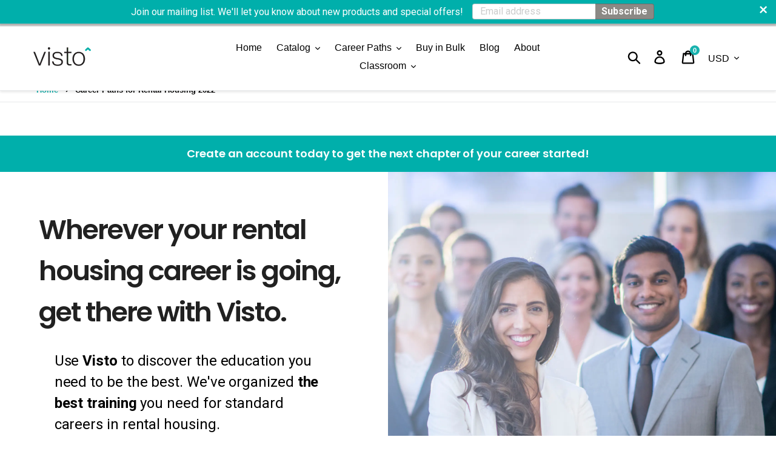

--- FILE ---
content_type: text/css
request_url: https://cdn.getshogun.com/css-4/63990f93566dfb00ca9c8d71.css
body_size: 12980
content:
.shg-box{position:relative;display:flex;width:100%;flex-direction:column;flex:1 1 auto}.shg-box>.shg-box-content{z-index:4;position:relative;min-height:1px}.shg-box-vertical-align-wrapper,.shg-box-vertical-center-wrapper{display:flex;width:100%}.shg-box-vertical-align-top{justify-content:flex-start}.shg-box-vertical-align-center,.shg-box-vertical-center{justify-content:center}.shg-box-vertical-align-bottom{justify-content:flex-end}.shg-box-overlay{position:absolute;top:0;left:0;right:0;bottom:0;z-index:3;pointer-events:none}.shg-box-video-wrapper{position:absolute;top:0;left:0;right:0;bottom:0;overflow:hidden;z-index:-1}#s-4d57ac43-db39-43d0-8597-f6f16d98285a{min-height:60px;background-color:#00afab}#s-4d57ac43-db39-43d0-8597-f6f16d98285a>.shg-box-overlay{background-color:#fff;opacity:0}#s-4d57ac43-db39-43d0-8597-f6f16d98285a.shg-box.shg-c{justify-content:center}.shg-rich-text{overflow-wrap:break-word}.shg-rich-text img{margin:0 20px}@media (max-width: 768px){.shg-rich-text img{display:block;float:none !important;margin:0 auto}}.shg-default-text-content *:first-child{margin-top:0}.shg-default-text-content{text-align:left}.shg-default-text-content p,.shg-default-text-content h1,.shg-default-text-content h2,.shg-default-text-content h3,.shg-default-text-content h4,.shg-default-text-content h5,.shg-default-text-content h6,.shg-default-text-content address,.shg-default-text-content pre,.shg-default-text-content div,.shg-default-text-content ol,.shg-default-text-content ul{background-color:transparent;border:0;border-radius:0;color:#000000;font-family:inherit;font-style:normal;margin-bottom:0;padding:0;text-align:left;text-transform:none}.shg-default-text-content a{background-color:inherit;color:inherit;cursor:pointer;font-family:inherit;font-style:inherit;text-decoration:underline;text-transform:inherit}.shg-default-text-content strong,.shg-default-text-content em{background-color:inherit;color:inherit;font-family:inherit;font-size:inherit;letter-spacing:inherit;line-height:inherit;text-align:inherit;text-transform:inherit}.shg-default-text-content em{font-weight:inherit}.shg-default-text-content strong{font-style:inherit;font-weight:700}.shg-default-text-content ::-moz-selection, .shg-default-text-content *::-moz-selection{background:#accef7}.shg-default-text-content ::selection,.shg-default-text-content *::selection{background:#accef7}.shg-default-text-content p{font-size:1em;font-weight:normal;letter-spacing:-0.005em;line-height:1.714;margin-top:0.6em}.shg-default-text-content h1{font-size:1.714em;font-weight:500;letter-spacing:-0.01em;line-height:1.166;margin-top:0.67em}.shg-default-text-content h2{font-size:1.43em;font-weight:500;letter-spacing:-0.01em;line-height:1.2;margin-top:0.83em}.shg-default-text-content h3{font-size:1.142em;font-weight:500;letter-spacing:-0.008em;line-height:1.5;margin-top:1em}.shg-default-text-content h4{font-size:1em;font-weight:600;letter-spacing:-0.006em;line-height:1.428;margin-top:1.33em}.shg-default-text-content h5{font-size:0.857em;font-weight:600;letter-spacing:-0.003em;line-height:1.333;margin-top:1.43em}.shg-default-text-content h6{font-size:0.785em;font-weight:600;letter-spacing:-0.003em;line-height:1.454;margin-top:1.42em;text-transform:uppercase}.shg-default-text-content ul{list-style:disc}.shg-default-text-content ol{list-style:decimal}.shg-default-text-content ul,.shg-default-text-content ol{-webkit-margin-after:1em;margin-block-end:1em;-webkit-margin-before:1em;margin-block-start:1em;margin-bottom:0;-webkit-margin-end:0;margin-inline-end:0;-webkit-margin-start:0;margin-inline-start:0;margin-top:0;-webkit-padding-start:40px;padding-inline-start:40px}.shg-default-text-content li{font-size:1em;font-weight:normal;letter-spacing:-0.005em;line-height:1;list-style:inherit;margin-top:0.67em}.shg-default-text-content pre{font-family:monospace;font-size:1em;font-weight:normal;letter-spacing:-0.005em;line-height:1.714;margin-top:1em;white-space:pre-wrap;word-break:normal}.shg-default-text-content address{font-size:1em;font-style:italic;font-weight:normal;letter-spacing:-0.005em;line-height:1.714;margin-top:0}.shg-default-text-content div{font-size:1em;font-weight:normal;letter-spacing:-0.005em;line-height:1.714;margin-bottom:0;margin-top:0.67em}#s-3492c0d7-91ca-4fc3-becb-322b9782dbe3{margin-left:10%;margin-right:10%}.shg-row{display:flex;flex-wrap:wrap;min-height:inherit;max-height:inherit;justify-content:space-between}.shg-row>*{min-height:inherit;max-height:inherit}.shg-c-xs-1,.shg-c-xs-2,.shg-c-xs-3,.shg-c-xs-4,.shg-c-xs-5,.shg-c-xs-6,.shg-c-xs-7,.shg-c-xs-8,.shg-c-xs-9,.shg-c-xs-10,.shg-c-xs-11,.shg-c-xs-12,.shg-c-sm-1,.shg-c-sm-2,.shg-c-sm-3,.shg-c-sm-4,.shg-c-sm-5,.shg-c-sm-6,.shg-c-sm-7,.shg-c-sm-8,.shg-c-sm-9,.shg-c-sm-10,.shg-c-sm-11,.shg-c-sm-12,.shg-c-md-1,.shg-c-md-2,.shg-c-md-3,.shg-c-md-4,.shg-c-md-5,.shg-c-md-6,.shg-c-md-7,.shg-c-md-8,.shg-c-md-9,.shg-c-md-10,.shg-c-md-11,.shg-c-md-12,.shg-c-lg-1,.shg-c-lg-2,.shg-c-lg-3,.shg-c-lg-4,.shg-c-lg-5,.shg-c-lg-6,.shg-c-lg-7,.shg-c-lg-8,.shg-c-lg-9,.shg-c-lg-10,.shg-c-lg-11,.shg-c-lg-12{position:relative}#s-6168466e-5e30-4488-870b-bd32673ed576{margin-left:0px;margin-right:0px}@media (min-width: 0px){[id="s-6168466e-5e30-4488-870b-bd32673ed576"]>.shg-row>.shg-c-xs-12{width:100%}}@media (min-width: 768px){[id="s-6168466e-5e30-4488-870b-bd32673ed576"]>.shg-row>.shg-c-sm-1{width:calc(8.333333333333334% - 0.0px)}[id="s-6168466e-5e30-4488-870b-bd32673ed576"]>.shg-row>.shg-c-sm-2{width:calc(16.666666666666668% - 0.0px)}[id="s-6168466e-5e30-4488-870b-bd32673ed576"]>.shg-row>.shg-c-sm-3{width:calc(25.0% - 0.0px)}[id="s-6168466e-5e30-4488-870b-bd32673ed576"]>.shg-row>.shg-c-sm-4{width:calc(33.333333333333336% - 0.0px)}[id="s-6168466e-5e30-4488-870b-bd32673ed576"]>.shg-row>.shg-c-sm-5{width:calc(41.66666666666667% - 0.0px)}[id="s-6168466e-5e30-4488-870b-bd32673ed576"]>.shg-row>.shg-c-sm-6{width:calc(50.0% - 0.0px)}[id="s-6168466e-5e30-4488-870b-bd32673ed576"]>.shg-row>.shg-c-sm-7{width:calc(58.333333333333336% - 0.0px)}[id="s-6168466e-5e30-4488-870b-bd32673ed576"]>.shg-row>.shg-c-sm-8{width:calc(66.66666666666667% - 0.0px)}[id="s-6168466e-5e30-4488-870b-bd32673ed576"]>.shg-row>.shg-c-sm-9{width:calc(75.0% - 0.0px)}[id="s-6168466e-5e30-4488-870b-bd32673ed576"]>.shg-row>.shg-c-sm-10{width:calc(83.33333333333334% - 0.0px)}[id="s-6168466e-5e30-4488-870b-bd32673ed576"]>.shg-row>.shg-c-sm-11{width:calc(91.66666666666667% - 0.0px)}[id="s-6168466e-5e30-4488-870b-bd32673ed576"]>.shg-row>.shg-c-sm-12{width:calc(100.0% - 0.0px)}}@media (min-width: 992px){[id="s-6168466e-5e30-4488-870b-bd32673ed576"]>.shg-row>.shg-c-md-1{width:calc(8.333333333333334% - 0.0px)}[id="s-6168466e-5e30-4488-870b-bd32673ed576"]>.shg-row>.shg-c-md-2{width:calc(16.666666666666668% - 0.0px)}[id="s-6168466e-5e30-4488-870b-bd32673ed576"]>.shg-row>.shg-c-md-3{width:calc(25.0% - 0.0px)}[id="s-6168466e-5e30-4488-870b-bd32673ed576"]>.shg-row>.shg-c-md-4{width:calc(33.333333333333336% - 0.0px)}[id="s-6168466e-5e30-4488-870b-bd32673ed576"]>.shg-row>.shg-c-md-5{width:calc(41.66666666666667% - 0.0px)}[id="s-6168466e-5e30-4488-870b-bd32673ed576"]>.shg-row>.shg-c-md-6{width:calc(50.0% - 0.0px)}[id="s-6168466e-5e30-4488-870b-bd32673ed576"]>.shg-row>.shg-c-md-7{width:calc(58.333333333333336% - 0.0px)}[id="s-6168466e-5e30-4488-870b-bd32673ed576"]>.shg-row>.shg-c-md-8{width:calc(66.66666666666667% - 0.0px)}[id="s-6168466e-5e30-4488-870b-bd32673ed576"]>.shg-row>.shg-c-md-9{width:calc(75.0% - 0.0px)}[id="s-6168466e-5e30-4488-870b-bd32673ed576"]>.shg-row>.shg-c-md-10{width:calc(83.33333333333334% - 0.0px)}[id="s-6168466e-5e30-4488-870b-bd32673ed576"]>.shg-row>.shg-c-md-11{width:calc(91.66666666666667% - 0.0px)}[id="s-6168466e-5e30-4488-870b-bd32673ed576"]>.shg-row>.shg-c-md-12{width:calc(100.0% - 0.0px)}}@media (min-width: 1200px){[id="s-6168466e-5e30-4488-870b-bd32673ed576"]>.shg-row>.shg-c-lg-1{width:calc(8.333333333333334% - 0.0px)}[id="s-6168466e-5e30-4488-870b-bd32673ed576"]>.shg-row>.shg-c-lg-2{width:calc(16.666666666666668% - 0.0px)}[id="s-6168466e-5e30-4488-870b-bd32673ed576"]>.shg-row>.shg-c-lg-3{width:calc(25.0% - 0.0px)}[id="s-6168466e-5e30-4488-870b-bd32673ed576"]>.shg-row>.shg-c-lg-4{width:calc(33.333333333333336% - 0.0px)}[id="s-6168466e-5e30-4488-870b-bd32673ed576"]>.shg-row>.shg-c-lg-5{width:calc(41.66666666666667% - 0.0px)}[id="s-6168466e-5e30-4488-870b-bd32673ed576"]>.shg-row>.shg-c-lg-6{width:calc(50.0% - 0.0px)}[id="s-6168466e-5e30-4488-870b-bd32673ed576"]>.shg-row>.shg-c-lg-7{width:calc(58.333333333333336% - 0.0px)}[id="s-6168466e-5e30-4488-870b-bd32673ed576"]>.shg-row>.shg-c-lg-8{width:calc(66.66666666666667% - 0.0px)}[id="s-6168466e-5e30-4488-870b-bd32673ed576"]>.shg-row>.shg-c-lg-9{width:calc(75.0% - 0.0px)}[id="s-6168466e-5e30-4488-870b-bd32673ed576"]>.shg-row>.shg-c-lg-10{width:calc(83.33333333333334% - 0.0px)}[id="s-6168466e-5e30-4488-870b-bd32673ed576"]>.shg-row>.shg-c-lg-11{width:calc(91.66666666666667% - 0.0px)}[id="s-6168466e-5e30-4488-870b-bd32673ed576"]>.shg-row>.shg-c-lg-12{width:calc(100.0% - 0.0px)}}@media (max-width: 767px){[id="s-6168466e-5e30-4488-870b-bd32673ed576"]>.shg-row{flex-flow:column-reverse}}#s-d2ff93ea-8cc6-41de-b3be-a278e2aabc60{padding-left:10%;padding-right:10%;min-height:720px;background-color:#fff}@media (min-width: 768px) and (max-width: 991px){#s-d2ff93ea-8cc6-41de-b3be-a278e2aabc60{min-height:480px}}@media (max-width: 767px){#s-d2ff93ea-8cc6-41de-b3be-a278e2aabc60{margin-top:0px;margin-bottom:0px;padding-top:60px;padding-left:20px;padding-bottom:60px;padding-right:20px;min-height:100%}}#s-d2ff93ea-8cc6-41de-b3be-a278e2aabc60>.shg-box-overlay{background-color:#fff;opacity:0}#s-d2ff93ea-8cc6-41de-b3be-a278e2aabc60.shg-box.shg-c{justify-content:center}.shogun-heading-component h1,.shogun-heading-component h2,.shogun-heading-component h3,.shogun-heading-component h4,.shogun-heading-component h5,.shogun-heading-component h6{margin:0;padding:0;display:block;color:#000;text-transform:none;font-weight:normal;font-style:normal;letter-spacing:normal;line-height:normal}.shogun-heading-component a{text-decoration:none !important;padding:0 !important;margin:0 !important;border:none !important}#s-960353c2-2ada-4ef4-b8f0-078cbecd8113{margin-top:0px;margin-bottom:30px;padding-top:0px;padding-bottom:0px;text-align:left}#s-960353c2-2ada-4ef4-b8f0-078cbecd8113 .shogun-heading-component h1{color:#212121;font-weight:600;font-family:"Poppins";font-size:45px;letter-spacing:-2px;text-align:left}#s-e6298f60-3419-47b6-a844-3287de808698{padding-top:0px;padding-left:5%;padding-bottom:0px;padding-right:5%}#s-0d114cab-c037-429c-90a2-c9c64f36af19{background-image:url(https://i.shgcdn.com/8d59ee8f-9599-49e4-bbe8-8cb5b7bfaa86/-/format/auto/-/preview/3000x3000/-/quality/lighter/);background-repeat:no-repeat;background-size:cover;border-style:solid;border-top-width:0px;border-left-width:0px;border-bottom-width:0px;border-right-width:0px;border-color:#000;min-height:720px;background-position:center center}@media (min-width: 768px) and (max-width: 991px){#s-0d114cab-c037-429c-90a2-c9c64f36af19{min-height:480px}}@media (max-width: 767px){#s-0d114cab-c037-429c-90a2-c9c64f36af19{min-height:360px}}#s-0d114cab-c037-429c-90a2-c9c64f36af19>.shg-box-overlay{background-color:#fff;opacity:0}#s-0d114cab-c037-429c-90a2-c9c64f36af19.shg-box.shg-c{justify-content:center}#s-2206a747-faeb-46ea-a9d4-0ccd192ff20a{min-height:60px;background-color:#2b6aaf}#s-2206a747-faeb-46ea-a9d4-0ccd192ff20a>.shg-box-overlay{background-color:#fff;opacity:0}#s-2206a747-faeb-46ea-a9d4-0ccd192ff20a.shg-box.shg-c{justify-content:center}#s-c4ddf810-998f-4e0f-b39d-1968191ca337{margin-left:10%;margin-right:10%}@media (min-width: 0px){[id="s-84c66372-9ef0-46ad-a6de-36d09f8edb8e"]>.shg-row>.shg-c-xs-12{width:100%}}@media (min-width: 768px){[id="s-84c66372-9ef0-46ad-a6de-36d09f8edb8e"]>.shg-row>.shg-c-sm-1{width:calc(8.333333333333334% - 0.0px)}[id="s-84c66372-9ef0-46ad-a6de-36d09f8edb8e"]>.shg-row>.shg-c-sm-2{width:calc(16.666666666666668% - 0.0px)}[id="s-84c66372-9ef0-46ad-a6de-36d09f8edb8e"]>.shg-row>.shg-c-sm-3{width:calc(25.0% - 0.0px)}[id="s-84c66372-9ef0-46ad-a6de-36d09f8edb8e"]>.shg-row>.shg-c-sm-4{width:calc(33.333333333333336% - 0.0px)}[id="s-84c66372-9ef0-46ad-a6de-36d09f8edb8e"]>.shg-row>.shg-c-sm-5{width:calc(41.66666666666667% - 0.0px)}[id="s-84c66372-9ef0-46ad-a6de-36d09f8edb8e"]>.shg-row>.shg-c-sm-6{width:calc(50.0% - 0.0px)}[id="s-84c66372-9ef0-46ad-a6de-36d09f8edb8e"]>.shg-row>.shg-c-sm-7{width:calc(58.333333333333336% - 0.0px)}[id="s-84c66372-9ef0-46ad-a6de-36d09f8edb8e"]>.shg-row>.shg-c-sm-8{width:calc(66.66666666666667% - 0.0px)}[id="s-84c66372-9ef0-46ad-a6de-36d09f8edb8e"]>.shg-row>.shg-c-sm-9{width:calc(75.0% - 0.0px)}[id="s-84c66372-9ef0-46ad-a6de-36d09f8edb8e"]>.shg-row>.shg-c-sm-10{width:calc(83.33333333333334% - 0.0px)}[id="s-84c66372-9ef0-46ad-a6de-36d09f8edb8e"]>.shg-row>.shg-c-sm-11{width:calc(91.66666666666667% - 0.0px)}[id="s-84c66372-9ef0-46ad-a6de-36d09f8edb8e"]>.shg-row>.shg-c-sm-12{width:calc(100.0% - 0.0px)}}@media (min-width: 992px){[id="s-84c66372-9ef0-46ad-a6de-36d09f8edb8e"]>.shg-row>.shg-c-md-1{width:calc(8.333333333333334% - 0.0px)}[id="s-84c66372-9ef0-46ad-a6de-36d09f8edb8e"]>.shg-row>.shg-c-md-2{width:calc(16.666666666666668% - 0.0px)}[id="s-84c66372-9ef0-46ad-a6de-36d09f8edb8e"]>.shg-row>.shg-c-md-3{width:calc(25.0% - 0.0px)}[id="s-84c66372-9ef0-46ad-a6de-36d09f8edb8e"]>.shg-row>.shg-c-md-4{width:calc(33.333333333333336% - 0.0px)}[id="s-84c66372-9ef0-46ad-a6de-36d09f8edb8e"]>.shg-row>.shg-c-md-5{width:calc(41.66666666666667% - 0.0px)}[id="s-84c66372-9ef0-46ad-a6de-36d09f8edb8e"]>.shg-row>.shg-c-md-6{width:calc(50.0% - 0.0px)}[id="s-84c66372-9ef0-46ad-a6de-36d09f8edb8e"]>.shg-row>.shg-c-md-7{width:calc(58.333333333333336% - 0.0px)}[id="s-84c66372-9ef0-46ad-a6de-36d09f8edb8e"]>.shg-row>.shg-c-md-8{width:calc(66.66666666666667% - 0.0px)}[id="s-84c66372-9ef0-46ad-a6de-36d09f8edb8e"]>.shg-row>.shg-c-md-9{width:calc(75.0% - 0.0px)}[id="s-84c66372-9ef0-46ad-a6de-36d09f8edb8e"]>.shg-row>.shg-c-md-10{width:calc(83.33333333333334% - 0.0px)}[id="s-84c66372-9ef0-46ad-a6de-36d09f8edb8e"]>.shg-row>.shg-c-md-11{width:calc(91.66666666666667% - 0.0px)}[id="s-84c66372-9ef0-46ad-a6de-36d09f8edb8e"]>.shg-row>.shg-c-md-12{width:calc(100.0% - 0.0px)}}@media (min-width: 1200px){[id="s-84c66372-9ef0-46ad-a6de-36d09f8edb8e"]>.shg-row>.shg-c-lg-1{width:calc(8.333333333333334% - 0.0px)}[id="s-84c66372-9ef0-46ad-a6de-36d09f8edb8e"]>.shg-row>.shg-c-lg-2{width:calc(16.666666666666668% - 0.0px)}[id="s-84c66372-9ef0-46ad-a6de-36d09f8edb8e"]>.shg-row>.shg-c-lg-3{width:calc(25.0% - 0.0px)}[id="s-84c66372-9ef0-46ad-a6de-36d09f8edb8e"]>.shg-row>.shg-c-lg-4{width:calc(33.333333333333336% - 0.0px)}[id="s-84c66372-9ef0-46ad-a6de-36d09f8edb8e"]>.shg-row>.shg-c-lg-5{width:calc(41.66666666666667% - 0.0px)}[id="s-84c66372-9ef0-46ad-a6de-36d09f8edb8e"]>.shg-row>.shg-c-lg-6{width:calc(50.0% - 0.0px)}[id="s-84c66372-9ef0-46ad-a6de-36d09f8edb8e"]>.shg-row>.shg-c-lg-7{width:calc(58.333333333333336% - 0.0px)}[id="s-84c66372-9ef0-46ad-a6de-36d09f8edb8e"]>.shg-row>.shg-c-lg-8{width:calc(66.66666666666667% - 0.0px)}[id="s-84c66372-9ef0-46ad-a6de-36d09f8edb8e"]>.shg-row>.shg-c-lg-9{width:calc(75.0% - 0.0px)}[id="s-84c66372-9ef0-46ad-a6de-36d09f8edb8e"]>.shg-row>.shg-c-lg-10{width:calc(83.33333333333334% - 0.0px)}[id="s-84c66372-9ef0-46ad-a6de-36d09f8edb8e"]>.shg-row>.shg-c-lg-11{width:calc(91.66666666666667% - 0.0px)}[id="s-84c66372-9ef0-46ad-a6de-36d09f8edb8e"]>.shg-row>.shg-c-lg-12{width:calc(100.0% - 0.0px)}}#s-5903a312-4501-40b6-8799-ba0dc7d3617b{padding-left:20px;padding-right:20px;min-height:180px;background-color:#00afab}@media (max-width: 767px){#s-5903a312-4501-40b6-8799-ba0dc7d3617b{padding-top:60px;padding-bottom:60px}}#s-5903a312-4501-40b6-8799-ba0dc7d3617b>.shg-box-overlay{background-color:#fff;opacity:0}#s-5903a312-4501-40b6-8799-ba0dc7d3617b.shg-box.shg-c{justify-content:center}#s-71d7af36-f254-46f9-9d20-9b149a11530e{margin-bottom:10px;text-align:center}#s-71d7af36-f254-46f9-9d20-9b149a11530e .shogun-heading-component h5{color:#2b6aaf;font-weight:500;font-family:"Roboto";font-size:18px;letter-spacing:4px;text-align:center}#s-74aacc44-8ed0-4d05-a816-a4a27ac13d4b{padding-top:0px;padding-bottom:0px;text-align:center}#s-74aacc44-8ed0-4d05-a816-a4a27ac13d4b .shogun-heading-component h3{color:#fff;font-family:"Poppins";font-size:44px;letter-spacing:-1px;text-align:center}#s-81bdb931-f7d5-4e6e-9adb-e6018bd9d3d6{background-repeat:no-repeat;background-size:cover;min-height:540px;background-position:center center}#s-81bdb931-f7d5-4e6e-9adb-e6018bd9d3d6>.shg-box-overlay{background-color:#fff;opacity:0}#s-81bdb931-f7d5-4e6e-9adb-e6018bd9d3d6.shg-box.shg-c{justify-content:center}#s-ba47b7ba-3445-4c8e-9ddf-83f12131ec1f{min-height:720px;background-color:#fff}@media (min-width: 768px) and (max-width: 991px){#s-ba47b7ba-3445-4c8e-9ddf-83f12131ec1f{min-height:480px}}@media (max-width: 767px){#s-ba47b7ba-3445-4c8e-9ddf-83f12131ec1f{margin-top:0px;margin-bottom:0px;padding-top:60px;padding-bottom:60px;min-height:100%}}#s-ba47b7ba-3445-4c8e-9ddf-83f12131ec1f>.shg-box-overlay{background-color:#fff;opacity:0}#s-ba47b7ba-3445-4c8e-9ddf-83f12131ec1f.shg-box.shg-c{justify-content:center}#s-125ce02e-6fec-445e-89f3-36566232afbe{margin-left:10%;margin-right:10%;padding-top:0px;padding-bottom:0px;text-align:left}@media (max-width: 767px){#s-125ce02e-6fec-445e-89f3-36566232afbe{margin-left:5%;margin-right:5%}}#s-125ce02e-6fec-445e-89f3-36566232afbe .shogun-heading-component h1{color:#2b6aaf;font-family:"Poppins";letter-spacing:-2px;text-align:left}#s-6dc608b2-46b9-4618-8b55-0cef0cb78c16{margin-left:10%;margin-right:10%;padding-top:0px;padding-bottom:0px;text-align:left}@media (max-width: 767px){#s-6dc608b2-46b9-4618-8b55-0cef0cb78c16{margin-left:5%;margin-right:5%}}#s-6dc608b2-46b9-4618-8b55-0cef0cb78c16 .shogun-heading-component h4{color:#00afab;font-family:"Poppins";font-size:22px;text-align:left}.shg-btn.shg-cse,.shg-btn.shg-cse:hover,.shg-btn.shg-cse:focus{color:#FFF}.shg-btn{cursor:pointer;box-sizing:border-box}.shg-btn.shg-btn-stretch{display:block}.shg-btn:not(.shg-btn-stretch){display:inline-block}.shg-btn-wrapper.shg-align-left{text-align:left}.shg-btn-wrapper.shg-align-center{text-align:center}.shg-btn-wrapper.shg-align-right{text-align:right}#s-d95121a1-c111-452b-8b99-7892b711aa77{margin-top:20px;margin-bottom:20px;padding-top:10px;padding-left:20px;padding-bottom:10px;padding-right:20px;border-radius:2px;background-color:#2b6aaf;text-align:center;text-decoration:none;background-image:none;hover-type:color}#s-d95121a1-c111-452b-8b99-7892b711aa77:hover{background-color:#00afab !important;text-decoration:none !important;background-image:none !important;hover-type:color !important}#s-d95121a1-c111-452b-8b99-7892b711aa77:active{background-color:#000000 !important;text-decoration:none !important}#s-d95121a1-c111-452b-8b99-7892b711aa77.shg-btn{color:#ffffff;font-size:20px;font-family:Poppins;display:inline-block}#s-b69e08b2-902f-451c-8090-09c5a7a87efa{padding-top:100px;padding-left:10%;padding-bottom:100px;padding-right:10%;min-height:50px;background-color:#f0f0f0}@media (min-width: 768px) and (max-width: 991px){#s-b69e08b2-902f-451c-8090-09c5a7a87efa{padding-top:60px;padding-left:5%;padding-bottom:60px;padding-right:5%}}@media (max-width: 767px){#s-b69e08b2-902f-451c-8090-09c5a7a87efa{padding-top:60px;padding-left:5%;padding-bottom:60px;padding-right:5%}}#s-b69e08b2-902f-451c-8090-09c5a7a87efa>.shg-box-overlay{background-color:#fff;opacity:0}#s-b69e08b2-902f-451c-8090-09c5a7a87efa.shg-box.shg-c{justify-content:center}#s-cf551e65-7894-4dce-bf2b-8557f7e1708e{padding-top:0px;padding-bottom:60px;text-align:center}@media (min-width: 768px) and (max-width: 991px){#s-cf551e65-7894-4dce-bf2b-8557f7e1708e{padding-bottom:40px}}@media (max-width: 767px){#s-cf551e65-7894-4dce-bf2b-8557f7e1708e{padding-bottom:40px}}#s-cf551e65-7894-4dce-bf2b-8557f7e1708e .shogun-heading-component h2{color:#00afab;font-weight:300;font-family:"Poppins";font-size:48px;line-height:1em;letter-spacing:-2px;text-align:center}@media (min-width: 0px){[id="s-2ca2c466-aaee-426f-9468-89e17a85059d"]>.shg-row>.shg-c-xs-12{width:100%}}@media (min-width: 768px){[id="s-2ca2c466-aaee-426f-9468-89e17a85059d"]>.shg-row>.shg-c-sm-1{width:calc(8.333333333333334% - 20.0px)}[id="s-2ca2c466-aaee-426f-9468-89e17a85059d"]>.shg-row>.shg-c-sm-2{width:calc(16.666666666666668% - 20.0px)}[id="s-2ca2c466-aaee-426f-9468-89e17a85059d"]>.shg-row>.shg-c-sm-3{width:calc(25.0% - 20.0px)}[id="s-2ca2c466-aaee-426f-9468-89e17a85059d"]>.shg-row>.shg-c-sm-4{width:calc(33.333333333333336% - 20.0px)}[id="s-2ca2c466-aaee-426f-9468-89e17a85059d"]>.shg-row>.shg-c-sm-5{width:calc(41.66666666666667% - 20.0px)}[id="s-2ca2c466-aaee-426f-9468-89e17a85059d"]>.shg-row>.shg-c-sm-6{width:calc(50.0% - 20.0px)}[id="s-2ca2c466-aaee-426f-9468-89e17a85059d"]>.shg-row>.shg-c-sm-7{width:calc(58.333333333333336% - 20.0px)}[id="s-2ca2c466-aaee-426f-9468-89e17a85059d"]>.shg-row>.shg-c-sm-8{width:calc(66.66666666666667% - 20.0px)}[id="s-2ca2c466-aaee-426f-9468-89e17a85059d"]>.shg-row>.shg-c-sm-9{width:calc(75.0% - 20.0px)}[id="s-2ca2c466-aaee-426f-9468-89e17a85059d"]>.shg-row>.shg-c-sm-10{width:calc(83.33333333333334% - 20.0px)}[id="s-2ca2c466-aaee-426f-9468-89e17a85059d"]>.shg-row>.shg-c-sm-11{width:calc(91.66666666666667% - 20.0px)}[id="s-2ca2c466-aaee-426f-9468-89e17a85059d"]>.shg-row>.shg-c-sm-12{width:calc(100.0% - 20.0px)}}@media (min-width: 992px){[id="s-2ca2c466-aaee-426f-9468-89e17a85059d"]>.shg-row>.shg-c-md-1{width:calc(8.333333333333334% - 20.0px)}[id="s-2ca2c466-aaee-426f-9468-89e17a85059d"]>.shg-row>.shg-c-md-2{width:calc(16.666666666666668% - 20.0px)}[id="s-2ca2c466-aaee-426f-9468-89e17a85059d"]>.shg-row>.shg-c-md-3{width:calc(25.0% - 20.0px)}[id="s-2ca2c466-aaee-426f-9468-89e17a85059d"]>.shg-row>.shg-c-md-4{width:calc(33.333333333333336% - 20.0px)}[id="s-2ca2c466-aaee-426f-9468-89e17a85059d"]>.shg-row>.shg-c-md-5{width:calc(41.66666666666667% - 20.0px)}[id="s-2ca2c466-aaee-426f-9468-89e17a85059d"]>.shg-row>.shg-c-md-6{width:calc(50.0% - 20.0px)}[id="s-2ca2c466-aaee-426f-9468-89e17a85059d"]>.shg-row>.shg-c-md-7{width:calc(58.333333333333336% - 20.0px)}[id="s-2ca2c466-aaee-426f-9468-89e17a85059d"]>.shg-row>.shg-c-md-8{width:calc(66.66666666666667% - 20.0px)}[id="s-2ca2c466-aaee-426f-9468-89e17a85059d"]>.shg-row>.shg-c-md-9{width:calc(75.0% - 20.0px)}[id="s-2ca2c466-aaee-426f-9468-89e17a85059d"]>.shg-row>.shg-c-md-10{width:calc(83.33333333333334% - 20.0px)}[id="s-2ca2c466-aaee-426f-9468-89e17a85059d"]>.shg-row>.shg-c-md-11{width:calc(91.66666666666667% - 20.0px)}[id="s-2ca2c466-aaee-426f-9468-89e17a85059d"]>.shg-row>.shg-c-md-12{width:calc(100.0% - 20.0px)}}@media (min-width: 1200px){[id="s-2ca2c466-aaee-426f-9468-89e17a85059d"]>.shg-row>.shg-c-lg-1{width:calc(8.333333333333334% - 20.0px)}[id="s-2ca2c466-aaee-426f-9468-89e17a85059d"]>.shg-row>.shg-c-lg-2{width:calc(16.666666666666668% - 20.0px)}[id="s-2ca2c466-aaee-426f-9468-89e17a85059d"]>.shg-row>.shg-c-lg-3{width:calc(25.0% - 20.0px)}[id="s-2ca2c466-aaee-426f-9468-89e17a85059d"]>.shg-row>.shg-c-lg-4{width:calc(33.333333333333336% - 20.0px)}[id="s-2ca2c466-aaee-426f-9468-89e17a85059d"]>.shg-row>.shg-c-lg-5{width:calc(41.66666666666667% - 20.0px)}[id="s-2ca2c466-aaee-426f-9468-89e17a85059d"]>.shg-row>.shg-c-lg-6{width:calc(50.0% - 20.0px)}[id="s-2ca2c466-aaee-426f-9468-89e17a85059d"]>.shg-row>.shg-c-lg-7{width:calc(58.333333333333336% - 20.0px)}[id="s-2ca2c466-aaee-426f-9468-89e17a85059d"]>.shg-row>.shg-c-lg-8{width:calc(66.66666666666667% - 20.0px)}[id="s-2ca2c466-aaee-426f-9468-89e17a85059d"]>.shg-row>.shg-c-lg-9{width:calc(75.0% - 20.0px)}[id="s-2ca2c466-aaee-426f-9468-89e17a85059d"]>.shg-row>.shg-c-lg-10{width:calc(83.33333333333334% - 20.0px)}[id="s-2ca2c466-aaee-426f-9468-89e17a85059d"]>.shg-row>.shg-c-lg-11{width:calc(91.66666666666667% - 20.0px)}[id="s-2ca2c466-aaee-426f-9468-89e17a85059d"]>.shg-row>.shg-c-lg-12{width:calc(100.0% - 20.0px)}}@media (max-width: 767px){#s-cbec243f-a373-44f8-ab1d-f9ac96656f2d{margin-top:0px;margin-bottom:60px}}#s-cbec243f-a373-44f8-ab1d-f9ac96656f2d>.shg-box-overlay{background-color:#fff;opacity:0}#s-cbec243f-a373-44f8-ab1d-f9ac96656f2d.shg-box.shg-c{justify-content:center}#s-b4b227ad-ae86-4806-bd7d-1643443a3c25 .shogun-icon-wrapper{text-align:center}#s-b4b227ad-ae86-4806-bd7d-1643443a3c25 .shogun-icon-wrapper>.shogun-icon{font-size:96px !important;color:#2b6aaf}#s-a9b30ff4-b2ed-4ac0-8119-d031d4293879{margin-bottom:20px;padding-top:0px;padding-bottom:0px;text-align:center}#s-a9b30ff4-b2ed-4ac0-8119-d031d4293879 .shogun-heading-component h3{color:#00afab;font-family:"Poppins";font-size:30px;letter-spacing:-1px;text-align:center}@media (max-width: 767px){#s-923b1d66-7f8e-430e-b1db-1b840206eb72{margin-bottom:60px}}#s-923b1d66-7f8e-430e-b1db-1b840206eb72>.shg-box-overlay{background-color:#fff;opacity:0}#s-923b1d66-7f8e-430e-b1db-1b840206eb72.shg-box.shg-c{justify-content:center}#s-a95a3e4e-c615-4068-9dc4-9d5abd5a4641 .shogun-icon-wrapper{text-align:center}#s-a95a3e4e-c615-4068-9dc4-9d5abd5a4641 .shogun-icon-wrapper>.shogun-icon{font-size:96px !important;color:#2b6aaf}#s-5256f865-85bb-4d97-8055-3e435305526e{margin-bottom:20px;padding-top:0px;padding-bottom:0px;text-align:center}#s-5256f865-85bb-4d97-8055-3e435305526e .shogun-heading-component h3{color:#00afab;font-family:"Poppins";font-size:30px;letter-spacing:-1px;text-align:center}#s-3121414d-61ad-4eb3-b9b1-b0cc6d4373cc .shogun-icon-wrapper{text-align:center}#s-3121414d-61ad-4eb3-b9b1-b0cc6d4373cc .shogun-icon-wrapper>.shogun-icon{font-size:96px !important;color:#2b6aaf}#s-a0d267df-a2c8-4d86-8d04-8293e9633388>.shg-box-overlay{background-color:#fff;opacity:0}#s-a0d267df-a2c8-4d86-8d04-8293e9633388.shg-box.shg-c{justify-content:center}#s-bcf9a766-47f3-4bfe-809a-8256fa23db63{margin-bottom:20px;padding-top:0px;padding-bottom:0px;text-align:center}#s-bcf9a766-47f3-4bfe-809a-8256fa23db63 .shogun-heading-component h3{color:#00afab;font-family:"Poppins";font-size:30px;letter-spacing:-1px;text-align:center}#s-5cc161da-5a2c-4195-a325-5f6754804a2a{min-height:60px;background-color:#00afab}#s-5cc161da-5a2c-4195-a325-5f6754804a2a>.shg-box-overlay{background-color:#fff;opacity:0}#s-5cc161da-5a2c-4195-a325-5f6754804a2a.shg-box.shg-c{justify-content:center}#s-20229204-9656-4110-898a-fba5aa3697af{margin-left:10%;margin-right:10%}@media (min-width: 0px){[id="s-bfbd05ef-857e-446c-ab65-05bade26efe1"]>.shg-row>.shg-c-xs-12{width:100%}}@media (min-width: 768px){[id="s-bfbd05ef-857e-446c-ab65-05bade26efe1"]>.shg-row>.shg-c-sm-1{width:calc(8.333333333333334% - 0.0px)}[id="s-bfbd05ef-857e-446c-ab65-05bade26efe1"]>.shg-row>.shg-c-sm-2{width:calc(16.666666666666668% - 0.0px)}[id="s-bfbd05ef-857e-446c-ab65-05bade26efe1"]>.shg-row>.shg-c-sm-3{width:calc(25.0% - 0.0px)}[id="s-bfbd05ef-857e-446c-ab65-05bade26efe1"]>.shg-row>.shg-c-sm-4{width:calc(33.333333333333336% - 0.0px)}[id="s-bfbd05ef-857e-446c-ab65-05bade26efe1"]>.shg-row>.shg-c-sm-5{width:calc(41.66666666666667% - 0.0px)}[id="s-bfbd05ef-857e-446c-ab65-05bade26efe1"]>.shg-row>.shg-c-sm-6{width:calc(50.0% - 0.0px)}[id="s-bfbd05ef-857e-446c-ab65-05bade26efe1"]>.shg-row>.shg-c-sm-7{width:calc(58.333333333333336% - 0.0px)}[id="s-bfbd05ef-857e-446c-ab65-05bade26efe1"]>.shg-row>.shg-c-sm-8{width:calc(66.66666666666667% - 0.0px)}[id="s-bfbd05ef-857e-446c-ab65-05bade26efe1"]>.shg-row>.shg-c-sm-9{width:calc(75.0% - 0.0px)}[id="s-bfbd05ef-857e-446c-ab65-05bade26efe1"]>.shg-row>.shg-c-sm-10{width:calc(83.33333333333334% - 0.0px)}[id="s-bfbd05ef-857e-446c-ab65-05bade26efe1"]>.shg-row>.shg-c-sm-11{width:calc(91.66666666666667% - 0.0px)}[id="s-bfbd05ef-857e-446c-ab65-05bade26efe1"]>.shg-row>.shg-c-sm-12{width:calc(100.0% - 0.0px)}}@media (min-width: 992px){[id="s-bfbd05ef-857e-446c-ab65-05bade26efe1"]>.shg-row>.shg-c-md-1{width:calc(8.333333333333334% - 0.0px)}[id="s-bfbd05ef-857e-446c-ab65-05bade26efe1"]>.shg-row>.shg-c-md-2{width:calc(16.666666666666668% - 0.0px)}[id="s-bfbd05ef-857e-446c-ab65-05bade26efe1"]>.shg-row>.shg-c-md-3{width:calc(25.0% - 0.0px)}[id="s-bfbd05ef-857e-446c-ab65-05bade26efe1"]>.shg-row>.shg-c-md-4{width:calc(33.333333333333336% - 0.0px)}[id="s-bfbd05ef-857e-446c-ab65-05bade26efe1"]>.shg-row>.shg-c-md-5{width:calc(41.66666666666667% - 0.0px)}[id="s-bfbd05ef-857e-446c-ab65-05bade26efe1"]>.shg-row>.shg-c-md-6{width:calc(50.0% - 0.0px)}[id="s-bfbd05ef-857e-446c-ab65-05bade26efe1"]>.shg-row>.shg-c-md-7{width:calc(58.333333333333336% - 0.0px)}[id="s-bfbd05ef-857e-446c-ab65-05bade26efe1"]>.shg-row>.shg-c-md-8{width:calc(66.66666666666667% - 0.0px)}[id="s-bfbd05ef-857e-446c-ab65-05bade26efe1"]>.shg-row>.shg-c-md-9{width:calc(75.0% - 0.0px)}[id="s-bfbd05ef-857e-446c-ab65-05bade26efe1"]>.shg-row>.shg-c-md-10{width:calc(83.33333333333334% - 0.0px)}[id="s-bfbd05ef-857e-446c-ab65-05bade26efe1"]>.shg-row>.shg-c-md-11{width:calc(91.66666666666667% - 0.0px)}[id="s-bfbd05ef-857e-446c-ab65-05bade26efe1"]>.shg-row>.shg-c-md-12{width:calc(100.0% - 0.0px)}}@media (min-width: 1200px){[id="s-bfbd05ef-857e-446c-ab65-05bade26efe1"]>.shg-row>.shg-c-lg-1{width:calc(8.333333333333334% - 0.0px)}[id="s-bfbd05ef-857e-446c-ab65-05bade26efe1"]>.shg-row>.shg-c-lg-2{width:calc(16.666666666666668% - 0.0px)}[id="s-bfbd05ef-857e-446c-ab65-05bade26efe1"]>.shg-row>.shg-c-lg-3{width:calc(25.0% - 0.0px)}[id="s-bfbd05ef-857e-446c-ab65-05bade26efe1"]>.shg-row>.shg-c-lg-4{width:calc(33.333333333333336% - 0.0px)}[id="s-bfbd05ef-857e-446c-ab65-05bade26efe1"]>.shg-row>.shg-c-lg-5{width:calc(41.66666666666667% - 0.0px)}[id="s-bfbd05ef-857e-446c-ab65-05bade26efe1"]>.shg-row>.shg-c-lg-6{width:calc(50.0% - 0.0px)}[id="s-bfbd05ef-857e-446c-ab65-05bade26efe1"]>.shg-row>.shg-c-lg-7{width:calc(58.333333333333336% - 0.0px)}[id="s-bfbd05ef-857e-446c-ab65-05bade26efe1"]>.shg-row>.shg-c-lg-8{width:calc(66.66666666666667% - 0.0px)}[id="s-bfbd05ef-857e-446c-ab65-05bade26efe1"]>.shg-row>.shg-c-lg-9{width:calc(75.0% - 0.0px)}[id="s-bfbd05ef-857e-446c-ab65-05bade26efe1"]>.shg-row>.shg-c-lg-10{width:calc(83.33333333333334% - 0.0px)}[id="s-bfbd05ef-857e-446c-ab65-05bade26efe1"]>.shg-row>.shg-c-lg-11{width:calc(91.66666666666667% - 0.0px)}[id="s-bfbd05ef-857e-446c-ab65-05bade26efe1"]>.shg-row>.shg-c-lg-12{width:calc(100.0% - 0.0px)}}#s-c69386ad-1ef0-49a4-b59c-678bf777648f{min-height:720px;background-color:#fff}@media (min-width: 768px) and (max-width: 991px){#s-c69386ad-1ef0-49a4-b59c-678bf777648f{min-height:480px}}@media (max-width: 767px){#s-c69386ad-1ef0-49a4-b59c-678bf777648f{margin-top:0px;margin-bottom:0px;padding-top:60px;padding-bottom:60px;min-height:100%}}#s-c69386ad-1ef0-49a4-b59c-678bf777648f>.shg-box-overlay{background-color:#fff;opacity:0}#s-c69386ad-1ef0-49a4-b59c-678bf777648f.shg-box.shg-c{justify-content:center}#s-29c0c672-fd0e-425c-979e-5937ba2b9d06{margin-left:10%;margin-right:10%;padding-top:0px;padding-bottom:0px;text-align:left}@media (max-width: 767px){#s-29c0c672-fd0e-425c-979e-5937ba2b9d06{margin-left:5%;margin-right:5%}}#s-29c0c672-fd0e-425c-979e-5937ba2b9d06 .shogun-heading-component h1{color:#00afab;font-family:"Poppins";letter-spacing:-2px;text-align:left}#s-aff1c0ff-d110-4377-b63e-7afeb03165f4{margin-left:10%;margin-right:10%;padding-top:0px;padding-bottom:0px;text-align:left}@media (max-width: 767px){#s-aff1c0ff-d110-4377-b63e-7afeb03165f4{margin-left:5%;margin-right:5%}}#s-aff1c0ff-d110-4377-b63e-7afeb03165f4 .shogun-heading-component h4{color:#2b6aaf;font-family:"Poppins";font-size:22px;text-align:left}#s-d03ade52-bdae-49b1-b108-daf4d39fc7bd{margin-top:20px;margin-bottom:20px;padding-top:10px;padding-left:20px;padding-bottom:10px;padding-right:20px;border-radius:2px;background-color:#00afab;text-align:center;text-decoration:none;background-image:none;hover-type:color}#s-d03ade52-bdae-49b1-b108-daf4d39fc7bd:hover{background-color:#2b6aaf !important;text-decoration:none !important;background-image:none !important;hover-type:color !important}#s-d03ade52-bdae-49b1-b108-daf4d39fc7bd:active{background-color:#000000 !important;text-decoration:none !important}#s-d03ade52-bdae-49b1-b108-daf4d39fc7bd.shg-btn{color:#ffffff;font-size:20px;font-family:Poppins;display:inline-block}#s-2f6d460f-e143-4e8f-931a-dc93164f85fd{padding-left:20px;padding-right:20px;min-height:180px;background-color:#2b6aaf}@media (max-width: 767px){#s-2f6d460f-e143-4e8f-931a-dc93164f85fd{padding-top:60px;padding-bottom:60px}}#s-2f6d460f-e143-4e8f-931a-dc93164f85fd>.shg-box-overlay{background-color:#fff;opacity:0}#s-2f6d460f-e143-4e8f-931a-dc93164f85fd.shg-box.shg-c{justify-content:center}#s-a00fb02e-72a8-4aac-9245-e0608fbb580b{margin-bottom:10px;text-align:center}#s-a00fb02e-72a8-4aac-9245-e0608fbb580b .shogun-heading-component h5{color:#00afab;font-weight:500;font-family:"Roboto";font-size:18px;letter-spacing:4px;text-align:center}#s-7c819534-5003-496c-88ca-bd88874a39c9{padding-top:0px;padding-bottom:0px;text-align:center}#s-7c819534-5003-496c-88ca-bd88874a39c9 .shogun-heading-component h3{color:#fff;font-family:"Poppins";font-size:44px;letter-spacing:-1px;text-align:center}#s-69cbd963-5ea7-4afa-826f-7ebf91a7b836{background-repeat:no-repeat;background-size:cover;min-height:540px;background-position:center center}#s-69cbd963-5ea7-4afa-826f-7ebf91a7b836>.shg-box-overlay{background-color:#fff;opacity:0}#s-69cbd963-5ea7-4afa-826f-7ebf91a7b836.shg-box.shg-c{justify-content:center}#s-1b61f41a-90b8-43bb-8b71-d23e7d55438f{padding-top:100px;padding-left:10%;padding-bottom:100px;padding-right:10%;min-height:50px;background-color:#f0f0f0}@media (min-width: 768px) and (max-width: 991px){#s-1b61f41a-90b8-43bb-8b71-d23e7d55438f{padding-top:60px;padding-left:5%;padding-bottom:60px;padding-right:5%}}@media (max-width: 767px){#s-1b61f41a-90b8-43bb-8b71-d23e7d55438f{padding-top:60px;padding-left:5%;padding-bottom:60px;padding-right:5%}}#s-1b61f41a-90b8-43bb-8b71-d23e7d55438f>.shg-box-overlay{background-color:#fff;opacity:0}#s-1b61f41a-90b8-43bb-8b71-d23e7d55438f.shg-box.shg-c{justify-content:center}#s-713e3a48-1440-4e13-a81d-bd1d97cf8d1d{padding-top:0px;padding-bottom:60px;text-align:center}@media (min-width: 768px) and (max-width: 991px){#s-713e3a48-1440-4e13-a81d-bd1d97cf8d1d{padding-bottom:40px}}@media (max-width: 767px){#s-713e3a48-1440-4e13-a81d-bd1d97cf8d1d{padding-bottom:40px}}#s-713e3a48-1440-4e13-a81d-bd1d97cf8d1d .shogun-heading-component h2{color:#2b6aaf;font-weight:500;font-family:"Roboto";font-size:32px;line-height:1em;letter-spacing:6px;text-align:center}@media (min-width: 0px){[id="s-89c06dd7-ef8c-4a2c-bd69-27003cb024c5"]>.shg-row>.shg-c-xs-12{width:100%}}@media (min-width: 768px){[id="s-89c06dd7-ef8c-4a2c-bd69-27003cb024c5"]>.shg-row>.shg-c-sm-1{width:calc(8.333333333333334% - 15.0px)}[id="s-89c06dd7-ef8c-4a2c-bd69-27003cb024c5"]>.shg-row>.shg-c-sm-2{width:calc(16.666666666666668% - 15.0px)}[id="s-89c06dd7-ef8c-4a2c-bd69-27003cb024c5"]>.shg-row>.shg-c-sm-3{width:calc(25.0% - 15.0px)}[id="s-89c06dd7-ef8c-4a2c-bd69-27003cb024c5"]>.shg-row>.shg-c-sm-4{width:calc(33.333333333333336% - 15.0px)}[id="s-89c06dd7-ef8c-4a2c-bd69-27003cb024c5"]>.shg-row>.shg-c-sm-5{width:calc(41.66666666666667% - 15.0px)}[id="s-89c06dd7-ef8c-4a2c-bd69-27003cb024c5"]>.shg-row>.shg-c-sm-6{width:calc(50.0% - 15.0px)}[id="s-89c06dd7-ef8c-4a2c-bd69-27003cb024c5"]>.shg-row>.shg-c-sm-7{width:calc(58.333333333333336% - 15.0px)}[id="s-89c06dd7-ef8c-4a2c-bd69-27003cb024c5"]>.shg-row>.shg-c-sm-8{width:calc(66.66666666666667% - 15.0px)}[id="s-89c06dd7-ef8c-4a2c-bd69-27003cb024c5"]>.shg-row>.shg-c-sm-9{width:calc(75.0% - 15.0px)}[id="s-89c06dd7-ef8c-4a2c-bd69-27003cb024c5"]>.shg-row>.shg-c-sm-10{width:calc(83.33333333333334% - 15.0px)}[id="s-89c06dd7-ef8c-4a2c-bd69-27003cb024c5"]>.shg-row>.shg-c-sm-11{width:calc(91.66666666666667% - 15.0px)}[id="s-89c06dd7-ef8c-4a2c-bd69-27003cb024c5"]>.shg-row>.shg-c-sm-12{width:calc(100.0% - 15.0px)}}@media (min-width: 992px){[id="s-89c06dd7-ef8c-4a2c-bd69-27003cb024c5"]>.shg-row>.shg-c-md-1{width:calc(8.333333333333334% - 15.0px)}[id="s-89c06dd7-ef8c-4a2c-bd69-27003cb024c5"]>.shg-row>.shg-c-md-2{width:calc(16.666666666666668% - 15.0px)}[id="s-89c06dd7-ef8c-4a2c-bd69-27003cb024c5"]>.shg-row>.shg-c-md-3{width:calc(25.0% - 15.0px)}[id="s-89c06dd7-ef8c-4a2c-bd69-27003cb024c5"]>.shg-row>.shg-c-md-4{width:calc(33.333333333333336% - 15.0px)}[id="s-89c06dd7-ef8c-4a2c-bd69-27003cb024c5"]>.shg-row>.shg-c-md-5{width:calc(41.66666666666667% - 15.0px)}[id="s-89c06dd7-ef8c-4a2c-bd69-27003cb024c5"]>.shg-row>.shg-c-md-6{width:calc(50.0% - 15.0px)}[id="s-89c06dd7-ef8c-4a2c-bd69-27003cb024c5"]>.shg-row>.shg-c-md-7{width:calc(58.333333333333336% - 15.0px)}[id="s-89c06dd7-ef8c-4a2c-bd69-27003cb024c5"]>.shg-row>.shg-c-md-8{width:calc(66.66666666666667% - 15.0px)}[id="s-89c06dd7-ef8c-4a2c-bd69-27003cb024c5"]>.shg-row>.shg-c-md-9{width:calc(75.0% - 15.0px)}[id="s-89c06dd7-ef8c-4a2c-bd69-27003cb024c5"]>.shg-row>.shg-c-md-10{width:calc(83.33333333333334% - 15.0px)}[id="s-89c06dd7-ef8c-4a2c-bd69-27003cb024c5"]>.shg-row>.shg-c-md-11{width:calc(91.66666666666667% - 15.0px)}[id="s-89c06dd7-ef8c-4a2c-bd69-27003cb024c5"]>.shg-row>.shg-c-md-12{width:calc(100.0% - 15.0px)}}@media (min-width: 1200px){[id="s-89c06dd7-ef8c-4a2c-bd69-27003cb024c5"]>.shg-row>.shg-c-lg-1{width:calc(8.333333333333334% - 15.0px)}[id="s-89c06dd7-ef8c-4a2c-bd69-27003cb024c5"]>.shg-row>.shg-c-lg-2{width:calc(16.666666666666668% - 15.0px)}[id="s-89c06dd7-ef8c-4a2c-bd69-27003cb024c5"]>.shg-row>.shg-c-lg-3{width:calc(25.0% - 15.0px)}[id="s-89c06dd7-ef8c-4a2c-bd69-27003cb024c5"]>.shg-row>.shg-c-lg-4{width:calc(33.333333333333336% - 15.0px)}[id="s-89c06dd7-ef8c-4a2c-bd69-27003cb024c5"]>.shg-row>.shg-c-lg-5{width:calc(41.66666666666667% - 15.0px)}[id="s-89c06dd7-ef8c-4a2c-bd69-27003cb024c5"]>.shg-row>.shg-c-lg-6{width:calc(50.0% - 15.0px)}[id="s-89c06dd7-ef8c-4a2c-bd69-27003cb024c5"]>.shg-row>.shg-c-lg-7{width:calc(58.333333333333336% - 15.0px)}[id="s-89c06dd7-ef8c-4a2c-bd69-27003cb024c5"]>.shg-row>.shg-c-lg-8{width:calc(66.66666666666667% - 15.0px)}[id="s-89c06dd7-ef8c-4a2c-bd69-27003cb024c5"]>.shg-row>.shg-c-lg-9{width:calc(75.0% - 15.0px)}[id="s-89c06dd7-ef8c-4a2c-bd69-27003cb024c5"]>.shg-row>.shg-c-lg-10{width:calc(83.33333333333334% - 15.0px)}[id="s-89c06dd7-ef8c-4a2c-bd69-27003cb024c5"]>.shg-row>.shg-c-lg-11{width:calc(91.66666666666667% - 15.0px)}[id="s-89c06dd7-ef8c-4a2c-bd69-27003cb024c5"]>.shg-row>.shg-c-lg-12{width:calc(100.0% - 15.0px)}}.shogun-image-container{position:relative}.shogun-image-container.shg-align-left{text-align:left}.shogun-image-container.shg-align-center{text-align:center}.shogun-image-container.shg-align-right{text-align:right}.shogun-image-linked{cursor:pointer}.shogun-image-overlay{position:absolute;top:0;left:0;bottom:0;right:0;display:flex;padding:20px;align-items:center;justify-content:center;pointer-events:none}.shogun-image-overlay.shg-top-left{align-items:flex-start;justify-content:flex-start}.shogun-image-overlay.shg-top-center{align-items:flex-start;justify-content:center}.shogun-image-overlay.shg-top-right{align-items:flex-start;justify-content:flex-end}.shogun-image-overlay.shg-middle-left{align-items:center;justify-content:flex-start}.shogun-image-overlay.shg-middle-center{align-items:center;justify-content:center}.shogun-image-overlay.shg-middle-right{align-items:center;justify-content:flex-end}.shogun-image-overlay.shg-bottom-left{align-items:flex-end;justify-content:flex-start}.shogun-image-overlay.shg-bottom-center{align-items:flex-end;justify-content:center}.shogun-image-overlay.shg-bottom-right{align-items:flex-end;justify-content:flex-end}.shogun-image-overlay p{margin:0;padding:0;line-height:normal}.shogun-image-cover{-o-object-fit:cover;object-fit:cover;font-family:"object-fit: cover;";width:100%}.shogun-image-contain{font-family:"object-fit: contain;";-o-object-fit:contain;object-fit:contain;width:100%}.shogun-image-link{display:block;min-height:inherit;max-height:inherit}img.shogun-image{display:block;margin:0 auto;max-width:100%}.shogun-image-content{display:flex;height:100%;left:0;position:absolute;top:0;width:100%;z-index:10}.shogun-image-content-linked,.shogun-image-content-not-linked{pointer-events:none}.shogun-image-content-not-linked>div{pointer-events:auto}.shogun-image-content-linked a,.shogun-image-content-linked button,.shogun-image-content-linked iframe,.shogun-image-content-linked .shg-box-linked{pointer-events:auto}.shogun-image-content>div{width:100%}.shogun-image-content-top{align-items:flex-start}.shogun-image-content-center{align-items:center}.shogun-image-content-bottom{align-items:flex-end}#s-5f45e8cf-f54a-4365-b02b-1f2188ec7c60{margin-bottom:0px;text-align:center}#s-5f45e8cf-f54a-4365-b02b-1f2188ec7c60 img.shogun-image{width:px}#s-5f45e8cf-f54a-4365-b02b-1f2188ec7c60 .shogun-image-content{align-items:center}#s-8633c3b1-bf06-44f7-9e06-7360729deedf{margin-bottom:20px;padding-top:0px;padding-bottom:0px;text-align:center}#s-8633c3b1-bf06-44f7-9e06-7360729deedf .shogun-heading-component h3{color:#000;font-weight:500;font-family:"Poppins";font-size:28px;letter-spacing:-1px;text-align:center}#s-da73e632-5fca-411f-87c7-2a32b0024697{min-height:60px;background-color:#2b6aaf}#s-da73e632-5fca-411f-87c7-2a32b0024697>.shg-box-overlay{background-color:#fff;opacity:0}#s-da73e632-5fca-411f-87c7-2a32b0024697.shg-box.shg-c{justify-content:center}#s-fae18bf6-9d8a-4178-931d-16a464fc7734{margin-left:10%;margin-right:10%}@media (min-width: 0px){[id="s-58a02498-0943-45d5-b4db-bf72c657e9ad"]>.shg-row>.shg-c-xs-12{width:100%}}@media (min-width: 768px){[id="s-58a02498-0943-45d5-b4db-bf72c657e9ad"]>.shg-row>.shg-c-sm-1{width:calc(8.333333333333334% - 0.0px)}[id="s-58a02498-0943-45d5-b4db-bf72c657e9ad"]>.shg-row>.shg-c-sm-2{width:calc(16.666666666666668% - 0.0px)}[id="s-58a02498-0943-45d5-b4db-bf72c657e9ad"]>.shg-row>.shg-c-sm-3{width:calc(25.0% - 0.0px)}[id="s-58a02498-0943-45d5-b4db-bf72c657e9ad"]>.shg-row>.shg-c-sm-4{width:calc(33.333333333333336% - 0.0px)}[id="s-58a02498-0943-45d5-b4db-bf72c657e9ad"]>.shg-row>.shg-c-sm-5{width:calc(41.66666666666667% - 0.0px)}[id="s-58a02498-0943-45d5-b4db-bf72c657e9ad"]>.shg-row>.shg-c-sm-6{width:calc(50.0% - 0.0px)}[id="s-58a02498-0943-45d5-b4db-bf72c657e9ad"]>.shg-row>.shg-c-sm-7{width:calc(58.333333333333336% - 0.0px)}[id="s-58a02498-0943-45d5-b4db-bf72c657e9ad"]>.shg-row>.shg-c-sm-8{width:calc(66.66666666666667% - 0.0px)}[id="s-58a02498-0943-45d5-b4db-bf72c657e9ad"]>.shg-row>.shg-c-sm-9{width:calc(75.0% - 0.0px)}[id="s-58a02498-0943-45d5-b4db-bf72c657e9ad"]>.shg-row>.shg-c-sm-10{width:calc(83.33333333333334% - 0.0px)}[id="s-58a02498-0943-45d5-b4db-bf72c657e9ad"]>.shg-row>.shg-c-sm-11{width:calc(91.66666666666667% - 0.0px)}[id="s-58a02498-0943-45d5-b4db-bf72c657e9ad"]>.shg-row>.shg-c-sm-12{width:calc(100.0% - 0.0px)}}@media (min-width: 992px){[id="s-58a02498-0943-45d5-b4db-bf72c657e9ad"]>.shg-row>.shg-c-md-1{width:calc(8.333333333333334% - 0.0px)}[id="s-58a02498-0943-45d5-b4db-bf72c657e9ad"]>.shg-row>.shg-c-md-2{width:calc(16.666666666666668% - 0.0px)}[id="s-58a02498-0943-45d5-b4db-bf72c657e9ad"]>.shg-row>.shg-c-md-3{width:calc(25.0% - 0.0px)}[id="s-58a02498-0943-45d5-b4db-bf72c657e9ad"]>.shg-row>.shg-c-md-4{width:calc(33.333333333333336% - 0.0px)}[id="s-58a02498-0943-45d5-b4db-bf72c657e9ad"]>.shg-row>.shg-c-md-5{width:calc(41.66666666666667% - 0.0px)}[id="s-58a02498-0943-45d5-b4db-bf72c657e9ad"]>.shg-row>.shg-c-md-6{width:calc(50.0% - 0.0px)}[id="s-58a02498-0943-45d5-b4db-bf72c657e9ad"]>.shg-row>.shg-c-md-7{width:calc(58.333333333333336% - 0.0px)}[id="s-58a02498-0943-45d5-b4db-bf72c657e9ad"]>.shg-row>.shg-c-md-8{width:calc(66.66666666666667% - 0.0px)}[id="s-58a02498-0943-45d5-b4db-bf72c657e9ad"]>.shg-row>.shg-c-md-9{width:calc(75.0% - 0.0px)}[id="s-58a02498-0943-45d5-b4db-bf72c657e9ad"]>.shg-row>.shg-c-md-10{width:calc(83.33333333333334% - 0.0px)}[id="s-58a02498-0943-45d5-b4db-bf72c657e9ad"]>.shg-row>.shg-c-md-11{width:calc(91.66666666666667% - 0.0px)}[id="s-58a02498-0943-45d5-b4db-bf72c657e9ad"]>.shg-row>.shg-c-md-12{width:calc(100.0% - 0.0px)}}@media (min-width: 1200px){[id="s-58a02498-0943-45d5-b4db-bf72c657e9ad"]>.shg-row>.shg-c-lg-1{width:calc(8.333333333333334% - 0.0px)}[id="s-58a02498-0943-45d5-b4db-bf72c657e9ad"]>.shg-row>.shg-c-lg-2{width:calc(16.666666666666668% - 0.0px)}[id="s-58a02498-0943-45d5-b4db-bf72c657e9ad"]>.shg-row>.shg-c-lg-3{width:calc(25.0% - 0.0px)}[id="s-58a02498-0943-45d5-b4db-bf72c657e9ad"]>.shg-row>.shg-c-lg-4{width:calc(33.333333333333336% - 0.0px)}[id="s-58a02498-0943-45d5-b4db-bf72c657e9ad"]>.shg-row>.shg-c-lg-5{width:calc(41.66666666666667% - 0.0px)}[id="s-58a02498-0943-45d5-b4db-bf72c657e9ad"]>.shg-row>.shg-c-lg-6{width:calc(50.0% - 0.0px)}[id="s-58a02498-0943-45d5-b4db-bf72c657e9ad"]>.shg-row>.shg-c-lg-7{width:calc(58.333333333333336% - 0.0px)}[id="s-58a02498-0943-45d5-b4db-bf72c657e9ad"]>.shg-row>.shg-c-lg-8{width:calc(66.66666666666667% - 0.0px)}[id="s-58a02498-0943-45d5-b4db-bf72c657e9ad"]>.shg-row>.shg-c-lg-9{width:calc(75.0% - 0.0px)}[id="s-58a02498-0943-45d5-b4db-bf72c657e9ad"]>.shg-row>.shg-c-lg-10{width:calc(83.33333333333334% - 0.0px)}[id="s-58a02498-0943-45d5-b4db-bf72c657e9ad"]>.shg-row>.shg-c-lg-11{width:calc(91.66666666666667% - 0.0px)}[id="s-58a02498-0943-45d5-b4db-bf72c657e9ad"]>.shg-row>.shg-c-lg-12{width:calc(100.0% - 0.0px)}}#s-40829c6f-f2e8-47b6-a965-a81a2dd94299{padding-left:20px;padding-right:20px;min-height:180px;background-color:#00afab}@media (max-width: 767px){#s-40829c6f-f2e8-47b6-a965-a81a2dd94299{padding-top:60px;padding-bottom:60px}}#s-40829c6f-f2e8-47b6-a965-a81a2dd94299>.shg-box-overlay{background-color:#fff;opacity:0}#s-40829c6f-f2e8-47b6-a965-a81a2dd94299.shg-box.shg-c{justify-content:center}#s-68556e69-268e-42f5-96f6-540eb25d5550{margin-top:20px;margin-bottom:0px;text-align:center}#s-68556e69-268e-42f5-96f6-540eb25d5550 .shogun-heading-component h5{color:#2b6aaf;font-weight:500;font-family:"Roboto";font-size:18px;letter-spacing:4px;text-align:center}#s-914c60e3-1c0c-4ad8-8ae0-ab89f897ea9f{margin-top:0px;margin-bottom:0px;padding-top:0px;padding-bottom:20px;text-align:center}#s-914c60e3-1c0c-4ad8-8ae0-ab89f897ea9f .shogun-heading-component h3{color:#fff;font-family:"Poppins";font-size:44px;line-height:1.1em;letter-spacing:-1px;text-align:center}#s-86f55002-5652-410b-8a7e-01e54480e44f{background-repeat:no-repeat;background-size:cover;min-height:540px;background-position:center top}#s-86f55002-5652-410b-8a7e-01e54480e44f>.shg-box-overlay{background-color:#fff;opacity:0}#s-86f55002-5652-410b-8a7e-01e54480e44f.shg-box.shg-c{justify-content:center}#s-fcf12bb7-a876-4f0b-a0bc-a232f2792b19{min-height:720px;background-color:#fff}@media (min-width: 768px) and (max-width: 991px){#s-fcf12bb7-a876-4f0b-a0bc-a232f2792b19{min-height:480px}}@media (max-width: 767px){#s-fcf12bb7-a876-4f0b-a0bc-a232f2792b19{margin-top:0px;margin-bottom:0px;padding-top:60px;padding-bottom:60px;min-height:100%}}#s-fcf12bb7-a876-4f0b-a0bc-a232f2792b19>.shg-box-overlay{background-color:#fff;opacity:0}#s-fcf12bb7-a876-4f0b-a0bc-a232f2792b19.shg-box.shg-c{justify-content:center}#s-f5c11657-74ab-4039-9733-4a65027ca4ac{margin-left:10%;margin-right:10%;padding-top:0px;padding-bottom:0px;text-align:left}@media (max-width: 767px){#s-f5c11657-74ab-4039-9733-4a65027ca4ac{margin-left:5%;margin-right:5%}}#s-f5c11657-74ab-4039-9733-4a65027ca4ac .shogun-heading-component h1{color:#2b6aaf;font-family:"Poppins";letter-spacing:-2px;text-align:left}#s-6d098ba8-5610-4337-b3c4-ddb18505daf5{margin-left:10%;margin-right:10%;padding-top:0px;padding-bottom:0px;text-align:left}@media (max-width: 767px){#s-6d098ba8-5610-4337-b3c4-ddb18505daf5{margin-left:5%;margin-right:5%}}#s-6d098ba8-5610-4337-b3c4-ddb18505daf5 .shogun-heading-component h4{color:#00afab;font-family:"Poppins";font-size:22px;text-align:left}#s-ab24a963-c137-4046-bd38-5261262c5308{margin-top:20px;margin-bottom:20px;padding-top:10px;padding-left:20px;padding-bottom:10px;padding-right:20px;border-radius:2px;background-color:#2b6aaf;text-align:center;text-decoration:none;background-image:none;hover-type:color}#s-ab24a963-c137-4046-bd38-5261262c5308:hover{background-color:#00afab !important;text-decoration:none !important;background-image:none !important;hover-type:color !important}#s-ab24a963-c137-4046-bd38-5261262c5308:active{background-color:#000000 !important;text-decoration:none !important}#s-ab24a963-c137-4046-bd38-5261262c5308.shg-btn{color:#ffffff;font-size:20px;font-family:Poppins;display:inline-block}#s-b2c30049-d2fb-43bb-93aa-4da5d114c4c3{padding-top:100px;padding-left:10%;padding-bottom:100px;padding-right:10%;min-height:50px;background-color:#f0f0f0}@media (min-width: 768px) and (max-width: 991px){#s-b2c30049-d2fb-43bb-93aa-4da5d114c4c3{padding-top:60px;padding-left:5%;padding-bottom:60px;padding-right:5%}}@media (max-width: 767px){#s-b2c30049-d2fb-43bb-93aa-4da5d114c4c3{padding-top:60px;padding-left:5%;padding-bottom:60px;padding-right:5%}}#s-b2c30049-d2fb-43bb-93aa-4da5d114c4c3>.shg-box-overlay{background-color:#fff;opacity:0}#s-b2c30049-d2fb-43bb-93aa-4da5d114c4c3.shg-box.shg-c{justify-content:center}#s-f27a2b51-3618-4318-ac28-a0c361817bcc{padding-top:0px;padding-bottom:60px;text-align:center}@media (min-width: 768px) and (max-width: 991px){#s-f27a2b51-3618-4318-ac28-a0c361817bcc{padding-bottom:40px}}@media (max-width: 767px){#s-f27a2b51-3618-4318-ac28-a0c361817bcc{padding-bottom:40px}}#s-f27a2b51-3618-4318-ac28-a0c361817bcc .shogun-heading-component h2{color:#2b6aaf;font-weight:500;font-family:"Roboto";font-size:32px;line-height:1em;letter-spacing:6px;text-align:center}@media (min-width: 0px){[id="s-a2068bbd-db8f-481a-a326-27c8caf0ce01"]>.shg-row>.shg-c-xs-12{width:100%}}@media (min-width: 768px){[id="s-a2068bbd-db8f-481a-a326-27c8caf0ce01"]>.shg-row>.shg-c-sm-1{width:calc(8.333333333333334% - 15.0px)}[id="s-a2068bbd-db8f-481a-a326-27c8caf0ce01"]>.shg-row>.shg-c-sm-2{width:calc(16.666666666666668% - 15.0px)}[id="s-a2068bbd-db8f-481a-a326-27c8caf0ce01"]>.shg-row>.shg-c-sm-3{width:calc(25.0% - 15.0px)}[id="s-a2068bbd-db8f-481a-a326-27c8caf0ce01"]>.shg-row>.shg-c-sm-4{width:calc(33.333333333333336% - 15.0px)}[id="s-a2068bbd-db8f-481a-a326-27c8caf0ce01"]>.shg-row>.shg-c-sm-5{width:calc(41.66666666666667% - 15.0px)}[id="s-a2068bbd-db8f-481a-a326-27c8caf0ce01"]>.shg-row>.shg-c-sm-6{width:calc(50.0% - 15.0px)}[id="s-a2068bbd-db8f-481a-a326-27c8caf0ce01"]>.shg-row>.shg-c-sm-7{width:calc(58.333333333333336% - 15.0px)}[id="s-a2068bbd-db8f-481a-a326-27c8caf0ce01"]>.shg-row>.shg-c-sm-8{width:calc(66.66666666666667% - 15.0px)}[id="s-a2068bbd-db8f-481a-a326-27c8caf0ce01"]>.shg-row>.shg-c-sm-9{width:calc(75.0% - 15.0px)}[id="s-a2068bbd-db8f-481a-a326-27c8caf0ce01"]>.shg-row>.shg-c-sm-10{width:calc(83.33333333333334% - 15.0px)}[id="s-a2068bbd-db8f-481a-a326-27c8caf0ce01"]>.shg-row>.shg-c-sm-11{width:calc(91.66666666666667% - 15.0px)}[id="s-a2068bbd-db8f-481a-a326-27c8caf0ce01"]>.shg-row>.shg-c-sm-12{width:calc(100.0% - 15.0px)}}@media (min-width: 992px){[id="s-a2068bbd-db8f-481a-a326-27c8caf0ce01"]>.shg-row>.shg-c-md-1{width:calc(8.333333333333334% - 15.0px)}[id="s-a2068bbd-db8f-481a-a326-27c8caf0ce01"]>.shg-row>.shg-c-md-2{width:calc(16.666666666666668% - 15.0px)}[id="s-a2068bbd-db8f-481a-a326-27c8caf0ce01"]>.shg-row>.shg-c-md-3{width:calc(25.0% - 15.0px)}[id="s-a2068bbd-db8f-481a-a326-27c8caf0ce01"]>.shg-row>.shg-c-md-4{width:calc(33.333333333333336% - 15.0px)}[id="s-a2068bbd-db8f-481a-a326-27c8caf0ce01"]>.shg-row>.shg-c-md-5{width:calc(41.66666666666667% - 15.0px)}[id="s-a2068bbd-db8f-481a-a326-27c8caf0ce01"]>.shg-row>.shg-c-md-6{width:calc(50.0% - 15.0px)}[id="s-a2068bbd-db8f-481a-a326-27c8caf0ce01"]>.shg-row>.shg-c-md-7{width:calc(58.333333333333336% - 15.0px)}[id="s-a2068bbd-db8f-481a-a326-27c8caf0ce01"]>.shg-row>.shg-c-md-8{width:calc(66.66666666666667% - 15.0px)}[id="s-a2068bbd-db8f-481a-a326-27c8caf0ce01"]>.shg-row>.shg-c-md-9{width:calc(75.0% - 15.0px)}[id="s-a2068bbd-db8f-481a-a326-27c8caf0ce01"]>.shg-row>.shg-c-md-10{width:calc(83.33333333333334% - 15.0px)}[id="s-a2068bbd-db8f-481a-a326-27c8caf0ce01"]>.shg-row>.shg-c-md-11{width:calc(91.66666666666667% - 15.0px)}[id="s-a2068bbd-db8f-481a-a326-27c8caf0ce01"]>.shg-row>.shg-c-md-12{width:calc(100.0% - 15.0px)}}@media (min-width: 1200px){[id="s-a2068bbd-db8f-481a-a326-27c8caf0ce01"]>.shg-row>.shg-c-lg-1{width:calc(8.333333333333334% - 15.0px)}[id="s-a2068bbd-db8f-481a-a326-27c8caf0ce01"]>.shg-row>.shg-c-lg-2{width:calc(16.666666666666668% - 15.0px)}[id="s-a2068bbd-db8f-481a-a326-27c8caf0ce01"]>.shg-row>.shg-c-lg-3{width:calc(25.0% - 15.0px)}[id="s-a2068bbd-db8f-481a-a326-27c8caf0ce01"]>.shg-row>.shg-c-lg-4{width:calc(33.333333333333336% - 15.0px)}[id="s-a2068bbd-db8f-481a-a326-27c8caf0ce01"]>.shg-row>.shg-c-lg-5{width:calc(41.66666666666667% - 15.0px)}[id="s-a2068bbd-db8f-481a-a326-27c8caf0ce01"]>.shg-row>.shg-c-lg-6{width:calc(50.0% - 15.0px)}[id="s-a2068bbd-db8f-481a-a326-27c8caf0ce01"]>.shg-row>.shg-c-lg-7{width:calc(58.333333333333336% - 15.0px)}[id="s-a2068bbd-db8f-481a-a326-27c8caf0ce01"]>.shg-row>.shg-c-lg-8{width:calc(66.66666666666667% - 15.0px)}[id="s-a2068bbd-db8f-481a-a326-27c8caf0ce01"]>.shg-row>.shg-c-lg-9{width:calc(75.0% - 15.0px)}[id="s-a2068bbd-db8f-481a-a326-27c8caf0ce01"]>.shg-row>.shg-c-lg-10{width:calc(83.33333333333334% - 15.0px)}[id="s-a2068bbd-db8f-481a-a326-27c8caf0ce01"]>.shg-row>.shg-c-lg-11{width:calc(91.66666666666667% - 15.0px)}[id="s-a2068bbd-db8f-481a-a326-27c8caf0ce01"]>.shg-row>.shg-c-lg-12{width:calc(100.0% - 15.0px)}}#s-d10a7415-5883-43ce-8bc5-f8eb29503a3b{margin-bottom:0px;text-align:center}#s-d10a7415-5883-43ce-8bc5-f8eb29503a3b img.shogun-image{width:px}#s-d10a7415-5883-43ce-8bc5-f8eb29503a3b .shogun-image-content{align-items:center}#s-b9bd03a9-ce5f-47fd-9175-a03d85b783ed{margin-bottom:20px;padding-top:0px;padding-left:5%;padding-bottom:0px;padding-right:5%;text-align:center}#s-b9bd03a9-ce5f-47fd-9175-a03d85b783ed .shogun-heading-component h3{color:#000;font-weight:500;font-family:"Poppins";font-size:28px;letter-spacing:-1px;text-align:center}#s-8753bd82-2c1c-4f60-bb1c-e893b27af76e{min-height:60px;background-color:#00afab}#s-8753bd82-2c1c-4f60-bb1c-e893b27af76e>.shg-box-overlay{background-color:#fff;opacity:0}#s-8753bd82-2c1c-4f60-bb1c-e893b27af76e.shg-box.shg-c{justify-content:center}#s-03e90426-36fa-4a3d-a8ec-85adb5f2c9c1{margin-left:10%;margin-right:10%}@media (min-width: 0px){[id="s-a670074b-0ff1-4725-abf2-093558b7f5f2"]>.shg-row>.shg-c-xs-12{width:100%}}@media (min-width: 768px){[id="s-a670074b-0ff1-4725-abf2-093558b7f5f2"]>.shg-row>.shg-c-sm-1{width:calc(8.333333333333334% - 0.0px)}[id="s-a670074b-0ff1-4725-abf2-093558b7f5f2"]>.shg-row>.shg-c-sm-2{width:calc(16.666666666666668% - 0.0px)}[id="s-a670074b-0ff1-4725-abf2-093558b7f5f2"]>.shg-row>.shg-c-sm-3{width:calc(25.0% - 0.0px)}[id="s-a670074b-0ff1-4725-abf2-093558b7f5f2"]>.shg-row>.shg-c-sm-4{width:calc(33.333333333333336% - 0.0px)}[id="s-a670074b-0ff1-4725-abf2-093558b7f5f2"]>.shg-row>.shg-c-sm-5{width:calc(41.66666666666667% - 0.0px)}[id="s-a670074b-0ff1-4725-abf2-093558b7f5f2"]>.shg-row>.shg-c-sm-6{width:calc(50.0% - 0.0px)}[id="s-a670074b-0ff1-4725-abf2-093558b7f5f2"]>.shg-row>.shg-c-sm-7{width:calc(58.333333333333336% - 0.0px)}[id="s-a670074b-0ff1-4725-abf2-093558b7f5f2"]>.shg-row>.shg-c-sm-8{width:calc(66.66666666666667% - 0.0px)}[id="s-a670074b-0ff1-4725-abf2-093558b7f5f2"]>.shg-row>.shg-c-sm-9{width:calc(75.0% - 0.0px)}[id="s-a670074b-0ff1-4725-abf2-093558b7f5f2"]>.shg-row>.shg-c-sm-10{width:calc(83.33333333333334% - 0.0px)}[id="s-a670074b-0ff1-4725-abf2-093558b7f5f2"]>.shg-row>.shg-c-sm-11{width:calc(91.66666666666667% - 0.0px)}[id="s-a670074b-0ff1-4725-abf2-093558b7f5f2"]>.shg-row>.shg-c-sm-12{width:calc(100.0% - 0.0px)}}@media (min-width: 992px){[id="s-a670074b-0ff1-4725-abf2-093558b7f5f2"]>.shg-row>.shg-c-md-1{width:calc(8.333333333333334% - 0.0px)}[id="s-a670074b-0ff1-4725-abf2-093558b7f5f2"]>.shg-row>.shg-c-md-2{width:calc(16.666666666666668% - 0.0px)}[id="s-a670074b-0ff1-4725-abf2-093558b7f5f2"]>.shg-row>.shg-c-md-3{width:calc(25.0% - 0.0px)}[id="s-a670074b-0ff1-4725-abf2-093558b7f5f2"]>.shg-row>.shg-c-md-4{width:calc(33.333333333333336% - 0.0px)}[id="s-a670074b-0ff1-4725-abf2-093558b7f5f2"]>.shg-row>.shg-c-md-5{width:calc(41.66666666666667% - 0.0px)}[id="s-a670074b-0ff1-4725-abf2-093558b7f5f2"]>.shg-row>.shg-c-md-6{width:calc(50.0% - 0.0px)}[id="s-a670074b-0ff1-4725-abf2-093558b7f5f2"]>.shg-row>.shg-c-md-7{width:calc(58.333333333333336% - 0.0px)}[id="s-a670074b-0ff1-4725-abf2-093558b7f5f2"]>.shg-row>.shg-c-md-8{width:calc(66.66666666666667% - 0.0px)}[id="s-a670074b-0ff1-4725-abf2-093558b7f5f2"]>.shg-row>.shg-c-md-9{width:calc(75.0% - 0.0px)}[id="s-a670074b-0ff1-4725-abf2-093558b7f5f2"]>.shg-row>.shg-c-md-10{width:calc(83.33333333333334% - 0.0px)}[id="s-a670074b-0ff1-4725-abf2-093558b7f5f2"]>.shg-row>.shg-c-md-11{width:calc(91.66666666666667% - 0.0px)}[id="s-a670074b-0ff1-4725-abf2-093558b7f5f2"]>.shg-row>.shg-c-md-12{width:calc(100.0% - 0.0px)}}@media (min-width: 1200px){[id="s-a670074b-0ff1-4725-abf2-093558b7f5f2"]>.shg-row>.shg-c-lg-1{width:calc(8.333333333333334% - 0.0px)}[id="s-a670074b-0ff1-4725-abf2-093558b7f5f2"]>.shg-row>.shg-c-lg-2{width:calc(16.666666666666668% - 0.0px)}[id="s-a670074b-0ff1-4725-abf2-093558b7f5f2"]>.shg-row>.shg-c-lg-3{width:calc(25.0% - 0.0px)}[id="s-a670074b-0ff1-4725-abf2-093558b7f5f2"]>.shg-row>.shg-c-lg-4{width:calc(33.333333333333336% - 0.0px)}[id="s-a670074b-0ff1-4725-abf2-093558b7f5f2"]>.shg-row>.shg-c-lg-5{width:calc(41.66666666666667% - 0.0px)}[id="s-a670074b-0ff1-4725-abf2-093558b7f5f2"]>.shg-row>.shg-c-lg-6{width:calc(50.0% - 0.0px)}[id="s-a670074b-0ff1-4725-abf2-093558b7f5f2"]>.shg-row>.shg-c-lg-7{width:calc(58.333333333333336% - 0.0px)}[id="s-a670074b-0ff1-4725-abf2-093558b7f5f2"]>.shg-row>.shg-c-lg-8{width:calc(66.66666666666667% - 0.0px)}[id="s-a670074b-0ff1-4725-abf2-093558b7f5f2"]>.shg-row>.shg-c-lg-9{width:calc(75.0% - 0.0px)}[id="s-a670074b-0ff1-4725-abf2-093558b7f5f2"]>.shg-row>.shg-c-lg-10{width:calc(83.33333333333334% - 0.0px)}[id="s-a670074b-0ff1-4725-abf2-093558b7f5f2"]>.shg-row>.shg-c-lg-11{width:calc(91.66666666666667% - 0.0px)}[id="s-a670074b-0ff1-4725-abf2-093558b7f5f2"]>.shg-row>.shg-c-lg-12{width:calc(100.0% - 0.0px)}}#s-13b9f48d-cac7-4361-b6a6-55e752fbd130{min-height:720px;background-color:#fff}@media (min-width: 768px) and (max-width: 991px){#s-13b9f48d-cac7-4361-b6a6-55e752fbd130{min-height:480px}}@media (max-width: 767px){#s-13b9f48d-cac7-4361-b6a6-55e752fbd130{margin-top:0px;margin-bottom:0px;padding-top:60px;padding-bottom:60px;min-height:100%}}#s-13b9f48d-cac7-4361-b6a6-55e752fbd130>.shg-box-overlay{background-color:#fff;opacity:0}#s-13b9f48d-cac7-4361-b6a6-55e752fbd130.shg-box.shg-c{justify-content:center}#s-bc0ddafd-523f-44e6-8eec-76dfe04755c2{margin-left:10%;margin-right:10%;padding-top:0px;padding-bottom:0px;text-align:left}@media (max-width: 767px){#s-bc0ddafd-523f-44e6-8eec-76dfe04755c2{margin-left:5%;margin-right:5%}}#s-bc0ddafd-523f-44e6-8eec-76dfe04755c2 .shogun-heading-component h1{color:#00afab;font-family:"Poppins";letter-spacing:-2px;text-align:left}#s-5b4ba12a-a736-4471-a892-bc45470bd408{margin-left:10%;margin-right:10%;padding-top:0px;padding-bottom:0px;text-align:left}@media (max-width: 767px){#s-5b4ba12a-a736-4471-a892-bc45470bd408{margin-left:5%;margin-right:5%}}#s-5b4ba12a-a736-4471-a892-bc45470bd408 .shogun-heading-component h4{color:#2b6aaf;font-family:"Poppins";font-size:22px;text-align:left}#s-3ca5f51e-9aba-4b51-86f3-728dee5698e3{margin-top:20px;margin-bottom:20px;padding-top:10px;padding-left:20px;padding-bottom:10px;padding-right:20px;border-radius:2px;background-color:#00afab;text-align:center;text-decoration:none;background-image:none;hover-type:color}#s-3ca5f51e-9aba-4b51-86f3-728dee5698e3:hover{background-color:#2b6aaf !important;text-decoration:none !important;background-image:none !important;hover-type:color !important}#s-3ca5f51e-9aba-4b51-86f3-728dee5698e3:active{background-color:#000000 !important;text-decoration:none !important}#s-3ca5f51e-9aba-4b51-86f3-728dee5698e3.shg-btn{color:#ffffff;font-size:20px;font-family:Poppins;display:inline-block}#s-25aff1b8-02d5-4b55-b9ec-688460c52abe{padding-left:20px;padding-right:20px;min-height:180px;background-color:#2b6aaf}@media (max-width: 767px){#s-25aff1b8-02d5-4b55-b9ec-688460c52abe{padding-top:60px;padding-bottom:60px}}#s-25aff1b8-02d5-4b55-b9ec-688460c52abe>.shg-box-overlay{background-color:#fff;opacity:0}#s-25aff1b8-02d5-4b55-b9ec-688460c52abe.shg-box.shg-c{justify-content:center}#s-3312ade4-6040-4539-8d7b-db3564eb74ac{margin-bottom:10px;text-align:center}#s-3312ade4-6040-4539-8d7b-db3564eb74ac .shogun-heading-component h5{color:#00afab;font-weight:500;font-family:"Roboto";font-size:18px;letter-spacing:4px;text-align:center}#s-975e336a-58a9-4257-a9e0-6011ceb18626{padding-top:0px;padding-bottom:0px;text-align:center}#s-975e336a-58a9-4257-a9e0-6011ceb18626 .shogun-heading-component h3{color:#fff;font-family:"Poppins";font-size:44px;letter-spacing:-1px;text-align:center}#s-bc2b8000-3cb0-4564-b836-157c3f8f3556{background-repeat:no-repeat;background-size:cover;min-height:540px;background-position:center top}#s-bc2b8000-3cb0-4564-b836-157c3f8f3556>.shg-box-overlay{background-color:#fff;opacity:0}#s-bc2b8000-3cb0-4564-b836-157c3f8f3556.shg-box.shg-c{justify-content:center}@media (min-width: 0px){[id="s-75e42b6b-3cf7-4c26-95c0-17ed2160157d"]>.shg-row>.shg-c-xs-12{width:100%}}@media (min-width: 768px){[id="s-75e42b6b-3cf7-4c26-95c0-17ed2160157d"]>.shg-row>.shg-c-sm-1{width:calc(8.333333333333334% - 0.0px)}[id="s-75e42b6b-3cf7-4c26-95c0-17ed2160157d"]>.shg-row>.shg-c-sm-2{width:calc(16.666666666666668% - 0.0px)}[id="s-75e42b6b-3cf7-4c26-95c0-17ed2160157d"]>.shg-row>.shg-c-sm-3{width:calc(25.0% - 0.0px)}[id="s-75e42b6b-3cf7-4c26-95c0-17ed2160157d"]>.shg-row>.shg-c-sm-4{width:calc(33.333333333333336% - 0.0px)}[id="s-75e42b6b-3cf7-4c26-95c0-17ed2160157d"]>.shg-row>.shg-c-sm-5{width:calc(41.66666666666667% - 0.0px)}[id="s-75e42b6b-3cf7-4c26-95c0-17ed2160157d"]>.shg-row>.shg-c-sm-6{width:calc(50.0% - 0.0px)}[id="s-75e42b6b-3cf7-4c26-95c0-17ed2160157d"]>.shg-row>.shg-c-sm-7{width:calc(58.333333333333336% - 0.0px)}[id="s-75e42b6b-3cf7-4c26-95c0-17ed2160157d"]>.shg-row>.shg-c-sm-8{width:calc(66.66666666666667% - 0.0px)}[id="s-75e42b6b-3cf7-4c26-95c0-17ed2160157d"]>.shg-row>.shg-c-sm-9{width:calc(75.0% - 0.0px)}[id="s-75e42b6b-3cf7-4c26-95c0-17ed2160157d"]>.shg-row>.shg-c-sm-10{width:calc(83.33333333333334% - 0.0px)}[id="s-75e42b6b-3cf7-4c26-95c0-17ed2160157d"]>.shg-row>.shg-c-sm-11{width:calc(91.66666666666667% - 0.0px)}[id="s-75e42b6b-3cf7-4c26-95c0-17ed2160157d"]>.shg-row>.shg-c-sm-12{width:calc(100.0% - 0.0px)}}@media (min-width: 992px){[id="s-75e42b6b-3cf7-4c26-95c0-17ed2160157d"]>.shg-row>.shg-c-md-1{width:calc(8.333333333333334% - 0.0px)}[id="s-75e42b6b-3cf7-4c26-95c0-17ed2160157d"]>.shg-row>.shg-c-md-2{width:calc(16.666666666666668% - 0.0px)}[id="s-75e42b6b-3cf7-4c26-95c0-17ed2160157d"]>.shg-row>.shg-c-md-3{width:calc(25.0% - 0.0px)}[id="s-75e42b6b-3cf7-4c26-95c0-17ed2160157d"]>.shg-row>.shg-c-md-4{width:calc(33.333333333333336% - 0.0px)}[id="s-75e42b6b-3cf7-4c26-95c0-17ed2160157d"]>.shg-row>.shg-c-md-5{width:calc(41.66666666666667% - 0.0px)}[id="s-75e42b6b-3cf7-4c26-95c0-17ed2160157d"]>.shg-row>.shg-c-md-6{width:calc(50.0% - 0.0px)}[id="s-75e42b6b-3cf7-4c26-95c0-17ed2160157d"]>.shg-row>.shg-c-md-7{width:calc(58.333333333333336% - 0.0px)}[id="s-75e42b6b-3cf7-4c26-95c0-17ed2160157d"]>.shg-row>.shg-c-md-8{width:calc(66.66666666666667% - 0.0px)}[id="s-75e42b6b-3cf7-4c26-95c0-17ed2160157d"]>.shg-row>.shg-c-md-9{width:calc(75.0% - 0.0px)}[id="s-75e42b6b-3cf7-4c26-95c0-17ed2160157d"]>.shg-row>.shg-c-md-10{width:calc(83.33333333333334% - 0.0px)}[id="s-75e42b6b-3cf7-4c26-95c0-17ed2160157d"]>.shg-row>.shg-c-md-11{width:calc(91.66666666666667% - 0.0px)}[id="s-75e42b6b-3cf7-4c26-95c0-17ed2160157d"]>.shg-row>.shg-c-md-12{width:calc(100.0% - 0.0px)}}@media (min-width: 1200px){[id="s-75e42b6b-3cf7-4c26-95c0-17ed2160157d"]>.shg-row>.shg-c-lg-1{width:calc(8.333333333333334% - 0.0px)}[id="s-75e42b6b-3cf7-4c26-95c0-17ed2160157d"]>.shg-row>.shg-c-lg-2{width:calc(16.666666666666668% - 0.0px)}[id="s-75e42b6b-3cf7-4c26-95c0-17ed2160157d"]>.shg-row>.shg-c-lg-3{width:calc(25.0% - 0.0px)}[id="s-75e42b6b-3cf7-4c26-95c0-17ed2160157d"]>.shg-row>.shg-c-lg-4{width:calc(33.333333333333336% - 0.0px)}[id="s-75e42b6b-3cf7-4c26-95c0-17ed2160157d"]>.shg-row>.shg-c-lg-5{width:calc(41.66666666666667% - 0.0px)}[id="s-75e42b6b-3cf7-4c26-95c0-17ed2160157d"]>.shg-row>.shg-c-lg-6{width:calc(50.0% - 0.0px)}[id="s-75e42b6b-3cf7-4c26-95c0-17ed2160157d"]>.shg-row>.shg-c-lg-7{width:calc(58.333333333333336% - 0.0px)}[id="s-75e42b6b-3cf7-4c26-95c0-17ed2160157d"]>.shg-row>.shg-c-lg-8{width:calc(66.66666666666667% - 0.0px)}[id="s-75e42b6b-3cf7-4c26-95c0-17ed2160157d"]>.shg-row>.shg-c-lg-9{width:calc(75.0% - 0.0px)}[id="s-75e42b6b-3cf7-4c26-95c0-17ed2160157d"]>.shg-row>.shg-c-lg-10{width:calc(83.33333333333334% - 0.0px)}[id="s-75e42b6b-3cf7-4c26-95c0-17ed2160157d"]>.shg-row>.shg-c-lg-11{width:calc(91.66666666666667% - 0.0px)}[id="s-75e42b6b-3cf7-4c26-95c0-17ed2160157d"]>.shg-row>.shg-c-lg-12{width:calc(100.0% - 0.0px)}}#s-0f45ec1e-aa86-4429-82f5-a6e3f57a9331{padding-left:20px;padding-right:20px;min-height:180px;background-color:#00afab}@media (max-width: 767px){#s-0f45ec1e-aa86-4429-82f5-a6e3f57a9331{padding-top:60px;padding-bottom:60px}}#s-0f45ec1e-aa86-4429-82f5-a6e3f57a9331>.shg-box-overlay{background-color:#fff;opacity:0}#s-0f45ec1e-aa86-4429-82f5-a6e3f57a9331.shg-box.shg-c{justify-content:center}#s-9070fe7a-3c80-4d3b-b2df-5fe52cfd38a2{margin-bottom:10px;text-align:center}#s-9070fe7a-3c80-4d3b-b2df-5fe52cfd38a2 .shogun-heading-component h5{color:#2b6aaf;font-weight:500;font-family:"Roboto";font-size:18px;letter-spacing:4px;text-align:center}#s-e3426566-1349-4c71-aa7e-ba5dc7c7df25{padding-top:0px;padding-bottom:0px;text-align:center}#s-e3426566-1349-4c71-aa7e-ba5dc7c7df25 .shogun-heading-component h3{color:#fff;font-family:"Poppins";font-size:44px;letter-spacing:-1px;text-align:center}#s-e1792c67-eac7-4d07-83b2-e9bbd3d4a6d6{background-repeat:no-repeat;background-size:cover;min-height:540px;background-position:center top}#s-e1792c67-eac7-4d07-83b2-e9bbd3d4a6d6>.shg-box-overlay{background-color:#fff;opacity:0}#s-e1792c67-eac7-4d07-83b2-e9bbd3d4a6d6.shg-box.shg-c{justify-content:center}#s-c20176f5-414d-473f-8798-b2adea0001db{min-height:720px;background-color:#fff}@media (min-width: 768px) and (max-width: 991px){#s-c20176f5-414d-473f-8798-b2adea0001db{min-height:480px}}@media (max-width: 767px){#s-c20176f5-414d-473f-8798-b2adea0001db{margin-top:0px;margin-bottom:0px;padding-top:60px;padding-bottom:60px;min-height:100%}}#s-c20176f5-414d-473f-8798-b2adea0001db>.shg-box-overlay{background-color:#fff;opacity:0}#s-c20176f5-414d-473f-8798-b2adea0001db.shg-box.shg-c{justify-content:center}#s-e2d8ae53-c8cf-4264-bc7c-aac2d71e7988{margin-left:10%;margin-right:10%;padding-top:0px;padding-bottom:0px;text-align:left}@media (max-width: 767px){#s-e2d8ae53-c8cf-4264-bc7c-aac2d71e7988{margin-left:5%;margin-right:5%}}#s-e2d8ae53-c8cf-4264-bc7c-aac2d71e7988 .shogun-heading-component h1{color:#2b6aaf;font-family:"Poppins";letter-spacing:-2px;text-align:left}#s-f2722057-ad9f-43c7-87da-4595e1b04b65{margin-left:10%;margin-right:10%;padding-top:0px;padding-bottom:0px;text-align:left}@media (max-width: 767px){#s-f2722057-ad9f-43c7-87da-4595e1b04b65{margin-left:5%;margin-right:5%}}#s-f2722057-ad9f-43c7-87da-4595e1b04b65 .shogun-heading-component h4{color:#00afab;font-family:"Poppins";font-size:22px;text-align:left}#s-e383a5d9-7c77-414c-9825-09442e47bda6{margin-top:20px;margin-bottom:20px;padding-top:10px;padding-left:20px;padding-bottom:10px;padding-right:20px;border-radius:2px;background-color:#2b6aaf;text-align:center;text-decoration:none;background-image:none;hover-type:color}#s-e383a5d9-7c77-414c-9825-09442e47bda6:hover{background-color:#00afab !important;text-decoration:none !important;background-image:none !important;hover-type:color !important}#s-e383a5d9-7c77-414c-9825-09442e47bda6:active{background-color:#000000 !important;text-decoration:none !important}#s-e383a5d9-7c77-414c-9825-09442e47bda6.shg-btn{color:#ffffff;font-size:20px;font-family:Poppins;display:inline-block}/*!
 * animate.css - https://animate.style/
 * Version - 4.1.1
 * Licensed under the MIT license - http://opensource.org/licenses/MIT
 *
 * Copyright (c) 2020 Animate.css
 */:root{--animate-duration:1s;--animate-delay:1s;--animate-repeat:1}.animate__animated{-webkit-animation-duration:1s;animation-duration:1s;-webkit-animation-duration:var(--animate-duration);animation-duration:var(--animate-duration);-webkit-animation-fill-mode:both;animation-fill-mode:both}.animate__animated.animate__infinite{-webkit-animation-iteration-count:infinite;animation-iteration-count:infinite}.animate__animated.animate__repeat-1{-webkit-animation-iteration-count:1;animation-iteration-count:1;-webkit-animation-iteration-count:var(--animate-repeat);animation-iteration-count:var(--animate-repeat)}.animate__animated.animate__repeat-2{-webkit-animation-iteration-count:2;animation-iteration-count:2;-webkit-animation-iteration-count:calc(var(--animate-repeat)*2);animation-iteration-count:calc(var(--animate-repeat)*2)}.animate__animated.animate__repeat-3{-webkit-animation-iteration-count:3;animation-iteration-count:3;-webkit-animation-iteration-count:calc(var(--animate-repeat)*3);animation-iteration-count:calc(var(--animate-repeat)*3)}.animate__animated.animate__delay-1s{-webkit-animation-delay:1s;animation-delay:1s;-webkit-animation-delay:var(--animate-delay);animation-delay:var(--animate-delay)}.animate__animated.animate__delay-2s{-webkit-animation-delay:2s;animation-delay:2s;-webkit-animation-delay:calc(var(--animate-delay)*2);animation-delay:calc(var(--animate-delay)*2)}.animate__animated.animate__delay-3s{-webkit-animation-delay:3s;animation-delay:3s;-webkit-animation-delay:calc(var(--animate-delay)*3);animation-delay:calc(var(--animate-delay)*3)}.animate__animated.animate__delay-4s{-webkit-animation-delay:4s;animation-delay:4s;-webkit-animation-delay:calc(var(--animate-delay)*4);animation-delay:calc(var(--animate-delay)*4)}.animate__animated.animate__delay-5s{-webkit-animation-delay:5s;animation-delay:5s;-webkit-animation-delay:calc(var(--animate-delay)*5);animation-delay:calc(var(--animate-delay)*5)}.animate__animated.animate__faster{-webkit-animation-duration:.5s;animation-duration:.5s;-webkit-animation-duration:calc(var(--animate-duration)/2);animation-duration:calc(var(--animate-duration)/2)}.animate__animated.animate__fast{-webkit-animation-duration:.8s;animation-duration:.8s;-webkit-animation-duration:calc(var(--animate-duration)*0.8);animation-duration:calc(var(--animate-duration)*0.8)}.animate__animated.animate__slow{-webkit-animation-duration:2s;animation-duration:2s;-webkit-animation-duration:calc(var(--animate-duration)*2);animation-duration:calc(var(--animate-duration)*2)}.animate__animated.animate__slower{-webkit-animation-duration:3s;animation-duration:3s;-webkit-animation-duration:calc(var(--animate-duration)*3);animation-duration:calc(var(--animate-duration)*3)}@media (prefers-reduced-motion: reduce),print{.animate__animated{-webkit-animation-duration:1ms !important;animation-duration:1ms !important;transition-duration:1ms !important;-webkit-animation-iteration-count:1 !important;animation-iteration-count:1 !important}.animate__animated[class*=Out]{opacity:0}}@-webkit-keyframes bounce{0%,20%,53%,to{-webkit-animation-timing-function:cubic-bezier(0.215, 0.61, 0.355, 1);animation-timing-function:cubic-bezier(0.215, 0.61, 0.355, 1);transform:translateZ(0)}40%,43%{-webkit-animation-timing-function:cubic-bezier(0.755, 0.05, 0.855, 0.06);animation-timing-function:cubic-bezier(0.755, 0.05, 0.855, 0.06);transform:translate3d(0, -30px, 0) scaleY(1.1)}70%{-webkit-animation-timing-function:cubic-bezier(0.755, 0.05, 0.855, 0.06);animation-timing-function:cubic-bezier(0.755, 0.05, 0.855, 0.06);transform:translate3d(0, -15px, 0) scaleY(1.05)}80%{transition-timing-function:cubic-bezier(0.215, 0.61, 0.355, 1);transform:translateZ(0) scaleY(0.95)}90%{transform:translate3d(0, -4px, 0) scaleY(1.02)}}@keyframes bounce{0%,20%,53%,to{-webkit-animation-timing-function:cubic-bezier(0.215, 0.61, 0.355, 1);animation-timing-function:cubic-bezier(0.215, 0.61, 0.355, 1);transform:translateZ(0)}40%,43%{-webkit-animation-timing-function:cubic-bezier(0.755, 0.05, 0.855, 0.06);animation-timing-function:cubic-bezier(0.755, 0.05, 0.855, 0.06);transform:translate3d(0, -30px, 0) scaleY(1.1)}70%{-webkit-animation-timing-function:cubic-bezier(0.755, 0.05, 0.855, 0.06);animation-timing-function:cubic-bezier(0.755, 0.05, 0.855, 0.06);transform:translate3d(0, -15px, 0) scaleY(1.05)}80%{transition-timing-function:cubic-bezier(0.215, 0.61, 0.355, 1);transform:translateZ(0) scaleY(0.95)}90%{transform:translate3d(0, -4px, 0) scaleY(1.02)}}.animate__bounce{-webkit-animation-name:bounce;animation-name:bounce;transform-origin:center bottom}@-webkit-keyframes flash{0%,50%,to{opacity:1}25%,75%{opacity:0}}@keyframes flash{0%,50%,to{opacity:1}25%,75%{opacity:0}}.animate__flash{-webkit-animation-name:flash;animation-name:flash}@-webkit-keyframes pulse{0%{transform:scaleX(1)}50%{transform:scale3d(1.05, 1.05, 1.05)}to{transform:scaleX(1)}}@keyframes pulse{0%{transform:scaleX(1)}50%{transform:scale3d(1.05, 1.05, 1.05)}to{transform:scaleX(1)}}.animate__pulse{-webkit-animation-name:pulse;animation-name:pulse;-webkit-animation-timing-function:ease-in-out;animation-timing-function:ease-in-out}@-webkit-keyframes rubberBand{0%{transform:scaleX(1)}30%{transform:scale3d(1.25, 0.75, 1)}40%{transform:scale3d(0.75, 1.25, 1)}50%{transform:scale3d(1.15, 0.85, 1)}65%{transform:scale3d(0.95, 1.05, 1)}75%{transform:scale3d(1.05, 0.95, 1)}to{transform:scaleX(1)}}@keyframes rubberBand{0%{transform:scaleX(1)}30%{transform:scale3d(1.25, 0.75, 1)}40%{transform:scale3d(0.75, 1.25, 1)}50%{transform:scale3d(1.15, 0.85, 1)}65%{transform:scale3d(0.95, 1.05, 1)}75%{transform:scale3d(1.05, 0.95, 1)}to{transform:scaleX(1)}}.animate__rubberBand{-webkit-animation-name:rubberBand;animation-name:rubberBand}@-webkit-keyframes shakeX{0%,to{transform:translateZ(0)}10%,30%,50%,70%,90%{transform:translate3d(-10px, 0, 0)}20%,40%,60%,80%{transform:translate3d(10px, 0, 0)}}@keyframes shakeX{0%,to{transform:translateZ(0)}10%,30%,50%,70%,90%{transform:translate3d(-10px, 0, 0)}20%,40%,60%,80%{transform:translate3d(10px, 0, 0)}}.animate__shakeX{-webkit-animation-name:shakeX;animation-name:shakeX}@-webkit-keyframes shakeY{0%,to{transform:translateZ(0)}10%,30%,50%,70%,90%{transform:translate3d(0, -10px, 0)}20%,40%,60%,80%{transform:translate3d(0, 10px, 0)}}@keyframes shakeY{0%,to{transform:translateZ(0)}10%,30%,50%,70%,90%{transform:translate3d(0, -10px, 0)}20%,40%,60%,80%{transform:translate3d(0, 10px, 0)}}.animate__shakeY{-webkit-animation-name:shakeY;animation-name:shakeY}@-webkit-keyframes headShake{0%{transform:translateX(0)}6.5%{transform:translateX(-6px) rotateY(-9deg)}18.5%{transform:translateX(5px) rotateY(7deg)}31.5%{transform:translateX(-3px) rotateY(-5deg)}43.5%{transform:translateX(2px) rotateY(3deg)}50%{transform:translateX(0)}}@keyframes headShake{0%{transform:translateX(0)}6.5%{transform:translateX(-6px) rotateY(-9deg)}18.5%{transform:translateX(5px) rotateY(7deg)}31.5%{transform:translateX(-3px) rotateY(-5deg)}43.5%{transform:translateX(2px) rotateY(3deg)}50%{transform:translateX(0)}}.animate__headShake{-webkit-animation-timing-function:ease-in-out;animation-timing-function:ease-in-out;-webkit-animation-name:headShake;animation-name:headShake}@-webkit-keyframes swing{20%{transform:rotate(15deg)}40%{transform:rotate(-10deg)}60%{transform:rotate(5deg)}80%{transform:rotate(-5deg)}to{transform:rotate(0deg)}}@keyframes swing{20%{transform:rotate(15deg)}40%{transform:rotate(-10deg)}60%{transform:rotate(5deg)}80%{transform:rotate(-5deg)}to{transform:rotate(0deg)}}.animate__swing{transform-origin:top center;-webkit-animation-name:swing;animation-name:swing}@-webkit-keyframes tada{0%{transform:scaleX(1)}10%,20%{transform:scale3d(0.9, 0.9, 0.9) rotate(-3deg)}30%,50%,70%,90%{transform:scale3d(1.1, 1.1, 1.1) rotate(3deg)}40%,60%,80%{transform:scale3d(1.1, 1.1, 1.1) rotate(-3deg)}to{transform:scaleX(1)}}@keyframes tada{0%{transform:scaleX(1)}10%,20%{transform:scale3d(0.9, 0.9, 0.9) rotate(-3deg)}30%,50%,70%,90%{transform:scale3d(1.1, 1.1, 1.1) rotate(3deg)}40%,60%,80%{transform:scale3d(1.1, 1.1, 1.1) rotate(-3deg)}to{transform:scaleX(1)}}.animate__tada{-webkit-animation-name:tada;animation-name:tada}@-webkit-keyframes wobble{0%{transform:translateZ(0)}15%{transform:translate3d(-25%, 0, 0) rotate(-5deg)}30%{transform:translate3d(20%, 0, 0) rotate(3deg)}45%{transform:translate3d(-15%, 0, 0) rotate(-3deg)}60%{transform:translate3d(10%, 0, 0) rotate(2deg)}75%{transform:translate3d(-5%, 0, 0) rotate(-1deg)}to{transform:translateZ(0)}}@keyframes wobble{0%{transform:translateZ(0)}15%{transform:translate3d(-25%, 0, 0) rotate(-5deg)}30%{transform:translate3d(20%, 0, 0) rotate(3deg)}45%{transform:translate3d(-15%, 0, 0) rotate(-3deg)}60%{transform:translate3d(10%, 0, 0) rotate(2deg)}75%{transform:translate3d(-5%, 0, 0) rotate(-1deg)}to{transform:translateZ(0)}}.animate__wobble{-webkit-animation-name:wobble;animation-name:wobble}@-webkit-keyframes jello{0%,11.1%,to{transform:translateZ(0)}22.2%{transform:skewX(-12.5deg) skewY(-12.5deg)}33.3%{transform:skewX(6.25deg) skewY(6.25deg)}44.4%{transform:skewX(-3.125deg) skewY(-3.125deg)}55.5%{transform:skewX(1.5625deg) skewY(1.5625deg)}66.6%{transform:skewX(-0.78125deg) skewY(-0.78125deg)}77.7%{transform:skewX(0.390625deg) skewY(0.390625deg)}88.8%{transform:skewX(-0.1953125deg) skewY(-0.1953125deg)}}@keyframes jello{0%,11.1%,to{transform:translateZ(0)}22.2%{transform:skewX(-12.5deg) skewY(-12.5deg)}33.3%{transform:skewX(6.25deg) skewY(6.25deg)}44.4%{transform:skewX(-3.125deg) skewY(-3.125deg)}55.5%{transform:skewX(1.5625deg) skewY(1.5625deg)}66.6%{transform:skewX(-0.78125deg) skewY(-0.78125deg)}77.7%{transform:skewX(0.390625deg) skewY(0.390625deg)}88.8%{transform:skewX(-0.1953125deg) skewY(-0.1953125deg)}}.animate__jello{-webkit-animation-name:jello;animation-name:jello;transform-origin:center}@-webkit-keyframes heartBeat{0%{transform:scale(1)}14%{transform:scale(1.3)}28%{transform:scale(1)}42%{transform:scale(1.3)}70%{transform:scale(1)}}@keyframes heartBeat{0%{transform:scale(1)}14%{transform:scale(1.3)}28%{transform:scale(1)}42%{transform:scale(1.3)}70%{transform:scale(1)}}.animate__heartBeat{-webkit-animation-name:heartBeat;animation-name:heartBeat;-webkit-animation-duration:1.3s;animation-duration:1.3s;-webkit-animation-duration:calc(var(--animate-duration)*1.3);animation-duration:calc(var(--animate-duration)*1.3);-webkit-animation-timing-function:ease-in-out;animation-timing-function:ease-in-out}@-webkit-keyframes backInDown{0%{transform:translateY(-1200px) scale(0.7);opacity:.7}80%{transform:translateY(0) scale(0.7);opacity:.7}to{transform:scale(1);opacity:1}}@keyframes backInDown{0%{transform:translateY(-1200px) scale(0.7);opacity:.7}80%{transform:translateY(0) scale(0.7);opacity:.7}to{transform:scale(1);opacity:1}}.animate__backInDown{-webkit-animation-name:backInDown;animation-name:backInDown}@-webkit-keyframes backInLeft{0%{transform:translateX(-2000px) scale(0.7);opacity:.7}80%{transform:translateX(0) scale(0.7);opacity:.7}to{transform:scale(1);opacity:1}}@keyframes backInLeft{0%{transform:translateX(-2000px) scale(0.7);opacity:.7}80%{transform:translateX(0) scale(0.7);opacity:.7}to{transform:scale(1);opacity:1}}.animate__backInLeft{-webkit-animation-name:backInLeft;animation-name:backInLeft}@-webkit-keyframes backInRight{0%{transform:translateX(2000px) scale(0.7);opacity:.7}80%{transform:translateX(0) scale(0.7);opacity:.7}to{transform:scale(1);opacity:1}}@keyframes backInRight{0%{transform:translateX(2000px) scale(0.7);opacity:.7}80%{transform:translateX(0) scale(0.7);opacity:.7}to{transform:scale(1);opacity:1}}.animate__backInRight{-webkit-animation-name:backInRight;animation-name:backInRight}@-webkit-keyframes backInUp{0%{transform:translateY(1200px) scale(0.7);opacity:.7}80%{transform:translateY(0) scale(0.7);opacity:.7}to{transform:scale(1);opacity:1}}@keyframes backInUp{0%{transform:translateY(1200px) scale(0.7);opacity:.7}80%{transform:translateY(0) scale(0.7);opacity:.7}to{transform:scale(1);opacity:1}}.animate__backInUp{-webkit-animation-name:backInUp;animation-name:backInUp}@-webkit-keyframes backOutDown{0%{transform:scale(1);opacity:1}20%{transform:translateY(0) scale(0.7);opacity:.7}to{transform:translateY(700px) scale(0.7);opacity:.7}}@keyframes backOutDown{0%{transform:scale(1);opacity:1}20%{transform:translateY(0) scale(0.7);opacity:.7}to{transform:translateY(700px) scale(0.7);opacity:.7}}.animate__backOutDown{-webkit-animation-name:backOutDown;animation-name:backOutDown}@-webkit-keyframes backOutLeft{0%{transform:scale(1);opacity:1}20%{transform:translateX(0) scale(0.7);opacity:.7}to{transform:translateX(-2000px) scale(0.7);opacity:.7}}@keyframes backOutLeft{0%{transform:scale(1);opacity:1}20%{transform:translateX(0) scale(0.7);opacity:.7}to{transform:translateX(-2000px) scale(0.7);opacity:.7}}.animate__backOutLeft{-webkit-animation-name:backOutLeft;animation-name:backOutLeft}@-webkit-keyframes backOutRight{0%{transform:scale(1);opacity:1}20%{transform:translateX(0) scale(0.7);opacity:.7}to{transform:translateX(2000px) scale(0.7);opacity:.7}}@keyframes backOutRight{0%{transform:scale(1);opacity:1}20%{transform:translateX(0) scale(0.7);opacity:.7}to{transform:translateX(2000px) scale(0.7);opacity:.7}}.animate__backOutRight{-webkit-animation-name:backOutRight;animation-name:backOutRight}@-webkit-keyframes backOutUp{0%{transform:scale(1);opacity:1}20%{transform:translateY(0) scale(0.7);opacity:.7}to{transform:translateY(-700px) scale(0.7);opacity:.7}}@keyframes backOutUp{0%{transform:scale(1);opacity:1}20%{transform:translateY(0) scale(0.7);opacity:.7}to{transform:translateY(-700px) scale(0.7);opacity:.7}}.animate__backOutUp{-webkit-animation-name:backOutUp;animation-name:backOutUp}@-webkit-keyframes bounceIn{0%,20%,40%,60%,80%,to{-webkit-animation-timing-function:cubic-bezier(0.215, 0.61, 0.355, 1);animation-timing-function:cubic-bezier(0.215, 0.61, 0.355, 1)}0%{opacity:0;transform:scale3d(0.3, 0.3, 0.3)}20%{transform:scale3d(1.1, 1.1, 1.1)}40%{transform:scale3d(0.9, 0.9, 0.9)}60%{opacity:1;transform:scale3d(1.03, 1.03, 1.03)}80%{transform:scale3d(0.97, 0.97, 0.97)}to{opacity:1;transform:scaleX(1)}}@keyframes bounceIn{0%,20%,40%,60%,80%,to{-webkit-animation-timing-function:cubic-bezier(0.215, 0.61, 0.355, 1);animation-timing-function:cubic-bezier(0.215, 0.61, 0.355, 1)}0%{opacity:0;transform:scale3d(0.3, 0.3, 0.3)}20%{transform:scale3d(1.1, 1.1, 1.1)}40%{transform:scale3d(0.9, 0.9, 0.9)}60%{opacity:1;transform:scale3d(1.03, 1.03, 1.03)}80%{transform:scale3d(0.97, 0.97, 0.97)}to{opacity:1;transform:scaleX(1)}}.animate__bounceIn{-webkit-animation-duration:.75s;animation-duration:.75s;-webkit-animation-duration:calc(var(--animate-duration)*0.75);animation-duration:calc(var(--animate-duration)*0.75);-webkit-animation-name:bounceIn;animation-name:bounceIn}@-webkit-keyframes bounceInDown{0%,60%,75%,90%,to{-webkit-animation-timing-function:cubic-bezier(0.215, 0.61, 0.355, 1);animation-timing-function:cubic-bezier(0.215, 0.61, 0.355, 1)}0%{opacity:0;transform:translate3d(0, -3000px, 0) scaleY(3)}60%{opacity:1;transform:translate3d(0, 25px, 0) scaleY(0.9)}75%{transform:translate3d(0, -10px, 0) scaleY(0.95)}90%{transform:translate3d(0, 5px, 0) scaleY(0.985)}to{transform:translateZ(0)}}@keyframes bounceInDown{0%,60%,75%,90%,to{-webkit-animation-timing-function:cubic-bezier(0.215, 0.61, 0.355, 1);animation-timing-function:cubic-bezier(0.215, 0.61, 0.355, 1)}0%{opacity:0;transform:translate3d(0, -3000px, 0) scaleY(3)}60%{opacity:1;transform:translate3d(0, 25px, 0) scaleY(0.9)}75%{transform:translate3d(0, -10px, 0) scaleY(0.95)}90%{transform:translate3d(0, 5px, 0) scaleY(0.985)}to{transform:translateZ(0)}}.animate__bounceInDown{-webkit-animation-name:bounceInDown;animation-name:bounceInDown}@-webkit-keyframes bounceInLeft{0%,60%,75%,90%,to{-webkit-animation-timing-function:cubic-bezier(0.215, 0.61, 0.355, 1);animation-timing-function:cubic-bezier(0.215, 0.61, 0.355, 1)}0%{opacity:0;transform:translate3d(-3000px, 0, 0) scaleX(3)}60%{opacity:1;transform:translate3d(25px, 0, 0) scaleX(1)}75%{transform:translate3d(-10px, 0, 0) scaleX(0.98)}90%{transform:translate3d(5px, 0, 0) scaleX(0.995)}to{transform:translateZ(0)}}@keyframes bounceInLeft{0%,60%,75%,90%,to{-webkit-animation-timing-function:cubic-bezier(0.215, 0.61, 0.355, 1);animation-timing-function:cubic-bezier(0.215, 0.61, 0.355, 1)}0%{opacity:0;transform:translate3d(-3000px, 0, 0) scaleX(3)}60%{opacity:1;transform:translate3d(25px, 0, 0) scaleX(1)}75%{transform:translate3d(-10px, 0, 0) scaleX(0.98)}90%{transform:translate3d(5px, 0, 0) scaleX(0.995)}to{transform:translateZ(0)}}.animate__bounceInLeft{-webkit-animation-name:bounceInLeft;animation-name:bounceInLeft}@-webkit-keyframes bounceInRight{0%,60%,75%,90%,to{-webkit-animation-timing-function:cubic-bezier(0.215, 0.61, 0.355, 1);animation-timing-function:cubic-bezier(0.215, 0.61, 0.355, 1)}0%{opacity:0;transform:translate3d(3000px, 0, 0) scaleX(3)}60%{opacity:1;transform:translate3d(-25px, 0, 0) scaleX(1)}75%{transform:translate3d(10px, 0, 0) scaleX(0.98)}90%{transform:translate3d(-5px, 0, 0) scaleX(0.995)}to{transform:translateZ(0)}}@keyframes bounceInRight{0%,60%,75%,90%,to{-webkit-animation-timing-function:cubic-bezier(0.215, 0.61, 0.355, 1);animation-timing-function:cubic-bezier(0.215, 0.61, 0.355, 1)}0%{opacity:0;transform:translate3d(3000px, 0, 0) scaleX(3)}60%{opacity:1;transform:translate3d(-25px, 0, 0) scaleX(1)}75%{transform:translate3d(10px, 0, 0) scaleX(0.98)}90%{transform:translate3d(-5px, 0, 0) scaleX(0.995)}to{transform:translateZ(0)}}.animate__bounceInRight{-webkit-animation-name:bounceInRight;animation-name:bounceInRight}@-webkit-keyframes bounceInUp{0%,60%,75%,90%,to{-webkit-animation-timing-function:cubic-bezier(0.215, 0.61, 0.355, 1);animation-timing-function:cubic-bezier(0.215, 0.61, 0.355, 1)}0%{opacity:0;transform:translate3d(0, 3000px, 0) scaleY(5)}60%{opacity:1;transform:translate3d(0, -20px, 0) scaleY(0.9)}75%{transform:translate3d(0, 10px, 0) scaleY(0.95)}90%{transform:translate3d(0, -5px, 0) scaleY(0.985)}to{transform:translateZ(0)}}@keyframes bounceInUp{0%,60%,75%,90%,to{-webkit-animation-timing-function:cubic-bezier(0.215, 0.61, 0.355, 1);animation-timing-function:cubic-bezier(0.215, 0.61, 0.355, 1)}0%{opacity:0;transform:translate3d(0, 3000px, 0) scaleY(5)}60%{opacity:1;transform:translate3d(0, -20px, 0) scaleY(0.9)}75%{transform:translate3d(0, 10px, 0) scaleY(0.95)}90%{transform:translate3d(0, -5px, 0) scaleY(0.985)}to{transform:translateZ(0)}}.animate__bounceInUp{-webkit-animation-name:bounceInUp;animation-name:bounceInUp}@-webkit-keyframes bounceOut{20%{transform:scale3d(0.9, 0.9, 0.9)}50%,55%{opacity:1;transform:scale3d(1.1, 1.1, 1.1)}to{opacity:0;transform:scale3d(0.3, 0.3, 0.3)}}@keyframes bounceOut{20%{transform:scale3d(0.9, 0.9, 0.9)}50%,55%{opacity:1;transform:scale3d(1.1, 1.1, 1.1)}to{opacity:0;transform:scale3d(0.3, 0.3, 0.3)}}.animate__bounceOut{-webkit-animation-duration:.75s;animation-duration:.75s;-webkit-animation-duration:calc(var(--animate-duration)*0.75);animation-duration:calc(var(--animate-duration)*0.75);-webkit-animation-name:bounceOut;animation-name:bounceOut}@-webkit-keyframes bounceOutDown{20%{transform:translate3d(0, 10px, 0) scaleY(0.985)}40%,45%{opacity:1;transform:translate3d(0, -20px, 0) scaleY(0.9)}to{opacity:0;transform:translate3d(0, 2000px, 0) scaleY(3)}}@keyframes bounceOutDown{20%{transform:translate3d(0, 10px, 0) scaleY(0.985)}40%,45%{opacity:1;transform:translate3d(0, -20px, 0) scaleY(0.9)}to{opacity:0;transform:translate3d(0, 2000px, 0) scaleY(3)}}.animate__bounceOutDown{-webkit-animation-name:bounceOutDown;animation-name:bounceOutDown}@-webkit-keyframes bounceOutLeft{20%{opacity:1;transform:translate3d(20px, 0, 0) scaleX(0.9)}to{opacity:0;transform:translate3d(-2000px, 0, 0) scaleX(2)}}@keyframes bounceOutLeft{20%{opacity:1;transform:translate3d(20px, 0, 0) scaleX(0.9)}to{opacity:0;transform:translate3d(-2000px, 0, 0) scaleX(2)}}.animate__bounceOutLeft{-webkit-animation-name:bounceOutLeft;animation-name:bounceOutLeft}@-webkit-keyframes bounceOutRight{20%{opacity:1;transform:translate3d(-20px, 0, 0) scaleX(0.9)}to{opacity:0;transform:translate3d(2000px, 0, 0) scaleX(2)}}@keyframes bounceOutRight{20%{opacity:1;transform:translate3d(-20px, 0, 0) scaleX(0.9)}to{opacity:0;transform:translate3d(2000px, 0, 0) scaleX(2)}}.animate__bounceOutRight{-webkit-animation-name:bounceOutRight;animation-name:bounceOutRight}@-webkit-keyframes bounceOutUp{20%{transform:translate3d(0, -10px, 0) scaleY(0.985)}40%,45%{opacity:1;transform:translate3d(0, 20px, 0) scaleY(0.9)}to{opacity:0;transform:translate3d(0, -2000px, 0) scaleY(3)}}@keyframes bounceOutUp{20%{transform:translate3d(0, -10px, 0) scaleY(0.985)}40%,45%{opacity:1;transform:translate3d(0, 20px, 0) scaleY(0.9)}to{opacity:0;transform:translate3d(0, -2000px, 0) scaleY(3)}}.animate__bounceOutUp{-webkit-animation-name:bounceOutUp;animation-name:bounceOutUp}@-webkit-keyframes fadeIn{0%{opacity:0}to{opacity:1}}@keyframes fadeIn{0%{opacity:0}to{opacity:1}}.animate__fadeIn{-webkit-animation-name:fadeIn;animation-name:fadeIn}@-webkit-keyframes fadeInDown{0%{opacity:0;transform:translate3d(0, -100%, 0)}to{opacity:1;transform:translateZ(0)}}@keyframes fadeInDown{0%{opacity:0;transform:translate3d(0, -100%, 0)}to{opacity:1;transform:translateZ(0)}}.animate__fadeInDown{-webkit-animation-name:fadeInDown;animation-name:fadeInDown}@-webkit-keyframes fadeInDownBig{0%{opacity:0;transform:translate3d(0, -2000px, 0)}to{opacity:1;transform:translateZ(0)}}@keyframes fadeInDownBig{0%{opacity:0;transform:translate3d(0, -2000px, 0)}to{opacity:1;transform:translateZ(0)}}.animate__fadeInDownBig{-webkit-animation-name:fadeInDownBig;animation-name:fadeInDownBig}@-webkit-keyframes fadeInLeft{0%{opacity:0;transform:translate3d(-100%, 0, 0)}to{opacity:1;transform:translateZ(0)}}@keyframes fadeInLeft{0%{opacity:0;transform:translate3d(-100%, 0, 0)}to{opacity:1;transform:translateZ(0)}}.animate__fadeInLeft{-webkit-animation-name:fadeInLeft;animation-name:fadeInLeft}@-webkit-keyframes fadeInLeftBig{0%{opacity:0;transform:translate3d(-2000px, 0, 0)}to{opacity:1;transform:translateZ(0)}}@keyframes fadeInLeftBig{0%{opacity:0;transform:translate3d(-2000px, 0, 0)}to{opacity:1;transform:translateZ(0)}}.animate__fadeInLeftBig{-webkit-animation-name:fadeInLeftBig;animation-name:fadeInLeftBig}@-webkit-keyframes fadeInRight{0%{opacity:0;transform:translate3d(100%, 0, 0)}to{opacity:1;transform:translateZ(0)}}@keyframes fadeInRight{0%{opacity:0;transform:translate3d(100%, 0, 0)}to{opacity:1;transform:translateZ(0)}}.animate__fadeInRight{-webkit-animation-name:fadeInRight;animation-name:fadeInRight}@-webkit-keyframes fadeInRightBig{0%{opacity:0;transform:translate3d(2000px, 0, 0)}to{opacity:1;transform:translateZ(0)}}@keyframes fadeInRightBig{0%{opacity:0;transform:translate3d(2000px, 0, 0)}to{opacity:1;transform:translateZ(0)}}.animate__fadeInRightBig{-webkit-animation-name:fadeInRightBig;animation-name:fadeInRightBig}@-webkit-keyframes fadeInUp{0%{opacity:0;transform:translate3d(0, 100%, 0)}to{opacity:1;transform:translateZ(0)}}@keyframes fadeInUp{0%{opacity:0;transform:translate3d(0, 100%, 0)}to{opacity:1;transform:translateZ(0)}}.animate__fadeInUp{-webkit-animation-name:fadeInUp;animation-name:fadeInUp}@-webkit-keyframes fadeInUpBig{0%{opacity:0;transform:translate3d(0, 2000px, 0)}to{opacity:1;transform:translateZ(0)}}@keyframes fadeInUpBig{0%{opacity:0;transform:translate3d(0, 2000px, 0)}to{opacity:1;transform:translateZ(0)}}.animate__fadeInUpBig{-webkit-animation-name:fadeInUpBig;animation-name:fadeInUpBig}@-webkit-keyframes fadeInTopLeft{0%{opacity:0;transform:translate3d(-100%, -100%, 0)}to{opacity:1;transform:translateZ(0)}}@keyframes fadeInTopLeft{0%{opacity:0;transform:translate3d(-100%, -100%, 0)}to{opacity:1;transform:translateZ(0)}}.animate__fadeInTopLeft{-webkit-animation-name:fadeInTopLeft;animation-name:fadeInTopLeft}@-webkit-keyframes fadeInTopRight{0%{opacity:0;transform:translate3d(100%, -100%, 0)}to{opacity:1;transform:translateZ(0)}}@keyframes fadeInTopRight{0%{opacity:0;transform:translate3d(100%, -100%, 0)}to{opacity:1;transform:translateZ(0)}}.animate__fadeInTopRight{-webkit-animation-name:fadeInTopRight;animation-name:fadeInTopRight}@-webkit-keyframes fadeInBottomLeft{0%{opacity:0;transform:translate3d(-100%, 100%, 0)}to{opacity:1;transform:translateZ(0)}}@keyframes fadeInBottomLeft{0%{opacity:0;transform:translate3d(-100%, 100%, 0)}to{opacity:1;transform:translateZ(0)}}.animate__fadeInBottomLeft{-webkit-animation-name:fadeInBottomLeft;animation-name:fadeInBottomLeft}@-webkit-keyframes fadeInBottomRight{0%{opacity:0;transform:translate3d(100%, 100%, 0)}to{opacity:1;transform:translateZ(0)}}@keyframes fadeInBottomRight{0%{opacity:0;transform:translate3d(100%, 100%, 0)}to{opacity:1;transform:translateZ(0)}}.animate__fadeInBottomRight{-webkit-animation-name:fadeInBottomRight;animation-name:fadeInBottomRight}@-webkit-keyframes fadeOut{0%{opacity:1}to{opacity:0}}@keyframes fadeOut{0%{opacity:1}to{opacity:0}}.animate__fadeOut{-webkit-animation-name:fadeOut;animation-name:fadeOut}@-webkit-keyframes fadeOutDown{0%{opacity:1}to{opacity:0;transform:translate3d(0, 100%, 0)}}@keyframes fadeOutDown{0%{opacity:1}to{opacity:0;transform:translate3d(0, 100%, 0)}}.animate__fadeOutDown{-webkit-animation-name:fadeOutDown;animation-name:fadeOutDown}@-webkit-keyframes fadeOutDownBig{0%{opacity:1}to{opacity:0;transform:translate3d(0, 2000px, 0)}}@keyframes fadeOutDownBig{0%{opacity:1}to{opacity:0;transform:translate3d(0, 2000px, 0)}}.animate__fadeOutDownBig{-webkit-animation-name:fadeOutDownBig;animation-name:fadeOutDownBig}@-webkit-keyframes fadeOutLeft{0%{opacity:1}to{opacity:0;transform:translate3d(-100%, 0, 0)}}@keyframes fadeOutLeft{0%{opacity:1}to{opacity:0;transform:translate3d(-100%, 0, 0)}}.animate__fadeOutLeft{-webkit-animation-name:fadeOutLeft;animation-name:fadeOutLeft}@-webkit-keyframes fadeOutLeftBig{0%{opacity:1}to{opacity:0;transform:translate3d(-2000px, 0, 0)}}@keyframes fadeOutLeftBig{0%{opacity:1}to{opacity:0;transform:translate3d(-2000px, 0, 0)}}.animate__fadeOutLeftBig{-webkit-animation-name:fadeOutLeftBig;animation-name:fadeOutLeftBig}@-webkit-keyframes fadeOutRight{0%{opacity:1}to{opacity:0;transform:translate3d(100%, 0, 0)}}@keyframes fadeOutRight{0%{opacity:1}to{opacity:0;transform:translate3d(100%, 0, 0)}}.animate__fadeOutRight{-webkit-animation-name:fadeOutRight;animation-name:fadeOutRight}@-webkit-keyframes fadeOutRightBig{0%{opacity:1}to{opacity:0;transform:translate3d(2000px, 0, 0)}}@keyframes fadeOutRightBig{0%{opacity:1}to{opacity:0;transform:translate3d(2000px, 0, 0)}}.animate__fadeOutRightBig{-webkit-animation-name:fadeOutRightBig;animation-name:fadeOutRightBig}@-webkit-keyframes fadeOutUp{0%{opacity:1}to{opacity:0;transform:translate3d(0, -100%, 0)}}@keyframes fadeOutUp{0%{opacity:1}to{opacity:0;transform:translate3d(0, -100%, 0)}}.animate__fadeOutUp{-webkit-animation-name:fadeOutUp;animation-name:fadeOutUp}@-webkit-keyframes fadeOutUpBig{0%{opacity:1}to{opacity:0;transform:translate3d(0, -2000px, 0)}}@keyframes fadeOutUpBig{0%{opacity:1}to{opacity:0;transform:translate3d(0, -2000px, 0)}}.animate__fadeOutUpBig{-webkit-animation-name:fadeOutUpBig;animation-name:fadeOutUpBig}@-webkit-keyframes fadeOutTopLeft{0%{opacity:1;transform:translateZ(0)}to{opacity:0;transform:translate3d(-100%, -100%, 0)}}@keyframes fadeOutTopLeft{0%{opacity:1;transform:translateZ(0)}to{opacity:0;transform:translate3d(-100%, -100%, 0)}}.animate__fadeOutTopLeft{-webkit-animation-name:fadeOutTopLeft;animation-name:fadeOutTopLeft}@-webkit-keyframes fadeOutTopRight{0%{opacity:1;transform:translateZ(0)}to{opacity:0;transform:translate3d(100%, -100%, 0)}}@keyframes fadeOutTopRight{0%{opacity:1;transform:translateZ(0)}to{opacity:0;transform:translate3d(100%, -100%, 0)}}.animate__fadeOutTopRight{-webkit-animation-name:fadeOutTopRight;animation-name:fadeOutTopRight}@-webkit-keyframes fadeOutBottomRight{0%{opacity:1;transform:translateZ(0)}to{opacity:0;transform:translate3d(100%, 100%, 0)}}@keyframes fadeOutBottomRight{0%{opacity:1;transform:translateZ(0)}to{opacity:0;transform:translate3d(100%, 100%, 0)}}.animate__fadeOutBottomRight{-webkit-animation-name:fadeOutBottomRight;animation-name:fadeOutBottomRight}@-webkit-keyframes fadeOutBottomLeft{0%{opacity:1;transform:translateZ(0)}to{opacity:0;transform:translate3d(-100%, 100%, 0)}}@keyframes fadeOutBottomLeft{0%{opacity:1;transform:translateZ(0)}to{opacity:0;transform:translate3d(-100%, 100%, 0)}}.animate__fadeOutBottomLeft{-webkit-animation-name:fadeOutBottomLeft;animation-name:fadeOutBottomLeft}@-webkit-keyframes flip{0%{transform:perspective(400px) scaleX(1) translateZ(0) rotateY(-1turn);-webkit-animation-timing-function:ease-out;animation-timing-function:ease-out}40%{transform:perspective(400px) scaleX(1) translateZ(150px) rotateY(-190deg);-webkit-animation-timing-function:ease-out;animation-timing-function:ease-out}50%{transform:perspective(400px) scaleX(1) translateZ(150px) rotateY(-170deg);-webkit-animation-timing-function:ease-in;animation-timing-function:ease-in}80%{transform:perspective(400px) scale3d(0.95, 0.95, 0.95) translateZ(0) rotateY(0deg);-webkit-animation-timing-function:ease-in;animation-timing-function:ease-in}to{transform:perspective(400px) scaleX(1) translateZ(0) rotateY(0deg);-webkit-animation-timing-function:ease-in;animation-timing-function:ease-in}}@keyframes flip{0%{transform:perspective(400px) scaleX(1) translateZ(0) rotateY(-1turn);-webkit-animation-timing-function:ease-out;animation-timing-function:ease-out}40%{transform:perspective(400px) scaleX(1) translateZ(150px) rotateY(-190deg);-webkit-animation-timing-function:ease-out;animation-timing-function:ease-out}50%{transform:perspective(400px) scaleX(1) translateZ(150px) rotateY(-170deg);-webkit-animation-timing-function:ease-in;animation-timing-function:ease-in}80%{transform:perspective(400px) scale3d(0.95, 0.95, 0.95) translateZ(0) rotateY(0deg);-webkit-animation-timing-function:ease-in;animation-timing-function:ease-in}to{transform:perspective(400px) scaleX(1) translateZ(0) rotateY(0deg);-webkit-animation-timing-function:ease-in;animation-timing-function:ease-in}}.animate__animated.animate__flip{-webkit-backface-visibility:visible;backface-visibility:visible;-webkit-animation-name:flip;animation-name:flip}@-webkit-keyframes flipInX{0%{transform:perspective(400px) rotateX(90deg);-webkit-animation-timing-function:ease-in;animation-timing-function:ease-in;opacity:0}40%{transform:perspective(400px) rotateX(-20deg);-webkit-animation-timing-function:ease-in;animation-timing-function:ease-in}60%{transform:perspective(400px) rotateX(10deg);opacity:1}80%{transform:perspective(400px) rotateX(-5deg)}to{transform:perspective(400px)}}@keyframes flipInX{0%{transform:perspective(400px) rotateX(90deg);-webkit-animation-timing-function:ease-in;animation-timing-function:ease-in;opacity:0}40%{transform:perspective(400px) rotateX(-20deg);-webkit-animation-timing-function:ease-in;animation-timing-function:ease-in}60%{transform:perspective(400px) rotateX(10deg);opacity:1}80%{transform:perspective(400px) rotateX(-5deg)}to{transform:perspective(400px)}}.animate__flipInX{-webkit-backface-visibility:visible !important;backface-visibility:visible !important;-webkit-animation-name:flipInX;animation-name:flipInX}@-webkit-keyframes flipInY{0%{transform:perspective(400px) rotateY(90deg);-webkit-animation-timing-function:ease-in;animation-timing-function:ease-in;opacity:0}40%{transform:perspective(400px) rotateY(-20deg);-webkit-animation-timing-function:ease-in;animation-timing-function:ease-in}60%{transform:perspective(400px) rotateY(10deg);opacity:1}80%{transform:perspective(400px) rotateY(-5deg)}to{transform:perspective(400px)}}@keyframes flipInY{0%{transform:perspective(400px) rotateY(90deg);-webkit-animation-timing-function:ease-in;animation-timing-function:ease-in;opacity:0}40%{transform:perspective(400px) rotateY(-20deg);-webkit-animation-timing-function:ease-in;animation-timing-function:ease-in}60%{transform:perspective(400px) rotateY(10deg);opacity:1}80%{transform:perspective(400px) rotateY(-5deg)}to{transform:perspective(400px)}}.animate__flipInY{-webkit-backface-visibility:visible !important;backface-visibility:visible !important;-webkit-animation-name:flipInY;animation-name:flipInY}@-webkit-keyframes flipOutX{0%{transform:perspective(400px)}30%{transform:perspective(400px) rotateX(-20deg);opacity:1}to{transform:perspective(400px) rotateX(90deg);opacity:0}}@keyframes flipOutX{0%{transform:perspective(400px)}30%{transform:perspective(400px) rotateX(-20deg);opacity:1}to{transform:perspective(400px) rotateX(90deg);opacity:0}}.animate__flipOutX{-webkit-animation-duration:.75s;animation-duration:.75s;-webkit-animation-duration:calc(var(--animate-duration)*0.75);animation-duration:calc(var(--animate-duration)*0.75);-webkit-animation-name:flipOutX;animation-name:flipOutX;-webkit-backface-visibility:visible !important;backface-visibility:visible !important}@-webkit-keyframes flipOutY{0%{transform:perspective(400px)}30%{transform:perspective(400px) rotateY(-15deg);opacity:1}to{transform:perspective(400px) rotateY(90deg);opacity:0}}@keyframes flipOutY{0%{transform:perspective(400px)}30%{transform:perspective(400px) rotateY(-15deg);opacity:1}to{transform:perspective(400px) rotateY(90deg);opacity:0}}.animate__flipOutY{-webkit-animation-duration:.75s;animation-duration:.75s;-webkit-animation-duration:calc(var(--animate-duration)*0.75);animation-duration:calc(var(--animate-duration)*0.75);-webkit-backface-visibility:visible !important;backface-visibility:visible !important;-webkit-animation-name:flipOutY;animation-name:flipOutY}@-webkit-keyframes lightSpeedInRight{0%{transform:translate3d(100%, 0, 0) skewX(-30deg);opacity:0}60%{transform:skewX(20deg);opacity:1}80%{transform:skewX(-5deg)}to{transform:translateZ(0)}}@keyframes lightSpeedInRight{0%{transform:translate3d(100%, 0, 0) skewX(-30deg);opacity:0}60%{transform:skewX(20deg);opacity:1}80%{transform:skewX(-5deg)}to{transform:translateZ(0)}}.animate__lightSpeedInRight{-webkit-animation-name:lightSpeedInRight;animation-name:lightSpeedInRight;-webkit-animation-timing-function:ease-out;animation-timing-function:ease-out}@-webkit-keyframes lightSpeedInLeft{0%{transform:translate3d(-100%, 0, 0) skewX(30deg);opacity:0}60%{transform:skewX(-20deg);opacity:1}80%{transform:skewX(5deg)}to{transform:translateZ(0)}}@keyframes lightSpeedInLeft{0%{transform:translate3d(-100%, 0, 0) skewX(30deg);opacity:0}60%{transform:skewX(-20deg);opacity:1}80%{transform:skewX(5deg)}to{transform:translateZ(0)}}.animate__lightSpeedInLeft{-webkit-animation-name:lightSpeedInLeft;animation-name:lightSpeedInLeft;-webkit-animation-timing-function:ease-out;animation-timing-function:ease-out}@-webkit-keyframes lightSpeedOutRight{0%{opacity:1}to{transform:translate3d(100%, 0, 0) skewX(30deg);opacity:0}}@keyframes lightSpeedOutRight{0%{opacity:1}to{transform:translate3d(100%, 0, 0) skewX(30deg);opacity:0}}.animate__lightSpeedOutRight{-webkit-animation-name:lightSpeedOutRight;animation-name:lightSpeedOutRight;-webkit-animation-timing-function:ease-in;animation-timing-function:ease-in}@-webkit-keyframes lightSpeedOutLeft{0%{opacity:1}to{transform:translate3d(-100%, 0, 0) skewX(-30deg);opacity:0}}@keyframes lightSpeedOutLeft{0%{opacity:1}to{transform:translate3d(-100%, 0, 0) skewX(-30deg);opacity:0}}.animate__lightSpeedOutLeft{-webkit-animation-name:lightSpeedOutLeft;animation-name:lightSpeedOutLeft;-webkit-animation-timing-function:ease-in;animation-timing-function:ease-in}@-webkit-keyframes rotateIn{0%{transform:rotate(-200deg);opacity:0}to{transform:translateZ(0);opacity:1}}@keyframes rotateIn{0%{transform:rotate(-200deg);opacity:0}to{transform:translateZ(0);opacity:1}}.animate__rotateIn{-webkit-animation-name:rotateIn;animation-name:rotateIn;transform-origin:center}@-webkit-keyframes rotateInDownLeft{0%{transform:rotate(-45deg);opacity:0}to{transform:translateZ(0);opacity:1}}@keyframes rotateInDownLeft{0%{transform:rotate(-45deg);opacity:0}to{transform:translateZ(0);opacity:1}}.animate__rotateInDownLeft{-webkit-animation-name:rotateInDownLeft;animation-name:rotateInDownLeft;transform-origin:left bottom}@-webkit-keyframes rotateInDownRight{0%{transform:rotate(45deg);opacity:0}to{transform:translateZ(0);opacity:1}}@keyframes rotateInDownRight{0%{transform:rotate(45deg);opacity:0}to{transform:translateZ(0);opacity:1}}.animate__rotateInDownRight{-webkit-animation-name:rotateInDownRight;animation-name:rotateInDownRight;transform-origin:right bottom}@-webkit-keyframes rotateInUpLeft{0%{transform:rotate(45deg);opacity:0}to{transform:translateZ(0);opacity:1}}@keyframes rotateInUpLeft{0%{transform:rotate(45deg);opacity:0}to{transform:translateZ(0);opacity:1}}.animate__rotateInUpLeft{-webkit-animation-name:rotateInUpLeft;animation-name:rotateInUpLeft;transform-origin:left bottom}@-webkit-keyframes rotateInUpRight{0%{transform:rotate(-90deg);opacity:0}to{transform:translateZ(0);opacity:1}}@keyframes rotateInUpRight{0%{transform:rotate(-90deg);opacity:0}to{transform:translateZ(0);opacity:1}}.animate__rotateInUpRight{-webkit-animation-name:rotateInUpRight;animation-name:rotateInUpRight;transform-origin:right bottom}@-webkit-keyframes rotateOut{0%{opacity:1}to{transform:rotate(200deg);opacity:0}}@keyframes rotateOut{0%{opacity:1}to{transform:rotate(200deg);opacity:0}}.animate__rotateOut{-webkit-animation-name:rotateOut;animation-name:rotateOut;transform-origin:center}@-webkit-keyframes rotateOutDownLeft{0%{opacity:1}to{transform:rotate(45deg);opacity:0}}@keyframes rotateOutDownLeft{0%{opacity:1}to{transform:rotate(45deg);opacity:0}}.animate__rotateOutDownLeft{-webkit-animation-name:rotateOutDownLeft;animation-name:rotateOutDownLeft;transform-origin:left bottom}@-webkit-keyframes rotateOutDownRight{0%{opacity:1}to{transform:rotate(-45deg);opacity:0}}@keyframes rotateOutDownRight{0%{opacity:1}to{transform:rotate(-45deg);opacity:0}}.animate__rotateOutDownRight{-webkit-animation-name:rotateOutDownRight;animation-name:rotateOutDownRight;transform-origin:right bottom}@-webkit-keyframes rotateOutUpLeft{0%{opacity:1}to{transform:rotate(-45deg);opacity:0}}@keyframes rotateOutUpLeft{0%{opacity:1}to{transform:rotate(-45deg);opacity:0}}.animate__rotateOutUpLeft{-webkit-animation-name:rotateOutUpLeft;animation-name:rotateOutUpLeft;transform-origin:left bottom}@-webkit-keyframes rotateOutUpRight{0%{opacity:1}to{transform:rotate(90deg);opacity:0}}@keyframes rotateOutUpRight{0%{opacity:1}to{transform:rotate(90deg);opacity:0}}.animate__rotateOutUpRight{-webkit-animation-name:rotateOutUpRight;animation-name:rotateOutUpRight;transform-origin:right bottom}@-webkit-keyframes hinge{0%{-webkit-animation-timing-function:ease-in-out;animation-timing-function:ease-in-out}20%,60%{transform:rotate(80deg);-webkit-animation-timing-function:ease-in-out;animation-timing-function:ease-in-out}40%,80%{transform:rotate(60deg);-webkit-animation-timing-function:ease-in-out;animation-timing-function:ease-in-out;opacity:1}to{transform:translate3d(0, 700px, 0);opacity:0}}@keyframes hinge{0%{-webkit-animation-timing-function:ease-in-out;animation-timing-function:ease-in-out}20%,60%{transform:rotate(80deg);-webkit-animation-timing-function:ease-in-out;animation-timing-function:ease-in-out}40%,80%{transform:rotate(60deg);-webkit-animation-timing-function:ease-in-out;animation-timing-function:ease-in-out;opacity:1}to{transform:translate3d(0, 700px, 0);opacity:0}}.animate__hinge{-webkit-animation-duration:2s;animation-duration:2s;-webkit-animation-duration:calc(var(--animate-duration)*2);animation-duration:calc(var(--animate-duration)*2);-webkit-animation-name:hinge;animation-name:hinge;transform-origin:top left}@-webkit-keyframes jackInTheBox{0%{opacity:0;transform:scale(0.1) rotate(30deg);transform-origin:center bottom}50%{transform:rotate(-10deg)}70%{transform:rotate(3deg)}to{opacity:1;transform:scale(1)}}@keyframes jackInTheBox{0%{opacity:0;transform:scale(0.1) rotate(30deg);transform-origin:center bottom}50%{transform:rotate(-10deg)}70%{transform:rotate(3deg)}to{opacity:1;transform:scale(1)}}.animate__jackInTheBox{-webkit-animation-name:jackInTheBox;animation-name:jackInTheBox}@-webkit-keyframes rollIn{0%{opacity:0;transform:translate3d(-100%, 0, 0) rotate(-120deg)}to{opacity:1;transform:translateZ(0)}}@keyframes rollIn{0%{opacity:0;transform:translate3d(-100%, 0, 0) rotate(-120deg)}to{opacity:1;transform:translateZ(0)}}.animate__rollIn{-webkit-animation-name:rollIn;animation-name:rollIn}@-webkit-keyframes rollOut{0%{opacity:1}to{opacity:0;transform:translate3d(100%, 0, 0) rotate(120deg)}}@keyframes rollOut{0%{opacity:1}to{opacity:0;transform:translate3d(100%, 0, 0) rotate(120deg)}}.animate__rollOut{-webkit-animation-name:rollOut;animation-name:rollOut}@-webkit-keyframes zoomIn{0%{opacity:0;transform:scale3d(0.3, 0.3, 0.3)}50%{opacity:1}}@keyframes zoomIn{0%{opacity:0;transform:scale3d(0.3, 0.3, 0.3)}50%{opacity:1}}.animate__zoomIn{-webkit-animation-name:zoomIn;animation-name:zoomIn}@-webkit-keyframes zoomInDown{0%{opacity:0;transform:scale3d(0.1, 0.1, 0.1) translate3d(0, -1000px, 0);-webkit-animation-timing-function:cubic-bezier(0.55, 0.055, 0.675, 0.19);animation-timing-function:cubic-bezier(0.55, 0.055, 0.675, 0.19)}60%{opacity:1;transform:scale3d(0.475, 0.475, 0.475) translate3d(0, 60px, 0);-webkit-animation-timing-function:cubic-bezier(0.175, 0.885, 0.32, 1);animation-timing-function:cubic-bezier(0.175, 0.885, 0.32, 1)}}@keyframes zoomInDown{0%{opacity:0;transform:scale3d(0.1, 0.1, 0.1) translate3d(0, -1000px, 0);-webkit-animation-timing-function:cubic-bezier(0.55, 0.055, 0.675, 0.19);animation-timing-function:cubic-bezier(0.55, 0.055, 0.675, 0.19)}60%{opacity:1;transform:scale3d(0.475, 0.475, 0.475) translate3d(0, 60px, 0);-webkit-animation-timing-function:cubic-bezier(0.175, 0.885, 0.32, 1);animation-timing-function:cubic-bezier(0.175, 0.885, 0.32, 1)}}.animate__zoomInDown{-webkit-animation-name:zoomInDown;animation-name:zoomInDown}@-webkit-keyframes zoomInLeft{0%{opacity:0;transform:scale3d(0.1, 0.1, 0.1) translate3d(-1000px, 0, 0);-webkit-animation-timing-function:cubic-bezier(0.55, 0.055, 0.675, 0.19);animation-timing-function:cubic-bezier(0.55, 0.055, 0.675, 0.19)}60%{opacity:1;transform:scale3d(0.475, 0.475, 0.475) translate3d(10px, 0, 0);-webkit-animation-timing-function:cubic-bezier(0.175, 0.885, 0.32, 1);animation-timing-function:cubic-bezier(0.175, 0.885, 0.32, 1)}}@keyframes zoomInLeft{0%{opacity:0;transform:scale3d(0.1, 0.1, 0.1) translate3d(-1000px, 0, 0);-webkit-animation-timing-function:cubic-bezier(0.55, 0.055, 0.675, 0.19);animation-timing-function:cubic-bezier(0.55, 0.055, 0.675, 0.19)}60%{opacity:1;transform:scale3d(0.475, 0.475, 0.475) translate3d(10px, 0, 0);-webkit-animation-timing-function:cubic-bezier(0.175, 0.885, 0.32, 1);animation-timing-function:cubic-bezier(0.175, 0.885, 0.32, 1)}}.animate__zoomInLeft{-webkit-animation-name:zoomInLeft;animation-name:zoomInLeft}@-webkit-keyframes zoomInRight{0%{opacity:0;transform:scale3d(0.1, 0.1, 0.1) translate3d(1000px, 0, 0);-webkit-animation-timing-function:cubic-bezier(0.55, 0.055, 0.675, 0.19);animation-timing-function:cubic-bezier(0.55, 0.055, 0.675, 0.19)}60%{opacity:1;transform:scale3d(0.475, 0.475, 0.475) translate3d(-10px, 0, 0);-webkit-animation-timing-function:cubic-bezier(0.175, 0.885, 0.32, 1);animation-timing-function:cubic-bezier(0.175, 0.885, 0.32, 1)}}@keyframes zoomInRight{0%{opacity:0;transform:scale3d(0.1, 0.1, 0.1) translate3d(1000px, 0, 0);-webkit-animation-timing-function:cubic-bezier(0.55, 0.055, 0.675, 0.19);animation-timing-function:cubic-bezier(0.55, 0.055, 0.675, 0.19)}60%{opacity:1;transform:scale3d(0.475, 0.475, 0.475) translate3d(-10px, 0, 0);-webkit-animation-timing-function:cubic-bezier(0.175, 0.885, 0.32, 1);animation-timing-function:cubic-bezier(0.175, 0.885, 0.32, 1)}}.animate__zoomInRight{-webkit-animation-name:zoomInRight;animation-name:zoomInRight}@-webkit-keyframes zoomInUp{0%{opacity:0;transform:scale3d(0.1, 0.1, 0.1) translate3d(0, 1000px, 0);-webkit-animation-timing-function:cubic-bezier(0.55, 0.055, 0.675, 0.19);animation-timing-function:cubic-bezier(0.55, 0.055, 0.675, 0.19)}60%{opacity:1;transform:scale3d(0.475, 0.475, 0.475) translate3d(0, -60px, 0);-webkit-animation-timing-function:cubic-bezier(0.175, 0.885, 0.32, 1);animation-timing-function:cubic-bezier(0.175, 0.885, 0.32, 1)}}@keyframes zoomInUp{0%{opacity:0;transform:scale3d(0.1, 0.1, 0.1) translate3d(0, 1000px, 0);-webkit-animation-timing-function:cubic-bezier(0.55, 0.055, 0.675, 0.19);animation-timing-function:cubic-bezier(0.55, 0.055, 0.675, 0.19)}60%{opacity:1;transform:scale3d(0.475, 0.475, 0.475) translate3d(0, -60px, 0);-webkit-animation-timing-function:cubic-bezier(0.175, 0.885, 0.32, 1);animation-timing-function:cubic-bezier(0.175, 0.885, 0.32, 1)}}.animate__zoomInUp{-webkit-animation-name:zoomInUp;animation-name:zoomInUp}@-webkit-keyframes zoomOut{0%{opacity:1}50%{opacity:0;transform:scale3d(0.3, 0.3, 0.3)}to{opacity:0}}@keyframes zoomOut{0%{opacity:1}50%{opacity:0;transform:scale3d(0.3, 0.3, 0.3)}to{opacity:0}}.animate__zoomOut{-webkit-animation-name:zoomOut;animation-name:zoomOut}@-webkit-keyframes zoomOutDown{40%{opacity:1;transform:scale3d(0.475, 0.475, 0.475) translate3d(0, -60px, 0);-webkit-animation-timing-function:cubic-bezier(0.55, 0.055, 0.675, 0.19);animation-timing-function:cubic-bezier(0.55, 0.055, 0.675, 0.19)}to{opacity:0;transform:scale3d(0.1, 0.1, 0.1) translate3d(0, 2000px, 0);-webkit-animation-timing-function:cubic-bezier(0.175, 0.885, 0.32, 1);animation-timing-function:cubic-bezier(0.175, 0.885, 0.32, 1)}}@keyframes zoomOutDown{40%{opacity:1;transform:scale3d(0.475, 0.475, 0.475) translate3d(0, -60px, 0);-webkit-animation-timing-function:cubic-bezier(0.55, 0.055, 0.675, 0.19);animation-timing-function:cubic-bezier(0.55, 0.055, 0.675, 0.19)}to{opacity:0;transform:scale3d(0.1, 0.1, 0.1) translate3d(0, 2000px, 0);-webkit-animation-timing-function:cubic-bezier(0.175, 0.885, 0.32, 1);animation-timing-function:cubic-bezier(0.175, 0.885, 0.32, 1)}}.animate__zoomOutDown{-webkit-animation-name:zoomOutDown;animation-name:zoomOutDown;transform-origin:center bottom}@-webkit-keyframes zoomOutLeft{40%{opacity:1;transform:scale3d(0.475, 0.475, 0.475) translate3d(42px, 0, 0)}to{opacity:0;transform:scale(0.1) translate3d(-2000px, 0, 0)}}@keyframes zoomOutLeft{40%{opacity:1;transform:scale3d(0.475, 0.475, 0.475) translate3d(42px, 0, 0)}to{opacity:0;transform:scale(0.1) translate3d(-2000px, 0, 0)}}.animate__zoomOutLeft{-webkit-animation-name:zoomOutLeft;animation-name:zoomOutLeft;transform-origin:left center}@-webkit-keyframes zoomOutRight{40%{opacity:1;transform:scale3d(0.475, 0.475, 0.475) translate3d(-42px, 0, 0)}to{opacity:0;transform:scale(0.1) translate3d(2000px, 0, 0)}}@keyframes zoomOutRight{40%{opacity:1;transform:scale3d(0.475, 0.475, 0.475) translate3d(-42px, 0, 0)}to{opacity:0;transform:scale(0.1) translate3d(2000px, 0, 0)}}.animate__zoomOutRight{-webkit-animation-name:zoomOutRight;animation-name:zoomOutRight;transform-origin:right center}@-webkit-keyframes zoomOutUp{40%{opacity:1;transform:scale3d(0.475, 0.475, 0.475) translate3d(0, 60px, 0);-webkit-animation-timing-function:cubic-bezier(0.55, 0.055, 0.675, 0.19);animation-timing-function:cubic-bezier(0.55, 0.055, 0.675, 0.19)}to{opacity:0;transform:scale3d(0.1, 0.1, 0.1) translate3d(0, -2000px, 0);-webkit-animation-timing-function:cubic-bezier(0.175, 0.885, 0.32, 1);animation-timing-function:cubic-bezier(0.175, 0.885, 0.32, 1)}}@keyframes zoomOutUp{40%{opacity:1;transform:scale3d(0.475, 0.475, 0.475) translate3d(0, 60px, 0);-webkit-animation-timing-function:cubic-bezier(0.55, 0.055, 0.675, 0.19);animation-timing-function:cubic-bezier(0.55, 0.055, 0.675, 0.19)}to{opacity:0;transform:scale3d(0.1, 0.1, 0.1) translate3d(0, -2000px, 0);-webkit-animation-timing-function:cubic-bezier(0.175, 0.885, 0.32, 1);animation-timing-function:cubic-bezier(0.175, 0.885, 0.32, 1)}}.animate__zoomOutUp{-webkit-animation-name:zoomOutUp;animation-name:zoomOutUp;transform-origin:center bottom}@-webkit-keyframes slideInDown{0%{transform:translate3d(0, -100%, 0);visibility:visible}to{transform:translateZ(0)}}@keyframes slideInDown{0%{transform:translate3d(0, -100%, 0);visibility:visible}to{transform:translateZ(0)}}.animate__slideInDown{-webkit-animation-name:slideInDown;animation-name:slideInDown}@-webkit-keyframes slideInLeft{0%{transform:translate3d(-100%, 0, 0);visibility:visible}to{transform:translateZ(0)}}@keyframes slideInLeft{0%{transform:translate3d(-100%, 0, 0);visibility:visible}to{transform:translateZ(0)}}.animate__slideInLeft{-webkit-animation-name:slideInLeft;animation-name:slideInLeft}@-webkit-keyframes slideInRight{0%{transform:translate3d(100%, 0, 0);visibility:visible}to{transform:translateZ(0)}}@keyframes slideInRight{0%{transform:translate3d(100%, 0, 0);visibility:visible}to{transform:translateZ(0)}}.animate__slideInRight{-webkit-animation-name:slideInRight;animation-name:slideInRight}@-webkit-keyframes slideInUp{0%{transform:translate3d(0, 100%, 0);visibility:visible}to{transform:translateZ(0)}}@keyframes slideInUp{0%{transform:translate3d(0, 100%, 0);visibility:visible}to{transform:translateZ(0)}}.animate__slideInUp{-webkit-animation-name:slideInUp;animation-name:slideInUp}@-webkit-keyframes slideOutDown{0%{transform:translateZ(0)}to{visibility:hidden;transform:translate3d(0, 100%, 0)}}@keyframes slideOutDown{0%{transform:translateZ(0)}to{visibility:hidden;transform:translate3d(0, 100%, 0)}}.animate__slideOutDown{-webkit-animation-name:slideOutDown;animation-name:slideOutDown}@-webkit-keyframes slideOutLeft{0%{transform:translateZ(0)}to{visibility:hidden;transform:translate3d(-100%, 0, 0)}}@keyframes slideOutLeft{0%{transform:translateZ(0)}to{visibility:hidden;transform:translate3d(-100%, 0, 0)}}.animate__slideOutLeft{-webkit-animation-name:slideOutLeft;animation-name:slideOutLeft}@-webkit-keyframes slideOutRight{0%{transform:translateZ(0)}to{visibility:hidden;transform:translate3d(100%, 0, 0)}}@keyframes slideOutRight{0%{transform:translateZ(0)}to{visibility:hidden;transform:translate3d(100%, 0, 0)}}.animate__slideOutRight{-webkit-animation-name:slideOutRight;animation-name:slideOutRight}@-webkit-keyframes slideOutUp{0%{transform:translateZ(0)}to{visibility:hidden;transform:translate3d(0, -100%, 0)}}@keyframes slideOutUp{0%{transform:translateZ(0)}to{visibility:hidden;transform:translate3d(0, -100%, 0)}}.animate__slideOutUp{-webkit-animation-name:slideOutUp;animation-name:slideOutUp}.shg-c:before,.shg-c:after{content:" ";display:table}.shogun-root{z-index:1;position:relative;isolation:isolate}.shogun-root iframe{display:initial}@media (max-width: 1024px){.shg-c,.shg-box{background-attachment:scroll !important}}@media only screen and (min-width: 1024px) and (max-height: 1366px) and (-webkit-min-device-pixel-ratio: 1.5) and (hover: none) and (orientation: landscape){.shg-box{background-attachment:scroll !important}}#mc_embed_signup .clear{width:auto !important;height:auto !important;visibility:visible !important}.shg-clearfix:after{content:"";display:block;clear:both}.shogun-image{max-width:100%;min-height:inherit;max-height:inherit;display:inline !important;border:0;vertical-align:middle}.shg-fw{margin-left:calc(50% - 50vw);width:100vw}.shg-fw .shg-fw{margin-left:auto;margin-right:auto;width:100%}div[data-shg-lightbox-switch]{cursor:pointer}.shg-lightbox{position:fixed;z-index:999999;left:0;top:0;width:100%;height:100%;overflow:hidden;background-color:#000;background-color:rgba(0,0,0,0.85)}.shg-lightbox.hidden{display:none !important}.shg-lightbox .shg-lightbox-content{position:absolute;top:50%;left:50%;transform:translate(-50%, -50%);width:100%;text-align:center}.shg-lightbox .shg-lightbox-close{position:absolute;right:0;padding:5px 0;color:#fff;font-size:45px;margin-right:10px;line-height:30px;-webkit-user-select:none;-moz-user-select:none;-ms-user-select:none;user-select:none;cursor:pointer;z-index:1}.shg-lightbox .shg-lightbox-image-container{padding:25px}.shg-lightbox .shg-lightbox-image{margin:auto;max-height:90vh;max-width:100%}.shg-lightbox .shg-lightbox-close:hover,.shg-lightbox .shg-lightbox-close:focus{color:#a2a2a2;text-decoration:none;cursor:pointer}.shg-lightbox .shg-lightbox-nav{cursor:pointer;position:absolute;top:50%;width:35px;height:100px;background-size:contain;background-repeat:no-repeat;background-position:center;transform:translate(0%, -50%);z-index:1}.shg-lightbox .shg-lightbox-nav.hidden{display:none !important}.shg-lightbox .shg-lightbox-nav.shg-nav-left{left:0;background-image:url([data-uri])}.shg-lightbox .shg-lightbox-nav.shg-nav-right{right:0;background-image:url([data-uri])}@media screen and (min-width: 769px){.shg-lightbox .shg-lightbox-image-container{padding:50px}}.shogun-lazyload:not([src]),.shogun-lazyloading:not([src]){opacity:0}.shogun-lazyloaded{opacity:1;transition:opacity 300ms}.shogun-root a:empty,.shogun-root article:empty,.shogun-root dl:empty,.shogun-root h1:empty,.shogun-root h2:empty,.shogun-root h3:empty,.shogun-root h4:empty,.shogun-root h5:empty,.shogun-root h6:empty,.shogun-root p:empty,.shogun-root section:empty,.shogun-root ul:empty{display:unset}.shogun-root div:empty{display:inline-block}[data-animations*="enterviewport"][data-animations*="fadeIn"],[data-animations*="enterviewport"][data-animations*="zoomIn"]{opacity:0}.shogun-form-error-msg{display:none;margin-top:16px;line-height:16px;font-size:14px;color:#dc143c}.shogun-badge{margin-bottom:50px}.shogun-badge-container{position:fixed;right:0;bottom:0;margin-bottom:-10px}


--- FILE ---
content_type: text/javascript; charset=utf-8
request_url: https://s3.us-east-2.amazonaws.com/orderlogic-production/visto2_constraints.js?1589923082
body_size: 67203
content:
var olConstraints = {"shop_id":7592738882,"money_format":"${{amount}}","order_min_quantity":null,"order_max_quantity":null,"messages":{},"1921513586754_maximum":{"product_id":1921513586754,"product":{"title":"Advanced Closing Techniques"},"variant_count":1,"type":"maximum","amount":"1"},"1921513947202_maximum":{"product_id":1921513947202,"product":{"title":"Advanced Leasing"},"variant_count":1,"type":"maximum","amount":"1"},"1921515552834_maximum":{"product_id":1921515552834,"product":{"title":"Appliance Maintenance and Repair Basics"},"variant_count":1,"type":"maximum","amount":"1"},"1921515749442_maximum":{"product_id":1921515749442,"product":{"title":"Asbestos Awareness"},"variant_count":1,"type":"maximum","amount":"1"},"1921515290690_maximum":{"product_id":1921515290690,"product":{"title":"Advanced Telephone Techniques"},"variant_count":1,"type":"maximum","amount":"1"},"1921515421762_maximum":{"product_id":1921515421762,"product":{"title":"Air Conditioning Maintenance and Repair Basics"},"variant_count":1,"type":"maximum","amount":"1"},"1921516732482_maximum":{"product_id":1921516732482,"product":{"title":"Battling Bed Bugs"},"variant_count":1,"type":"maximum","amount":"1"},"1921517813826_maximum":{"product_id":1921517813826,"product":{"title":"Business Etiquette"},"variant_count":1,"type":"maximum","amount":"1"},"1921621426242_maximum":{"product_id":1921621426242,"product":{"title":"CAM: Financial Management"},"variant_count":1,"type":"maximum","amount":"1"},"1921622573122_maximum":{"product_id":1921622573122,"product":{"title":"CAM: Human Resources"},"variant_count":1,"type":"maximum","amount":"1"},"1921623949378_maximum":{"product_id":1921623949378,"product":{"title":"CAM: Industry Essentials"},"variant_count":1,"type":"maximum","amount":"1"},"1921626341442_maximum":{"product_id":1921626341442,"product":{"title":"CAM: Marketing"},"variant_count":1,"type":"maximum","amount":"1"},"1921627783234_maximum":{"product_id":1921627783234,"product":{"title":"CAM: Property Maintenance"},"variant_count":1,"type":"maximum","amount":"1"},"1921629290562_maximum":{"product_id":1921629290562,"product":{"title":"CAM: Resident Experience"},"variant_count":1,"type":"maximum","amount":"1"},"1921658323010_maximum":{"product_id":1921658323010,"product":{"title":"CAM: Student Housing Micro-Credential"},"variant_count":1,"type":"maximum","amount":"1"},"1995417878594_maximum":{"product_id":1995417878594,"product":{"title":"CAMT Soft Skills and Practice Scenarios"},"variant_count":1,"type":"maximum","amount":"1"},"1921638563906_maximum":{"product_id":1921638563906,"product":{"title":"CAPS: Client Services and Stakeholder Relations"},"variant_count":1,"type":"maximum","amount":"1"},"1921641283650_maximum":{"product_id":1921641283650,"product":{"title":"CAPS: Improving Asset Performance"},"variant_count":1,"type":"maximum","amount":"1"},"1921515978818_maximum":{"product_id":1921515978818,"product":{"title":"Assistance Animals in Multifamily Housing"},"variant_count":1,"type":"maximum","amount":"1"},"1921516273730_maximum":{"product_id":1921516273730,"product":{"title":"Basic Electrical"},"variant_count":1,"type":"maximum","amount":"1"},"1921516568642_maximum":{"product_id":1921516568642,"product":{"title":"Basic HVAC"},"variant_count":1,"type":"maximum","amount":"1"},"1921516634178_maximum":{"product_id":1921516634178,"product":{"title":"Basic Plumbing"},"variant_count":1,"type":"maximum","amount":"1"},"1921516896322_maximum":{"product_id":1921516896322,"product":{"title":"Being a Team Player"},"variant_count":1,"type":"maximum","amount":"1"},"1921517453378_maximum":{"product_id":1921517453378,"product":{"title":"Building a Team Culture"},"variant_count":1,"type":"maximum","amount":"1"},"1921517649986_maximum":{"product_id":1921517649986,"product":{"title":"Business Ethics"},"variant_count":1,"type":"maximum","amount":"1"},"1921517879362_maximum":{"product_id":1921517879362,"product":{"title":"Business Writing: Grammar Works"},"variant_count":1,"type":"maximum","amount":"1"},"1921625292866_maximum":{"product_id":1921625292866,"product":{"title":"CAM: Legal Responsibilities"},"variant_count":1,"type":"maximum","amount":"1"},"1921619001410_maximum":{"product_id":1921619001410,"product":{"title":"Certified Apartment Manager (CAM)"},"variant_count":1,"type":"maximum","amount":"1"},"1921717403714_maximum":{"product_id":1921717403714,"product":{"title":"CampusConnex Rewind 2019"},"variant_count":1,"type":"maximum","amount":"1"},"1921630470210_maximum":{"product_id":1921630470210,"product":{"title":"CAM: Risk Management"},"variant_count":1,"type":"maximum","amount":"1"},"1921633157186_maximum":{"product_id":1921633157186,"product":{"title":"CAMT+E Micro-Credential"},"variant_count":1,"type":"maximum","amount":"1"},"1921634926658_maximum":{"product_id":1921634926658,"product":{"title":"CAMT+L Micro-Credential"},"variant_count":1,"type":"maximum","amount":"1"},"1921637220418_maximum":{"product_id":1921637220418,"product":{"title":"CAPS: Asset Evaluation and Preservation"},"variant_count":1,"type":"maximum","amount":"1"},"1921639809090_maximum":{"product_id":1921639809090,"product":{"title":"CAPS: Contemporary Issues in Multifamily Housing"},"variant_count":1,"type":"maximum","amount":"1"},"1921635745858_maximum":{"product_id":1921635745858,"product":{"title":"Certified Apartment Portfolio Supervisor (CAPS)"},"variant_count":1,"type":"maximum","amount":"1"},"1921518239810_maximum":{"product_id":1921518239810,"product":{"title":"Conflict Resolution"},"variant_count":1,"type":"maximum","amount":"1"},"1921519059010_maximum":{"product_id":1921519059010,"product":{"title":"Crisis Management 2: Emergency Preparation"},"variant_count":1,"type":"maximum","amount":"1"},"1921642856514_maximum":{"product_id":1921642856514,"product":{"title":"CAPS: Investment Management"},"variant_count":1,"type":"maximum","amount":"1"},"1921644494914_maximum":{"product_id":1921644494914,"product":{"title":"CAPS: Talent Development"},"variant_count":1,"type":"maximum","amount":"1"},"1923072720962_maximum":{"product_id":1923072720962,"product":{"title":"Certified Apartment Supplier (CAS)"},"variant_count":1,"type":"maximum","amount":"1"},"1921518370882_maximum":{"product_id":1921518370882,"product":{"title":"Conflict Resolution (Supervisor Version)"},"variant_count":1,"type":"maximum","amount":"1"},"1921518403650_maximum":{"product_id":1921518403650,"product":{"title":"Creative Marketing Promotions"},"variant_count":1,"type":"maximum","amount":"1"},"1921518862402_maximum":{"product_id":1921518862402,"product":{"title":"Crisis Management"},"variant_count":1,"type":"maximum","amount":"1"},"1921518993474_maximum":{"product_id":1921518993474,"product":{"title":"Crisis Management 1: Emergency Prevention"},"variant_count":1,"type":"maximum","amount":"1"},"1921519583298_maximum":{"product_id":1921519583298,"product":{"title":"Crisis Management 4: Crime Awareness \u0026 Prevention"},"variant_count":1,"type":"maximum","amount":"1"},"1921519681602_maximum":{"product_id":1921519681602,"product":{"title":"Curb Appeal"},"variant_count":1,"type":"maximum","amount":"1"},"1921519222850_maximum":{"product_id":1921519222850,"product":{"title":"Crisis Management 3: Response"},"variant_count":1,"type":"maximum","amount":"1"},"1921519878210_maximum":{"product_id":1921519878210,"product":{"title":"Curb Appeal Maintenance and Repair Basics"},"variant_count":1,"type":"maximum","amount":"1"},"1921521221698_maximum":{"product_id":1921521221698,"product":{"title":"Dealing with Difficult People"},"variant_count":1,"type":"maximum","amount":"1"},"1921521549378_maximum":{"product_id":1921521549378,"product":{"title":"Defeating the Mold Monster"},"variant_count":1,"type":"maximum","amount":"1"},"1921522008130_maximum":{"product_id":1921522008130,"product":{"title":"Drug Free Workplace (Supervisor Version)"},"variant_count":1,"type":"maximum","amount":"1"},"1921522696258_maximum":{"product_id":1921522696258,"product":{"title":"Emotional Intelligence 2: Managing Emotions"},"variant_count":1,"type":"maximum","amount":"1"},"1921523908674_maximum":{"product_id":1921523908674,"product":{"title":"Employee Coaching"},"variant_count":1,"type":"maximum","amount":"1"},"1921520009282_maximum":{"product_id":1921520009282,"product":{"title":"Customer Relationship Management"},"variant_count":1,"type":"maximum","amount":"1"},"1921520238658_maximum":{"product_id":1921520238658,"product":{"title":"Customer Service 1: Be Proactive"},"variant_count":1,"type":"maximum","amount":"1"},"1921520402498_maximum":{"product_id":1921520402498,"product":{"title":"Customer Service 2: Be Professional"},"variant_count":1,"type":"maximum","amount":"1"},"1921520664642_maximum":{"product_id":1921520664642,"product":{"title":"Customer Service 3: Be Prompt"},"variant_count":1,"type":"maximum","amount":"1"},"1921520795714_maximum":{"product_id":1921520795714,"product":{"title":"Customer Service 4: Be Personal"},"variant_count":1,"type":"maximum","amount":"1"},"1921521811522_maximum":{"product_id":1921521811522,"product":{"title":"Drug Free Workplace"},"variant_count":1,"type":"maximum","amount":"1"},"1921522237506_maximum":{"product_id":1921522237506,"product":{"title":"Electrical Maintenance and Repair Basics"},"variant_count":1,"type":"maximum","amount":"1"},"1921522368578_maximum":{"product_id":1921522368578,"product":{"title":"Emotional Intelligence 1: Understanding Emotions"},"variant_count":1,"type":"maximum","amount":"1"},"1921522991170_maximum":{"product_id":1921522991170,"product":{"title":"Emotional Intelligence 3: Embracing Emotions"},"variant_count":1,"type":"maximum","amount":"1"},"1921524334658_maximum":{"product_id":1921524334658,"product":{"title":"Employee Engagement"},"variant_count":1,"type":"maximum","amount":"1"},"1921524695106_maximum":{"product_id":1921524695106,"product":{"title":"Employee Motivation"},"variant_count":1,"type":"maximum","amount":"1"},"1921880227906_maximum":{"product_id":1921880227906,"product":{"title":"2017 NAA Student Housing Conference \u0026 Exposition REWIND"},"variant_count":1,"type":"maximum","amount":"1"},"1921878982722_maximum":{"product_id":1921878982722,"product":{"title":"2017 NAA Education Conference \u0026 Exposition REWIND"},"variant_count":1,"type":"maximum","amount":"1"},"1921721827394_maximum":{"product_id":1921721827394,"product":{"title":"Apartmentalize 2019 Sneak Peek Webinar Recording: Hacks to Delight Your Client (Owner)"},"variant_count":1,"type":"maximum","amount":"1"},"1921723236418_maximum":{"product_id":1921723236418,"product":{"title":"Apartmentalize 2019 Sneak Peek Webinar Recording: You're Here, There, and Can't Be Everywhere! Engaging Remote Teams"},"variant_count":1,"type":"maximum","amount":"1"},"1921845788738_maximum":{"product_id":1921845788738,"product":{"title":"2018 Maximize REWIND"},"variant_count":1,"type":"maximum","amount":"1"},"1921725792322_maximum":{"product_id":1921725792322,"product":{"title":"Apartmentalize 2019 Sneak Peek Webinar Recording: Must-Know Fair Housing Trends and Compliance Strategies for 2019"},"variant_count":1,"type":"maximum","amount":"1"},"1985604812866_maximum":{"product_id":1985604812866,"product":{"title":"Beyond The Book (NRP Book Club) - August 22, 2019, 12:30 PM EDT"},"variant_count":1,"type":"maximum","amount":"1"},"1921524924482_maximum":{"product_id":1921524924482,"product":{"title":"Essential Skills for the New Supervisor"},"variant_count":1,"type":"maximum","amount":"1"},"1921508671554_maximum":{"product_id":1921508671554,"product":{"title":"Fair Housing and Beyond"},"variant_count":1,"type":"maximum","amount":"1"},"1921508933698_maximum":{"product_id":1921508933698,"product":{"title":"Fair Housing For Maintenance"},"variant_count":1,"type":"maximum","amount":"1"},"1921510113346_maximum":{"product_id":1921510113346,"product":{"title":"Fair Housing for Supplier Partners"},"variant_count":1,"type":"maximum","amount":"1"},"2023344144450_maximum":{"product_id":2023344144450,"product":{"title":"Financial Bootcamp"},"variant_count":1,"type":"maximum","amount":"1"},"1921510965314_maximum":{"product_id":1921510965314,"product":{"title":"Fundamentals of Golf Cart Safety"},"variant_count":1,"type":"maximum","amount":"1"},"1921511227458_maximum":{"product_id":1921511227458,"product":{"title":"Generational Differences 1: The Multigenerational Workplace"},"variant_count":1,"type":"maximum","amount":"1"},"1921511784514_maximum":{"product_id":1921511784514,"product":{"title":"Heating Maintenance and Repair Suite"},"variant_count":1,"type":"maximum","amount":"1"},"1921646198850_maximum":{"product_id":1921646198850,"product":{"title":"Independent Rental Owner (IROP)"},"variant_count":1,"type":"maximum","amount":"1"},"1921512833090_maximum":{"product_id":1921512833090,"product":{"title":"Interviewing Skills"},"variant_count":1,"type":"maximum","amount":"1"},"1921526104130_maximum":{"product_id":1921526104130,"product":{"title":"Ladder Safety 2: Choosing a Ladder"},"variant_count":1,"type":"maximum","amount":"1"},"1921527185474_maximum":{"product_id":1921527185474,"product":{"title":"Leadership: Profiles in Multifamily Housing"},"variant_count":1,"type":"maximum","amount":"1"},"1921526792258_maximum":{"product_id":1921526792258,"product":{"title":"Leadership Skills 2: Talking the Talk"},"variant_count":1,"type":"maximum","amount":"1"},"1921527021634_maximum":{"product_id":1921527021634,"product":{"title":"Leadership Skills 3: Walking the Walk"},"variant_count":1,"type":"maximum","amount":"1"},"1921526399042_maximum":{"product_id":1921526399042,"product":{"title":"Lead Poisoning Awareness"},"variant_count":1,"type":"maximum","amount":"1"},"1921727791170_maximum":{"product_id":1921727791170,"product":{"title":"Apartmentalize REWIND 2018"},"variant_count":1,"type":"maximum","amount":"1"},"1921793523778_maximum":{"product_id":1921793523778,"product":{"title":"Apartmentalize REWIND 2019"},"variant_count":1,"type":"maximum","amount":"1"},"1998706573378_maximum":{"product_id":1998706573378,"product":{"title":"ChatMeter Training (Manager \u0026 Regionals) - August 20, 2019, 10:00 AM EDT"},"variant_count":1,"type":"maximum","amount":"1"},"1921506181186_maximum":{"product_id":1921506181186,"product":{"title":"Fair Housing (DPOR and TDHCA approved)"},"variant_count":1,"type":"maximum","amount":"1"},"1921510539330_maximum":{"product_id":1921510539330,"product":{"title":"Fair Housing II"},"variant_count":1,"type":"maximum","amount":"1"},"1921510703170_maximum":{"product_id":1921510703170,"product":{"title":"Follow-Up Techniques"},"variant_count":1,"type":"maximum","amount":"1"},"1921511424066_maximum":{"product_id":1921511424066,"product":{"title":"Generational Differences 2: Building a Bridge"},"variant_count":1,"type":"maximum","amount":"1"},"1921512144962_maximum":{"product_id":1921512144962,"product":{"title":"Hoarding"},"variant_count":1,"type":"maximum","amount":"1"},"1921804533826_maximum":{"product_id":1921804533826,"product":{"title":"Industry Essentials"},"variant_count":1,"type":"maximum","amount":"1"},"1921525186626_maximum":{"product_id":1921525186626,"product":{"title":"Introduction to Social Media"},"variant_count":1,"type":"maximum","amount":"1"},"1921525776450_maximum":{"product_id":1921525776450,"product":{"title":"Ladder Safety 1: Best Practices"},"variant_count":1,"type":"maximum","amount":"1"},"1921526595650_maximum":{"product_id":1921526595650,"product":{"title":"Leadership Skills 1: Knowing Your Role"},"variant_count":1,"type":"maximum","amount":"1"},"1921528135746_maximum":{"product_id":1921528135746,"product":{"title":"Leasing Series 3: Touring the Community"},"variant_count":1,"type":"maximum","amount":"1"},"1921527283778_maximum":{"product_id":1921527283778,"product":{"title":"Leasing 101"},"variant_count":1,"type":"maximum","amount":"1"},"1921527676994_maximum":{"product_id":1921527676994,"product":{"title":"Leasing Series 1: Planning \u0026 Preparation"},"variant_count":1,"type":"maximum","amount":"1"},"1921527873602_maximum":{"product_id":1921527873602,"product":{"title":"Leasing Series 2: Inquiry to Appointment"},"variant_count":1,"type":"maximum","amount":"1"},"1921559167042_maximum":{"product_id":1921559167042,"product":{"title":"Maintenance and the Resident Experience"},"variant_count":1,"type":"maximum","amount":"1"},"1921560182850_maximum":{"product_id":1921560182850,"product":{"title":"Maintenance for Office Staff"},"variant_count":1,"type":"maximum","amount":"1"},"1921528594498_maximum":{"product_id":1921528594498,"product":{"title":"Leasing Series 4: Closing \u0026 Follow-Up"},"variant_count":1,"type":"maximum","amount":"1"},"1921560870978_maximum":{"product_id":1921560870978,"product":{"title":"Marketing for Affordable Communities"},"variant_count":1,"type":"maximum","amount":"1"},"6620855894082_minimum":{"product_id":6620855894082,"product":{"title":"Certified Apartment Supplier (CAS) (Bulk)"},"variant_count":1,"type":"minimum","amount":"2"},"6620855795778_minimum":{"product_id":6620855795778,"product":{"title":"Certified Apartment Leasing Professional (CALP) (Bulk)"},"variant_count":1,"type":"minimum","amount":"2"},"6620855271490_minimum":{"product_id":6620855271490,"product":{"title":"CAM: Industry Essentials (Bulk)"},"variant_count":1,"type":"minimum","amount":"2"},"6620855304258_minimum":{"product_id":6620855304258,"product":{"title":"CAM: Legal Responsibilities (Bulk)"},"variant_count":1,"type":"minimum","amount":"2"},"6620855402562_minimum":{"product_id":6620855402562,"product":{"title":"CAM: Resident Experience (Bulk)"},"variant_count":1,"type":"minimum","amount":"2"},"6620855468098_minimum":{"product_id":6620855468098,"product":{"title":"CAM: Student Housing Micro-Credential (Bulk)"},"variant_count":1,"type":"minimum","amount":"2"},"6620855369794_minimum":{"product_id":6620855369794,"product":{"title":"CAM: Property Maintenance (Bulk)"},"variant_count":1,"type":"minimum","amount":"2"},"6620855435330_minimum":{"product_id":6620855435330,"product":{"title":"CAM: Risk Management (Bulk)"},"variant_count":1,"type":"minimum","amount":"2"},"6764427345986_maximum":{"product_id":6764427345986,"product":{"title":"Fair Housing: Accommodations and Modifications"},"variant_count":1,"type":"maximum","amount":"1"},"6764430590018_maximum":{"product_id":6764430590018,"product":{"title":"Fair Housing and Beyond Booster Pack"},"variant_count":1,"type":"maximum","amount":"1"},"6764424822850_maximum":{"product_id":6764424822850,"product":{"title":"Fair Housing and Customer Service"},"variant_count":1,"type":"maximum","amount":"1"},"6766332608578_minimum":{"product_id":6766332608578,"product":{"title":"Advanced Closing Techniques (Bulk)"},"variant_count":1,"type":"minimum","amount":"2"},"6766333460546_minimum":{"product_id":6766333460546,"product":{"title":"Appliance Maintenance and Repair Basics (Bulk)"},"variant_count":1,"type":"minimum","amount":"2"},"6766333722690_minimum":{"product_id":6766333722690,"product":{"title":"Battling Bed Bugs (Bulk)"},"variant_count":1,"type":"minimum","amount":"2"},"4401515757634_maximum":{"product_id":4401515757634,"product":{"title":"2019 People's Choice: Top 10 Sessions from Apartmentalize"},"variant_count":1,"type":"maximum","amount":"1"},"4401516249154_maximum":{"product_id":4401516249154,"product":{"title":"2019 People's Choice: Top 5 Industry Trends Sessions from Apartmentalize"},"variant_count":1,"type":"maximum","amount":"1"},"4401514577986_maximum":{"product_id":4401514577986,"product":{"title":"2019 People's Choice: Top 5 Property Performance Sessions from Apartmentalize"},"variant_count":1,"type":"maximum","amount":"1"},"4739921707074_maximum":{"product_id":4739921707074,"product":{"title":"2021 Top Marketing Trends and How to Prepare"},"variant_count":1,"type":"maximum","amount":"1"},"4595126009922_maximum":{"product_id":4595126009922,"product":{"title":"Additional COVID-19 Relaxations Introduced for the Affordable Housing Industry"},"variant_count":1,"type":"maximum","amount":"1"},"4496356573250_maximum":{"product_id":4496356573250,"product":{"title":"Affordable and COVID-19"},"variant_count":1,"type":"maximum","amount":"1"},"4453914476610_maximum":{"product_id":4453914476610,"product":{"title":"Apartmentalize REWIND 2020"},"variant_count":1,"type":"maximum","amount":"1"},"4756167557186_maximum":{"product_id":4756167557186,"product":{"title":"APTvirtual 2020 Human Resources Bundle"},"variant_count":1,"type":"maximum","amount":"1"},"4756177420354_maximum":{"product_id":4756177420354,"product":{"title":"APTvirtual 2020 Marketing Bundle"},"variant_count":1,"type":"maximum","amount":"1"},"4756179517506_maximum":{"product_id":4756179517506,"product":{"title":"APTvirtual 2020 Operations Bundle"},"variant_count":1,"type":"maximum","amount":"1"},"4756166803522_maximum":{"product_id":4756166803522,"product":{"title":"APTvirtual 2020 Pandemic and Crisis Management Bundle"},"variant_count":1,"type":"maximum","amount":"1"},"4756170375234_maximum":{"product_id":4756170375234,"product":{"title":"APTvirtual 2020 Sales and Leasing Bundle"},"variant_count":1,"type":"maximum","amount":"1"},"4756165361730_maximum":{"product_id":4756165361730,"product":{"title":"APTvirtual 2020 Top 10 Bundle"},"variant_count":1,"type":"maximum","amount":"1"},"4526487011394_maximum":{"product_id":4526487011394,"product":{"title":"Attract Residents: Upgrades that Solve Rental Housing Pain Points"},"variant_count":1,"type":"maximum","amount":"1"},"4772516954178_maximum":{"product_id":4772516954178,"product":{"title":"CALP: Bringing in New Residents: Be Prepared"},"variant_count":1,"type":"maximum","amount":"1"},"4772530782274_maximum":{"product_id":4772530782274,"product":{"title":"CALP: Effectively Meeting the Needs of Current Residents"},"variant_count":1,"type":"maximum","amount":"1"},"4772534747202_maximum":{"product_id":4772534747202,"product":{"title":"CALP: Market Analysis for Leasing Professionals"},"variant_count":1,"type":"maximum","amount":"1"},"4772523835458_maximum":{"product_id":4772523835458,"product":{"title":"CALP: Marketing and Maintaining Your Community"},"variant_count":1,"type":"maximum","amount":"1"},"4772526063682_maximum":{"product_id":4772526063682,"product":{"title":"CALP: Relevant Laws and How to Apply Them"},"variant_count":1,"type":"maximum","amount":"1"},"4772527898690_maximum":{"product_id":4772527898690,"product":{"title":"CALP: The Sales Process and Building Relationships"},"variant_count":1,"type":"maximum","amount":"1"},"4772524752962_maximum":{"product_id":4772524752962,"product":{"title":"CALP: Why Your Competition Matters"},"variant_count":1,"type":"maximum","amount":"1"},"4353202061378_maximum":{"product_id":4353202061378,"product":{"title":"Certified Apartment Maintenance Technician (CAMT)"},"variant_count":1,"type":"maximum","amount":"1"},"4334706327618_maximum":{"product_id":4334706327618,"product":{"title":"CampusConnex Rewind 2018"},"variant_count":1,"type":"maximum","amount":"1"},"4710688555074_maximum":{"product_id":4710688555074,"product":{"title":"CAMT Online Coursework for Virtual Training"},"variant_count":1,"type":"maximum","amount":"1"},"4762975797314_maximum":{"product_id":4762975797314,"product":{"title":"Certified Apartment Leasing Professional (CALP)"},"variant_count":1,"type":"maximum","amount":"1"},"4502553231426_maximum":{"product_id":4502553231426,"product":{"title":"Cleaning Guidelines During COVID-19"},"variant_count":1,"type":"maximum","amount":"1"},"4670121476162_maximum":{"product_id":4670121476162,"product":{"title":"Color and Design: Trends Forecast"},"variant_count":1,"type":"maximum","amount":"1"},"4547377233986_maximum":{"product_id":4547377233986,"product":{"title":"Coronavirus and Affordable Housing: IRS and State Housing Agency Response"},"variant_count":1,"type":"maximum","amount":"1"},"1921612742722_maximum":{"product_id":1921612742722,"product":{"title":"Diversity and Inclusion"},"variant_count":1,"type":"maximum","amount":"1"},"4654945370178_maximum":{"product_id":4654945370178,"product":{"title":"Diversity Equity Inclusion: Implications for Managing Diverse Teams"},"variant_count":1,"type":"maximum","amount":"1"},"4722638028866_maximum":{"product_id":4722638028866,"product":{"title":"Exploring the Hidden Costs of MRO Procurement"},"variant_count":1,"type":"maximum","amount":"1"},"4175523184706_maximum":{"product_id":4175523184706,"product":{"title":"Fair Housing and Local Nuisance Ordinances"},"variant_count":1,"type":"maximum","amount":"1"},"6568350187586_maximum":{"product_id":6568350187586,"product":{"title":"Five Ways to Increase Resident Retention"},"variant_count":1,"type":"maximum","amount":"1"},"4531321438274_maximum":{"product_id":4531321438274,"product":{"title":"GH Webinar: Additional COVID-19 Relaxations Introduced for the Affordable Housing Industry"},"variant_count":1,"type":"maximum","amount":"1"},"4748408160322_maximum":{"product_id":4748408160322,"product":{"title":"How Technology Can Boost Property NOI"},"variant_count":1,"type":"maximum","amount":"1"},"4494757855298_maximum":{"product_id":4494757855298,"product":{"title":"How to Lead a Work-from-Home Team Successfully"},"variant_count":1,"type":"maximum","amount":"1"},"4747792187458_maximum":{"product_id":4747792187458,"product":{"title":"Human Trafficking in Rental Housing"},"variant_count":1,"type":"maximum","amount":"1"},"6593804501058_maximum":{"product_id":6593804501058,"product":{"title":"Its Leasing Season--Is Your Business Protected from Fraud?"},"variant_count":1,"type":"maximum","amount":"1"},"4517760106562_maximum":{"product_id":4517760106562,"product":{"title":"Late fees, Evictions, and Rent Collection amid COVID-19"},"variant_count":1,"type":"maximum","amount":"1"},"4468368736322_maximum":{"product_id":4468368736322,"product":{"title":"Leveraging Your LinkedIn Profile"},"variant_count":1,"type":"maximum","amount":"1"},"4502552510530_maximum":{"product_id":4502552510530,"product":{"title":"Making a Service Video Tutorial"},"variant_count":1,"type":"maximum","amount":"1"},"1921562050626_maximum":{"product_id":1921562050626,"product":{"title":"Marketing Principles for Multifamily Housing"},"variant_count":1,"type":"maximum","amount":"1"},"1921564377154_maximum":{"product_id":1921564377154,"product":{"title":"NAAEI's Ensuring Accessible Housing"},"variant_count":1,"type":"maximum","amount":"1"},"4531318063170_maximum":{"product_id":4531318063170,"product":{"title":"NAA Mini-Webinar: A New World: Guiding Through Change"},"variant_count":1,"type":"maximum","amount":"1"},"4517755584578_maximum":{"product_id":4517755584578,"product":{"title":"NAA Mini-Webinar: Disruption: Social Distancing Edition"},"variant_count":1,"type":"maximum","amount":"1"},"4531315834946_maximum":{"product_id":4531315834946,"product":{"title":"NAA Mini-Webinar: How Reopening the Economy Impacts Multifamily Management - Overview"},"variant_count":1,"type":"maximum","amount":"1"},"4531314950210_maximum":{"product_id":4531314950210,"product":{"title":"NAA Mini-Webinar: How Reopening the Economy Impacts Multifamily Management - Stage One"},"variant_count":1,"type":"maximum","amount":"1"},"4547372220482_maximum":{"product_id":4547372220482,"product":{"title":"NAA Mini-Webinar: How Reopening the Economy Impacts Multifamily Management - Stage Three"},"variant_count":1,"type":"maximum","amount":"1"},"4491565727810_maximum":{"product_id":4491565727810,"product":{"title":"NAA Mini-Webinar: How to Handle Maintenance During COVID-19"},"variant_count":1,"type":"maximum","amount":"1"},"4491566252098_maximum":{"product_id":4491566252098,"product":{"title":"NAA Mini-Webinar: Legislative and Regulatory Updates"},"variant_count":1,"type":"maximum","amount":"1"},"4501635366978_maximum":{"product_id":4501635366978,"product":{"title":"NAA Mini-Webinar: Maintaining Healthy Relationships During Stressful Times"},"variant_count":1,"type":"maximum","amount":"1"},"4491567235138_maximum":{"product_id":4491567235138,"product":{"title":"NAA Mini-Webinar: My Resident Tested Positive for COVID-19. Now What?"},"variant_count":1,"type":"maximum","amount":"1"},"4496345137218_maximum":{"product_id":4496345137218,"product":{"title":"NAA Mini-Webinar: New COVID-19 Federal Laws"},"variant_count":1,"type":"maximum","amount":"1"},"4547368353858_maximum":{"product_id":4547368353858,"product":{"title":"NAA Mini-Webinar: Package Management During COVID-19: Exceeding Resident Expectations"},"variant_count":1,"type":"maximum","amount":"1"},"4547367927874_maximum":{"product_id":4547367927874,"product":{"title":"NAA Mini-Webinar: Reopening Amenity Spaces: The How \u0026 What"},"variant_count":1,"type":"maximum","amount":"1"},"4531320389698_maximum":{"product_id":4531320389698,"product":{"title":"NAA Mini-Webinar: Reputation Management During COVID-19"},"variant_count":1,"type":"maximum","amount":"1"},"4496341925954_maximum":{"product_id":4496341925954,"product":{"title":"NAA Mini-Webinar: Shelter in Place: Restrictions on Business Operations"},"variant_count":1,"type":"maximum","amount":"1"},"4491566547010_maximum":{"product_id":4491566547010,"product":{"title":"NAA Mini-Webinar: Teleworking Amid COVID-19"},"variant_count":1,"type":"maximum","amount":"1"},"4547368878146_maximum":{"product_id":4547368878146,"product":{"title":"NAA Mini-Webinar: Transitioning Employees back into the Workplace"},"variant_count":1,"type":"maximum","amount":"1"},"4501635661890_maximum":{"product_id":4501635661890,"product":{"title":"NAA Mini-Webinar: Virtual Leasing: Providing Excellent Service"},"variant_count":1,"type":"maximum","amount":"1"},"1921648230466_maximum":{"product_id":1921648230466,"product":{"title":"NALP: Bringing in New Residents: Be Prepared"},"variant_count":1,"type":"maximum","amount":"1"},"1921652293698_maximum":{"product_id":1921652293698,"product":{"title":"NALP: Marketing and Maintaining Your Community"},"variant_count":1,"type":"maximum","amount":"1"},"1921650556994_maximum":{"product_id":1921650556994,"product":{"title":"NALP: Market Survey"},"variant_count":1,"type":"maximum","amount":"1"},"1921654227010_maximum":{"product_id":1921654227010,"product":{"title":"NALP: The Sales Process and Building Relationships"},"variant_count":1,"type":"maximum","amount":"1"},"1921565294658_maximum":{"product_id":1921565294658,"product":{"title":"Office Politics 1: Managing Office Politics"},"variant_count":1,"type":"maximum","amount":"1"},"1921565818946_maximum":{"product_id":1921565818946,"product":{"title":"Office Politics 2: Office Politics \u0026 Professional Development"},"variant_count":1,"type":"maximum","amount":"1"},"1921566539842_maximum":{"product_id":1921566539842,"product":{"title":"Performance Management"},"variant_count":1,"type":"maximum","amount":"1"},"1921568243778_maximum":{"product_id":1921568243778,"product":{"title":"Preparing a Perfect Market Ready Apartment"},"variant_count":1,"type":"maximum","amount":"1"},"1921568866370_maximum":{"product_id":1921568866370,"product":{"title":"Preventative Maintenance"},"variant_count":1,"type":"maximum","amount":"1"},"1921575845954_maximum":{"product_id":1921575845954,"product":{"title":"Quick Start: Customer Service"},"variant_count":1,"type":"maximum","amount":"1"},"4597705506882_maximum":{"product_id":4597705506882,"product":{"title":"Reopening Amenities During COVID-19"},"variant_count":1,"type":"maximum","amount":"1"},"4597706522690_maximum":{"product_id":4597706522690,"product":{"title":"Reopening Swimming Pools and Spas During COVID-19"},"variant_count":1,"type":"maximum","amount":"1"},"4585914662978_maximum":{"product_id":4585914662978,"product":{"title":"Reopening the Leasing Office During COVID-19"},"variant_count":1,"type":"maximum","amount":"1"},"4518954795074_maximum":{"product_id":4518954795074,"product":{"title":"Resident Events and Virtual Marketing"},"variant_count":1,"type":"maximum","amount":"1"},"4509806035010_maximum":{"product_id":4509806035010,"product":{"title":"Resident Maintenance Enablement Strategies During COVID-19"},"variant_count":1,"type":"maximum","amount":"1"},"1921585709122_maximum":{"product_id":1921585709122,"product":{"title":"Resident Retention"},"variant_count":1,"type":"maximum","amount":"1"},"1921588625474_maximum":{"product_id":1921588625474,"product":{"title":"Risk Management 1: Risk Assessment"},"variant_count":1,"type":"maximum","amount":"1"},"1921597407298_maximum":{"product_id":1921597407298,"product":{"title":"Risk Management 3: Protecting Property"},"variant_count":1,"type":"maximum","amount":"1"},"4485530583106_maximum":{"product_id":4485530583106,"product":{"title":"Safety Series: Personal Protective Equipment"},"variant_count":1,"type":"maximum","amount":"1"},"4501634842690_maximum":{"product_id":4501634842690,"product":{"title":"Virtual Resident Engagement"},"variant_count":1,"type":"maximum","amount":"1"},"4494779056194_maximum":{"product_id":4494779056194,"product":{"title":"Confidentiality, Nondiscrimination, and ADA Compliance for Employers During COVID-19"},"variant_count":1,"type":"maximum","amount":"1"},"4547376513090_maximum":{"product_id":4547376513090,"product":{"title":"Coronavirus and Affordable Housing: HUD Guidance"},"variant_count":1,"type":"maximum","amount":"1"},"4547377627202_maximum":{"product_id":4547377627202,"product":{"title":"Coronavirus and Affordable Housing: Resident Considerations"},"variant_count":1,"type":"maximum","amount":"1"},"4486764167234_maximum":{"product_id":4486764167234,"product":{"title":"COVID-19: Basic Prevention and Preparation"},"variant_count":1,"type":"maximum","amount":"1"},"4494753038402_maximum":{"product_id":4494753038402,"product":{"title":"COVID-19 Health \u0026 Safety Best Practices for Multifamily"},"variant_count":1,"type":"maximum","amount":"1"},"4477566910530_maximum":{"product_id":4477566910530,"product":{"title":"COVID-19: What Real Estate Managers Need to Know"},"variant_count":1,"type":"maximum","amount":"1"},"4547367436354_maximum":{"product_id":4547367436354,"product":{"title":"Cybersecurity in the COVID-19 Pandemic"},"variant_count":1,"type":"maximum","amount":"1"},"1921614446658_maximum":{"product_id":1921614446658,"product":{"title":"Diversity and Inclusion (Supervisor Version)"},"variant_count":1,"type":"maximum","amount":"1"},"4334650818626_maximum":{"product_id":4334650818626,"product":{"title":"Diversity \u0026 Inclusion: Be Part of the Solution"},"variant_count":1,"type":"maximum","amount":"1"},"4341380350018_maximum":{"product_id":4341380350018,"product":{"title":"Emotional Support Animals"},"variant_count":1,"type":"maximum","amount":"1"},"4527913893954_maximum":{"product_id":4527913893954,"product":{"title":"Empathetic Communications"},"variant_count":1,"type":"maximum","amount":"1"},"4175518302274_maximum":{"product_id":4175518302274,"product":{"title":"Fair Housing and Limited English Proficiency"},"variant_count":1,"type":"maximum","amount":"1"},"4175526789186_maximum":{"product_id":4175526789186,"product":{"title":"Fair Housing and Social Media"},"variant_count":1,"type":"maximum","amount":"1"},"4175529607234_maximum":{"product_id":4175529607234,"product":{"title":"Fair Housing and the Violence Against Women Act"},"variant_count":1,"type":"maximum","amount":"1"},"4467299745858_maximum":{"product_id":4467299745858,"product":{"title":"Franklin Covey The Button"},"variant_count":1,"type":"maximum","amount":"1"},"4685719896130_maximum":{"product_id":4685719896130,"product":{"title":"GH Webinar: Building a Brilliant Virtual Budget Bootcamp"},"variant_count":1,"type":"maximum","amount":"1"},"4775636435010_maximum":{"product_id":4775636435010,"product":{"title":"GH Webinar: What Multifamily Can do to Prevent Human Trafficking"},"variant_count":1,"type":"maximum","amount":"1"},"4527916449858_maximum":{"product_id":4527916449858,"product":{"title":"Guidelines for COVID-19 Cleaning"},"variant_count":1,"type":"maximum","amount":"1"},"4514226077762_maximum":{"product_id":4514226077762,"product":{"title":"Handling Service Requests Safely During COVID-19"},"variant_count":1,"type":"maximum","amount":"1"},"4494757101634_maximum":{"product_id":4494757101634,"product":{"title":"How to be Productive and Happy While Working Remotely"},"variant_count":1,"type":"maximum","amount":"1"},"4511486574658_maximum":{"product_id":4511486574658,"product":{"title":"Human Trafficking in Rental Housing"},"variant_count":1,"type":"maximum","amount":"1"},"4522214260802_maximum":{"product_id":4522214260802,"product":{"title":"Leading North of Comfortable"},"variant_count":1,"type":"maximum","amount":"1"},"4396151734338_maximum":{"product_id":4396151734338,"product":{"title":"Leveraging Your Property's Local Presence on Social Media"},"variant_count":1,"type":"maximum","amount":"1"},"1921562574914_maximum":{"product_id":1921562574914,"product":{"title":"NAA Click, Lease, and Learn"},"variant_count":1,"type":"maximum","amount":"1"},"1921563197506_maximum":{"product_id":1921563197506,"product":{"title":"NAAEI \u0026 Orkin Integrated Pest Management"},"variant_count":1,"type":"maximum","amount":"1"},"4501635530818_maximum":{"product_id":4501635530818,"product":{"title":"NAA Mini-Webinar: Amenity Awareness"},"variant_count":1,"type":"maximum","amount":"1"},"4501669052482_maximum":{"product_id":4501669052482,"product":{"title":"NAA Mini-Webinar: Being Heard Above the Noise: Continuous Communication with Employees"},"variant_count":1,"type":"maximum","amount":"1"},"4496348971074_maximum":{"product_id":4496348971074,"product":{"title":"NAA Mini-Webinar: Best Practices for Property Managers: Rent Collection, Late Fees, Filings, Payment"},"variant_count":1,"type":"maximum","amount":"1"},"4531321143362_maximum":{"product_id":4531321143362,"product":{"title":"NAA Mini-Webinar: COVID-19 Effect on Rent Collection"},"variant_count":1,"type":"maximum","amount":"1"},"4496344449090_maximum":{"product_id":4496344449090,"product":{"title":"NAA Mini-Webinar: Guidance for Suppliers Amid COVID-19"},"variant_count":1,"type":"maximum","amount":"1"},"4547372449858_maximum":{"product_id":4547372449858,"product":{"title":"NAA Mini-Webinar: How Reopening the Economy Impacts Multifamily Management - Stage Two"},"variant_count":1,"type":"maximum","amount":"1"},"4491567497282_maximum":{"product_id":4491567497282,"product":{"title":"NAA Mini-Webinar: How to Respond to the Media"},"variant_count":1,"type":"maximum","amount":"1"},"4517756600386_maximum":{"product_id":4517756600386,"product":{"title":"NAA Mini-Webinar: Maintenance During COVID-19: Protecting Residents and Ourselves"},"variant_count":1,"type":"maximum","amount":"1"},"4531318325314_maximum":{"product_id":4531318325314,"product":{"title":"NAA Mini-Webinar: Preparing for the Next \"New\" Normal"},"variant_count":1,"type":"maximum","amount":"1"},"4547369173058_maximum":{"product_id":4547369173058,"product":{"title":"NAA Mini-Webinar: Quarantine Marketing: Turning Isolation into Action"},"variant_count":1,"type":"maximum","amount":"1"},"4547371925570_maximum":{"product_id":4547371925570,"product":{"title":"NAA Mini-Webinar: Restless Residents and The Maintenance Front Line"},"variant_count":1,"type":"maximum","amount":"1"},"4531317473346_maximum":{"product_id":4531317473346,"product":{"title":"NAA Mini-Webinar: Self-Service Tours: Creating a High-Touch Experience in a No-Contact World"},"variant_count":1,"type":"maximum","amount":"1"},"4517755158594_maximum":{"product_id":4517755158594,"product":{"title":"NAA Mini-Webinar: Sharing Your Humanity in a Socially Distant World"},"variant_count":1,"type":"maximum","amount":"1"},"4503588831298_maximum":{"product_id":4503588831298,"product":{"title":"NAA Mini-Webinar: The Importance of Continued Training"},"variant_count":1,"type":"maximum","amount":"1"},"4547371434050_maximum":{"product_id":4547371434050,"product":{"title":"NAA Mini-Webinar: The Move-In and Move-Out Processes"},"variant_count":1,"type":"maximum","amount":"1"},"4517755977794_maximum":{"product_id":4517755977794,"product":{"title":"NAA Mini-Webinar: Vacant Apartment Maintenance During COVID-19"},"variant_count":1,"type":"maximum","amount":"1"},"4531319537730_maximum":{"product_id":4531319537730,"product":{"title":"NAA Mini-Webinar: VAWA Reminders During COVID-19"},"variant_count":1,"type":"maximum","amount":"1"},"1921649049666_maximum":{"product_id":1921649049666,"product":{"title":"NALP: Effectively Meeting the Needs of Current Residents"},"variant_count":1,"type":"maximum","amount":"1"},"1921653538882_maximum":{"product_id":1921653538882,"product":{"title":"NALP: Relevant Laws and How to Apply Them"},"variant_count":1,"type":"maximum","amount":"1"},"1921655210050_maximum":{"product_id":1921655210050,"product":{"title":"NALP: Why Your Competition Matters"},"variant_count":1,"type":"maximum","amount":"1"},"1921647575106_maximum":{"product_id":1921647575106,"product":{"title":"National Apartment Leasing Professional (NALP)"},"variant_count":1,"type":"maximum","amount":"1"},"4589025165378_maximum":{"product_id":4589025165378,"product":{"title":"Organizational Resilience: Building a Culture to Navigate Uncertain Times"},"variant_count":1,"type":"maximum","amount":"1"},"1921567064130_maximum":{"product_id":1921567064130,"product":{"title":"Plumbing Maintenance and Repair Basics"},"variant_count":1,"type":"maximum","amount":"1"},"1921569914946_maximum":{"product_id":1921569914946,"product":{"title":"Principles of Energy Efficiency for Maintenance"},"variant_count":1,"type":"maximum","amount":"1"},"1921570963522_maximum":{"product_id":1921570963522,"product":{"title":"Principles of Leadership for Maintenance"},"variant_count":1,"type":"maximum","amount":"1"},"1921571979330_maximum":{"product_id":1921571979330,"product":{"title":"Principles of Student Housing"},"variant_count":1,"type":"maximum","amount":"1"},"1921573519426_maximum":{"product_id":1921573519426,"product":{"title":"Property Management Financials"},"variant_count":1,"type":"maximum","amount":"1"},"4496354541634_maximum":{"product_id":4496354541634,"product":{"title":"Property Operational Excellence, Now, Next, \u0026 Later"},"variant_count":1,"type":"maximum","amount":"1"},"1921574109250_maximum":{"product_id":1921574109250,"product":{"title":"Quick Start: Curb Appeal"},"variant_count":1,"type":"maximum","amount":"1"},"1921576697922_maximum":{"product_id":1921576697922,"product":{"title":"Quick Start: Internet Marketing"},"variant_count":1,"type":"maximum","amount":"1"},"1921577910338_maximum":{"product_id":1921577910338,"product":{"title":"Quick Start: Make Ready Process"},"variant_count":1,"type":"maximum","amount":"1"},"1921579221058_maximum":{"product_id":1921579221058,"product":{"title":"Quick Start: Onsite Sales"},"variant_count":1,"type":"maximum","amount":"1"},"1921580269634_maximum":{"product_id":1921580269634,"product":{"title":"Quick Start: Resident Retention"},"variant_count":1,"type":"maximum","amount":"1"},"1921581678658_maximum":{"product_id":1921581678658,"product":{"title":"Quick Start: Telephone Techniques"},"variant_count":1,"type":"maximum","amount":"1"},"4494754218050_maximum":{"product_id":4494754218050,"product":{"title":"Rethinking Service Requests During COVID-19"},"variant_count":1,"type":"maximum","amount":"1"},"1921593933890_maximum":{"product_id":1921593933890,"product":{"title":"Risk Management 2: Protecting People"},"variant_count":1,"type":"maximum","amount":"1"},"1921599504450_maximum":{"product_id":1921599504450,"product":{"title":"Risk Management 4: OSHA Compliance"},"variant_count":1,"type":"maximum","amount":"1"},"4485531861058_maximum":{"product_id":4485531861058,"product":{"title":"Safety Series: Bloodborne Pathogens"},"variant_count":1,"type":"maximum","amount":"1"},"4485530452034_maximum":{"product_id":4485530452034,"product":{"title":"Safety Series: Required OSHA Recordkeeping - OSHA 300"},"variant_count":1,"type":"maximum","amount":"1"},"4334684340290_maximum":{"product_id":4334684340290,"product":{"title":"Soft Skills Training for Maintenance Technicians"},"variant_count":1,"type":"maximum","amount":"1"},"4502551363650_maximum":{"product_id":4502551363650,"product":{"title":"Storytelling to Motivate a Virtual Team"},"variant_count":1,"type":"maximum","amount":"1"},"1921603993666_maximum":{"product_id":1921603993666,"product":{"title":"Supplier Success"},"variant_count":1,"type":"maximum","amount":"1"},"4461223542850_maximum":{"product_id":4461223542850,"product":{"title":"Test ILT Course - February 24, 2020, 9:00 AM EST"},"variant_count":1,"type":"maximum","amount":"1"},"1921605566530_maximum":{"product_id":1921605566530,"product":{"title":"Texas Lease Contract Part 2"},"variant_count":1,"type":"maximum","amount":"1"},"4501864185922_maximum":{"product_id":4501864185922,"product":{"title":"The 7 Habits Coach: How to Deal with Change and Uncertainty"},"variant_count":1,"type":"maximum","amount":"1"},"4577624752194_maximum":{"product_id":4577624752194,"product":{"title":"The COVID-19 Pandemic: Assessing Impacts on the Economy, Household Sentiment and the Apartment Market"},"variant_count":1,"type":"maximum","amount":"1"},"4775649902658_maximum":{"product_id":4775649902658,"product":{"title":"The Path Forward: Building Community Through Hybrid Amenity Spaces"},"variant_count":1,"type":"maximum","amount":"1"},"4518967672898_maximum":{"product_id":4518967672898,"product":{"title":"There's No Moratorium on Fair Housing Compliance: Employee, Resident and Prospect Safety"},"variant_count":1,"type":"maximum","amount":"1"},"1921610252354_maximum":{"product_id":1921610252354,"product":{"title":"Time Management"},"variant_count":1,"type":"maximum","amount":"1"},"1921611694146_maximum":{"product_id":1921611694146,"product":{"title":"Traffic Generation"},"variant_count":1,"type":"maximum","amount":"1"},"2034179080258_maximum":{"product_id":2034179080258,"product":{"title":"Understanding Demographic Trends that Influence Renter Decisions"},"variant_count":1,"type":"maximum","amount":"1"},"4494752088130_maximum":{"product_id":4494752088130,"product":{"title":"Unpacking the \"Family First Coronavirus Response Act\" for Multifamily"},"variant_count":1,"type":"maximum","amount":"1"},"4479482953794_maximum":{"product_id":4479482953794,"product":{"title":"vhv ilt - March 30, 2020, 9:00 AM ADT"},"variant_count":1,"type":"maximum","amount":"1"},"4522213408834_maximum":{"product_id":4522213408834,"product":{"title":"Virtual Leasing: Confidence in Virtual Leasing"},"variant_count":1,"type":"maximum","amount":"1"},"4518954369090_maximum":{"product_id":4518954369090,"product":{"title":"Virtual Leasing: How To Do A Video Tour"},"variant_count":1,"type":"maximum","amount":"1"},"4496351887426_maximum":{"product_id":4496351887426,"product":{"title":"Virtual Leasing: Using Technology to Boost Sales"},"variant_count":1,"type":"maximum","amount":"1"},"4518954172482_maximum":{"product_id":4518954172482,"product":{"title":"Virtual Verve: It's All About Time"},"variant_count":1,"type":"maximum","amount":"1"},"1921761771586_maximum":{"product_id":1921761771586,"product":{"title":"Webinar: CFC Certification Updates - December 10, 2019"},"variant_count":1,"type":"maximum","amount":"1"},"1921763147842_maximum":{"product_id":1921763147842,"product":{"title":"Webinar: CFC Certification Updates - July 9, 2019"},"variant_count":1,"type":"maximum","amount":"1"},"1921764425794_maximum":{"product_id":1921764425794,"product":{"title":"Webinar: CFC Certification Updates - June 11, 2019"},"variant_count":1,"type":"maximum","amount":"1"},"1921766228034_maximum":{"product_id":1921766228034,"product":{"title":"Webinar: CFC Certification Updates - November 12, 2019"},"variant_count":1,"type":"maximum","amount":"1"},"1921767637058_maximum":{"product_id":1921767637058,"product":{"title":"Webinar: CFC Certification Updates - October 8, 2019"},"variant_count":1,"type":"maximum","amount":"1"},"1921769078850_maximum":{"product_id":1921769078850,"product":{"title":"Webinar: CFC Certification Updates - September 17, 2019"},"variant_count":1,"type":"maximum","amount":"1"},"1921617592386_maximum":{"product_id":1921617592386,"product":{"title":"Workplace Harassment (Supervisor Version)"},"variant_count":1,"type":"maximum","amount":"1"},"4485532090434_maximum":{"product_id":4485532090434,"product":{"title":"Safety Series: Respiratory Protection"},"variant_count":1,"type":"maximum","amount":"1"},"4485530058818_maximum":{"product_id":4485530058818,"product":{"title":"Safety Series: Workplace Illness Prevention"},"variant_count":1,"type":"maximum","amount":"1"},"1921601372226_maximum":{"product_id":1921601372226,"product":{"title":"Sexual Harassment"},"variant_count":1,"type":"maximum","amount":"1"},"1921602289730_maximum":{"product_id":1921602289730,"product":{"title":"Sexual Harassment (Supervisor Version)"},"variant_count":1,"type":"maximum","amount":"1"},"1921603174466_maximum":{"product_id":1921603174466,"product":{"title":"Stress Management"},"variant_count":1,"type":"maximum","amount":"1"},"6554277707842_maximum":{"product_id":6554277707842,"product":{"title":"Successful Key Management Policy in 2021: Protecting People, Places and Profit"},"variant_count":1,"type":"maximum","amount":"1"},"4509804036162_maximum":{"product_id":4509804036162,"product":{"title":"Supporting Domestic Violence Survivors During COVID-19"},"variant_count":1,"type":"maximum","amount":"1"},"4655097643074_maximum":{"product_id":4655097643074,"product":{"title":"Tax Credit Property Management (SHCM)"},"variant_count":1,"type":"maximum","amount":"1"},"1921604943938_maximum":{"product_id":1921604943938,"product":{"title":"Texas Lease Contract Part 1"},"variant_count":1,"type":"maximum","amount":"1"},"1921606451266_maximum":{"product_id":1921606451266,"product":{"title":"Texas Lease Contract Parts 1 \u0026 2"},"variant_count":1,"type":"maximum","amount":"1"},"1921608024130_maximum":{"product_id":1921608024130,"product":{"title":"Texas Rental Application"},"variant_count":1,"type":"maximum","amount":"1"},"1921609171010_maximum":{"product_id":1921609171010,"product":{"title":"The Make Ready"},"variant_count":1,"type":"maximum","amount":"1"},"4547376218178_maximum":{"product_id":4547376218178,"product":{"title":"There's No Moratorium on Fair Housing Compliance: Consistency, Privacy and Communications"},"variant_count":1,"type":"maximum","amount":"1"},"4527942139970_maximum":{"product_id":4527942139970,"product":{"title":"There's No Moratorium on Fair Housing Compliance: Managing Maintenance, Contractors and the Physical Plant"},"variant_count":1,"type":"maximum","amount":"1"},"4501565440066_maximum":{"product_id":4501565440066,"product":{"title":"Unconscious Bias: Understanding Bias to Unleash Potential"},"variant_count":1,"type":"maximum","amount":"1"},"4597707407426_maximum":{"product_id":4597707407426,"product":{"title":"Using Empathy to Develop Meaningful Connections with Others"},"variant_count":1,"type":"maximum","amount":"1"},"4670843781186_maximum":{"product_id":4670843781186,"product":{"title":"Virginia COVID-19 ETS Training"},"variant_count":1,"type":"maximum","amount":"1"},"4572275703874_maximum":{"product_id":4572275703874,"product":{"title":"Virtual Leasing: Benefits of Blended Leasing"},"variant_count":1,"type":"maximum","amount":"1"},"4494751400002_maximum":{"product_id":4494751400002,"product":{"title":"Virtual Leasing: Creating an Authentic Leasing Experience"},"variant_count":1,"type":"maximum","amount":"1"},"4494751072322_maximum":{"product_id":4494751072322,"product":{"title":"Virtual Leasing: Essentials for Today's COVID-19 Environment"},"variant_count":1,"type":"maximum","amount":"1"},"4496436494402_maximum":{"product_id":4496436494402,"product":{"title":"Virtual Leasing: Training \u0026 Assessment"},"variant_count":1,"type":"maximum","amount":"1"},"4494753660994_maximum":{"product_id":4494753660994,"product":{"title":"Virtual Verve: Breakfast of Champions"},"variant_count":1,"type":"maximum","amount":"1"},"4501634940994_maximum":{"product_id":4501634940994,"product":{"title":"Virtual Verve: Habits, Rituals \u0026 Routines"},"variant_count":1,"type":"maximum","amount":"1"},"4494753136706_maximum":{"product_id":4494753136706,"product":{"title":"Virtual Work: Best Practices for Working Remote"},"variant_count":1,"type":"maximum","amount":"1"},"1921761345602_maximum":{"product_id":1921761345602,"product":{"title":"Webinar: CFC Certification Updates - August 13, 2019"},"variant_count":1,"type":"maximum","amount":"1"},"4691265060930_maximum":{"product_id":4691265060930,"product":{"title":"Webinar: How Localized Chatbots Can Maximize Occupancy"},"variant_count":1,"type":"maximum","amount":"1"},"4673728315458_maximum":{"product_id":4673728315458,"product":{"title":"Webinar: How to Leverage the Technology Transforming Real Estate"},"variant_count":1,"type":"maximum","amount":"1"},"1921615790146_maximum":{"product_id":1921615790146,"product":{"title":"Workplace Harassment"},"variant_count":1,"type":"maximum","amount":"1"},"6605545144386_maximum":{"product_id":6605545144386,"product":{"title":"Apartmentalize 2021 REWIND"},"variant_count":1,"type":"maximum","amount":"1"},"6740810072130_maximum":{"product_id":6740810072130,"product":{"title":"Webinar: Secrets to a Successful Painting Project"},"variant_count":1,"type":"maximum","amount":"1"},"6686282678338_maximum":{"product_id":6686282678338,"product":{"title":"Banking Connectivity Solutions"},"variant_count":1,"type":"maximum","amount":"1"},"6705435410498_maximum":{"product_id":6705435410498,"product":{"title":"Hello World - CAM"},"variant_count":1,"type":"maximum","amount":"1"},"6686969790530_maximum":{"product_id":6686969790530,"product":{"title":"The Refreshed State of Rental Housing"},"variant_count":1,"type":"maximum","amount":"1"},"6645661073474_maximum":{"product_id":6645661073474,"product":{"title":"Webinar: Create a Renter Journey with Tech-Driven Leasing"},"variant_count":1,"type":"maximum","amount":"1"},"6673172594754_maximum":{"product_id":6673172594754,"product":{"title":"Webinar: Modernize Your Security Options \u0026 Increase Safety"},"variant_count":1,"type":"maximum","amount":"1"},"6756418945090_maximum":{"product_id":6756418945090,"product":{"title":"Rewind 2022"},"variant_count":1,"type":"maximum","amount":"1"},"6753865793602_maximum":{"product_id":6753865793602,"product":{"title":"Fair Housing and Communicating with People Who Are Deaf or Hard of Hearing"},"variant_count":1,"type":"maximum","amount":"1"},"6753863401538_maximum":{"product_id":6753863401538,"product":{"title":"Fair Housing and Disparate Impact"},"variant_count":1,"type":"maximum","amount":"1"},"6753866612802_maximum":{"product_id":6753866612802,"product":{"title":"Fair Housing and Reasonable Accommodations and Modifications"},"variant_count":1,"type":"maximum","amount":"1"},"6753867792450_maximum":{"product_id":6753867792450,"product":{"title":"Fair Housing and Terms, Conditions, and Privileges"},"variant_count":1,"type":"maximum","amount":"1"},"6759836155970_maximum":{"product_id":6759836155970,"product":{"title":"Workplace Violence Prevention and Active Shooter Response"},"variant_count":1,"type":"maximum","amount":"1"},"6766333231170_minimum":{"product_id":6766333231170,"product":{"title":"Air Conditioning Maintenance and Repair Basics (Bulk)"},"variant_count":1,"type":"minimum","amount":"2"},"6766742175810_minimum":{"product_id":6766742175810,"product":{"title":"Being a Team Player (Bulk)"},"variant_count":1,"type":"minimum","amount":"2"},"6766742536258_minimum":{"product_id":6766742536258,"product":{"title":"Building a Team Culture (Bulk)"},"variant_count":1,"type":"minimum","amount":"2"},"6766742896706_minimum":{"product_id":6766742896706,"product":{"title":"Business Ethics (Bulk)"},"variant_count":1,"type":"minimum","amount":"2"},"6766743814210_minimum":{"product_id":6766743814210,"product":{"title":"Business Writing: Grammar Works (Bulk)"},"variant_count":1,"type":"minimum","amount":"2"},"6620826140738_minimum":{"product_id":6620826140738,"product":{"title":"CALP: Bringing in New Residents: Be Prepared (Bulk)"},"variant_count":1,"type":"minimum","amount":"2"},"6620854976578_minimum":{"product_id":6620854976578,"product":{"title":"CALP: Effectively Meeting the Needs of Current Residents (Bulk)"},"variant_count":1,"type":"minimum","amount":"2"},"6620855074882_minimum":{"product_id":6620855074882,"product":{"title":"CALP: Marketing and Maintaining Your Community (Bulk)"},"variant_count":1,"type":"minimum","amount":"2"},"6620855140418_minimum":{"product_id":6620855140418,"product":{"title":"CALP: The Sales Process and Building Relationships (Bulk)"},"variant_count":1,"type":"minimum","amount":"2"},"6620855205954_minimum":{"product_id":6620855205954,"product":{"title":"CAM: Financial Management (Bulk)"},"variant_count":1,"type":"minimum","amount":"2"},"6620855337026_minimum":{"product_id":6620855337026,"product":{"title":"CAM: Marketing (Bulk)"},"variant_count":1,"type":"minimum","amount":"2"},"6620855533634_minimum":{"product_id":6620855533634,"product":{"title":"CAMT+L Micro-Credential (Bulk)"},"variant_count":1,"type":"minimum","amount":"2"},"6620855566402_minimum":{"product_id":6620855566402,"product":{"title":"CAPS: Asset Evaluation and Preservation (Bulk)"},"variant_count":1,"type":"minimum","amount":"2"},"6620855599170_minimum":{"product_id":6620855599170,"product":{"title":"CAPS: Client Services and Stakeholder Relations (Bulk)"},"variant_count":1,"type":"minimum","amount":"2"},"6766333067330_minimum":{"product_id":6766333067330,"product":{"title":"Advanced Telephone Techniques (Bulk)"},"variant_count":1,"type":"minimum","amount":"2"},"6766743388226_minimum":{"product_id":6766743388226,"product":{"title":"Business Etiquette (Bulk)"},"variant_count":1,"type":"minimum","amount":"2"},"6620855009346_minimum":{"product_id":6620855009346,"product":{"title":"CALP: Market Analysis for Leasing Professionals (Bulk)"},"variant_count":1,"type":"minimum","amount":"2"},"6620855107650_minimum":{"product_id":6620855107650,"product":{"title":"CALP: Relevant Laws and How to Apply Them (Bulk)"},"variant_count":1,"type":"minimum","amount":"2"},"6620855173186_minimum":{"product_id":6620855173186,"product":{"title":"CALP: Why Your Competition Matters (Bulk)"},"variant_count":1,"type":"minimum","amount":"2"},"6620855238722_minimum":{"product_id":6620855238722,"product":{"title":"CAM: Human Resources (Bulk)"},"variant_count":1,"type":"minimum","amount":"2"},"6620855500866_minimum":{"product_id":6620855500866,"product":{"title":"CAMT+E Micro-Credential (Bulk)"},"variant_count":1,"type":"minimum","amount":"2"},"6620855828546_minimum":{"product_id":6620855828546,"product":{"title":"Certified Apartment Manager (CAM) (Bulk)"},"variant_count":1,"type":"minimum","amount":"2"},"6766744240194_minimum":{"product_id":6766744240194,"product":{"title":"Conflict Resolution (Bulk)"},"variant_count":1,"type":"minimum","amount":"2"},"6766745518146_minimum":{"product_id":6766745518146,"product":{"title":"Customer Relationship Management (Bulk)"},"variant_count":1,"type":"minimum","amount":"2"},"6766745714754_minimum":{"product_id":6766745714754,"product":{"title":"Dealing with Difficult People (Bulk)"},"variant_count":1,"type":"minimum","amount":"2"},"6767392358466_minimum":{"product_id":6767392358466,"product":{"title":"Electrical Maintenance and Repair Basics (Bulk)"},"variant_count":1,"type":"minimum","amount":"2"},"6766746665026_minimum":{"product_id":6766746665026,"product":{"title":"Employee Coaching (Bulk)"},"variant_count":1,"type":"minimum","amount":"2"},"6620855664706_minimum":{"product_id":6620855664706,"product":{"title":"CAPS: Contemporary Issues in Multifamily Housing (Bulk)"},"variant_count":1,"type":"minimum","amount":"2"},"6620855697474_minimum":{"product_id":6620855697474,"product":{"title":"CAPS: Improving Asset Performance (Bulk)"},"variant_count":1,"type":"minimum","amount":"2"},"6620855730242_minimum":{"product_id":6620855730242,"product":{"title":"CAPS: Investment Management (Bulk)"},"variant_count":1,"type":"minimum","amount":"2"},"6620855763010_minimum":{"product_id":6620855763010,"product":{"title":"CAPS: Talent Development (Bulk)"},"variant_count":1,"type":"minimum","amount":"2"},"6620855861314_minimum":{"product_id":6620855861314,"product":{"title":"Certified Apartment Portfolio Supervisor (CAPS) (Bulk)"},"variant_count":1,"type":"minimum","amount":"2"},"6766744797250_minimum":{"product_id":6766744797250,"product":{"title":"Creative Marketing Promotions (Bulk)"},"variant_count":1,"type":"minimum","amount":"2"},"6766745059394_minimum":{"product_id":6766745059394,"product":{"title":"Curb Appeal (Bulk)"},"variant_count":1,"type":"minimum","amount":"2"},"6766746042434_minimum":{"product_id":6766746042434,"product":{"title":"Defeating the Mold Monster (Bulk)"},"variant_count":1,"type":"minimum","amount":"2"},"6620855926850_minimum":{"product_id":6620855926850,"product":{"title":"Emotional Support Animals (Bulk)"},"variant_count":1,"type":"minimum","amount":"2"},"6767436234818_minimum":{"product_id":6767436234818,"product":{"title":"Fair Housing: Accommodations and Modifications (Bulk)"},"variant_count":1,"type":"minimum","amount":"2"},"6620855959618_minimum":{"product_id":6620855959618,"product":{"title":"Fair Housing and Beyond (Bulk)"},"variant_count":1,"type":"minimum","amount":"2"},"6766747779138_minimum":{"product_id":6766747779138,"product":{"title":"Fair Housing (DPOR and TDHCA approved) (Bulk)"},"variant_count":1,"type":"minimum","amount":"2"},"6767392653378_minimum":{"product_id":6767392653378,"product":{"title":"Financial Bootcamp (Bulk)"},"variant_count":1,"type":"minimum","amount":"2"},"6767394160706_minimum":{"product_id":6767394160706,"product":{"title":"Heating Maintenance and Repair Suite (Bulk)"},"variant_count":1,"type":"minimum","amount":"2"},"6767332687938_minimum":{"product_id":6767332687938,"product":{"title":"Interviewing Skills (Bulk)"},"variant_count":1,"type":"minimum","amount":"2"},"6767333048386_minimum":{"product_id":6767333048386,"product":{"title":"Maintenance and the Resident Experience (Bulk)"},"variant_count":1,"type":"minimum","amount":"2"},"6767334096962_minimum":{"product_id":6767334096962,"product":{"title":"Marketing for Affordable Communities (Bulk)"},"variant_count":1,"type":"minimum","amount":"2"},"6767335538754_minimum":{"product_id":6767335538754,"product":{"title":"Performance Management (Bulk)"},"variant_count":1,"type":"minimum","amount":"2"},"6767335964738_minimum":{"product_id":6767335964738,"product":{"title":"Plumbing Maintenance and Repair Basics (Bulk)"},"variant_count":1,"type":"minimum","amount":"2"},"6767336259650_minimum":{"product_id":6767336259650,"product":{"title":"Preparing a Perfect Market Ready Apartment (Bulk)"},"variant_count":1,"type":"minimum","amount":"2"},"6767336718402_minimum":{"product_id":6767336718402,"product":{"title":"Preventative Maintenance (Bulk)"},"variant_count":1,"type":"minimum","amount":"2"},"6767338750018_minimum":{"product_id":6767338750018,"product":{"title":"Principles of Energy Efficiency for Maintenance (Bulk)"},"variant_count":1,"type":"minimum","amount":"2"},"6767339405378_minimum":{"product_id":6767339405378,"product":{"title":"Principles of Leadership for Maintenance (Bulk)"},"variant_count":1,"type":"minimum","amount":"2"},"6767340421186_minimum":{"product_id":6767340421186,"product":{"title":"Property Management Financials (Bulk)"},"variant_count":1,"type":"minimum","amount":"2"},"6767353593922_minimum":{"product_id":6767353593922,"product":{"title":"Recognizing and Overcoming Racial Bias (Bulk)"},"variant_count":1,"type":"minimum","amount":"2"},"6767353954370_minimum":{"product_id":6767353954370,"product":{"title":"Recognizing and Responding to Microaggressions (Bulk)"},"variant_count":1,"type":"minimum","amount":"2"},"6767354118210_minimum":{"product_id":6767354118210,"product":{"title":"Resident Retention (Bulk)"},"variant_count":1,"type":"minimum","amount":"2"},"6767386460226_minimum":{"product_id":6767386460226,"product":{"title":"Rewind 2022 Presale (Bulk)"},"variant_count":1,"type":"minimum","amount":"2"},"6835345326146_minimum":{"product_id":6835345326146,"product":{"title":"Sexual Harassment (Bulk)"},"variant_count":1,"type":"minimum","amount":"2"},"6767388229698_minimum":{"product_id":6767388229698,"product":{"title":"Stress Management (Bulk)"},"variant_count":1,"type":"minimum","amount":"2"},"6767389179970_minimum":{"product_id":6767389179970,"product":{"title":"Supplier Success (Bulk)"},"variant_count":1,"type":"minimum","amount":"2"},"6767391703106_minimum":{"product_id":6767391703106,"product":{"title":"Unconscious Bias: Understanding Bias to Unleash Potential (Bulk)"},"variant_count":1,"type":"minimum","amount":"2"},"6767419424834_minimum":{"product_id":6767419424834,"product":{"title":"Fair Housing and Customer Service (Bulk)"},"variant_count":1,"type":"minimum","amount":"2"},"6766748762178_minimum":{"product_id":6766748762178,"product":{"title":"Fair Housing For Maintenance (Bulk)"},"variant_count":1,"type":"minimum","amount":"2"},"6767404449858_minimum":{"product_id":6767404449858,"product":{"title":"Fair Housing Protections: Disparate Impact (Bulk)"},"variant_count":1,"type":"minimum","amount":"2"},"6620855992386_minimum":{"product_id":6620855992386,"product":{"title":"Financial Bootcamp (Bulk)"},"variant_count":1,"type":"minimum","amount":"2"},"6766749384770_minimum":{"product_id":6766749384770,"product":{"title":"Hoarding (Bulk)"},"variant_count":1,"type":"minimum","amount":"2"},"6767333670978_minimum":{"product_id":6767333670978,"product":{"title":"Maintenance for Office Staff (Bulk)"},"variant_count":1,"type":"minimum","amount":"2"},"6767335080002_minimum":{"product_id":6767335080002,"product":{"title":"Marketing Principles for Multifamily Housing (Bulk)"},"variant_count":1,"type":"minimum","amount":"2"},"6767340093506_minimum":{"product_id":6767340093506,"product":{"title":"Principles of Student Housing (Bulk)"},"variant_count":1,"type":"minimum","amount":"2"},"6835348144194_minimum":{"product_id":6835348144194,"product":{"title":"Sexual Harassment (Supervisor Version) (Bulk)"},"variant_count":1,"type":"minimum","amount":"2"},"6767387181122_minimum":{"product_id":6767387181122,"product":{"title":"Soft Skills Training for Maintenance Technicians (Bulk)"},"variant_count":1,"type":"minimum","amount":"2"},"6620856057922_minimum":{"product_id":6620856057922,"product":{"title":"Tax Credit Property Management - SHCM (Bulk)"},"variant_count":1,"type":"minimum","amount":"2"},"6767389802562_minimum":{"product_id":6767389802562,"product":{"title":"The Make Ready (Bulk)"},"variant_count":1,"type":"minimum","amount":"2"},"6767390654530_minimum":{"product_id":6767390654530,"product":{"title":"Time Management (Bulk)"},"variant_count":1,"type":"minimum","amount":"2"},"6767390949442_minimum":{"product_id":6767390949442,"product":{"title":"Traffic Generation (Bulk)"},"variant_count":1,"type":"minimum","amount":"2"},"6767391244354_minimum":{"product_id":6767391244354,"product":{"title":"Workplace Violence Prevention and Active Shooter Response (Bulk)"},"variant_count":1,"type":"minimum","amount":"2"},"tag_constraints":{},"tier":1,"deleted":false,"cart_metadata":false,"hide_dynamic_checkout_button":true}

--- FILE ---
content_type: text/plain
request_url: https://www.google-analytics.com/j/collect?v=1&_v=j102&a=38140015&t=pageview&_s=1&dl=https%3A%2F%2Fstore.gowithvisto.org%2Fpages%2Fcareer-paths-for-rental-housing-2022&ul=en-us%40posix&dt=Career%20Paths%20for%20Rental%20Housing%202022%20%E2%80%93%20Visto&sr=1280x720&vp=1280x720&_u=YEBAAEABAAAAACAAI~&jid=1683213656&gjid=379932385&cid=1971273137.1769108426&tid=UA-29188594-7&_gid=1085806987.1769108426&_r=1&_slc=1&gtm=45He61l2n81KQWQ5XTv866287914za200zd866287914&gcd=13l3l3l3l1l1&dma=0&tag_exp=103116026~103200004~104527907~104528501~104684208~104684211~105391253~115938466~115938468~116682875~117041588~117099528&z=747402096
body_size: -452
content:
2,cG-1K533TQ35K